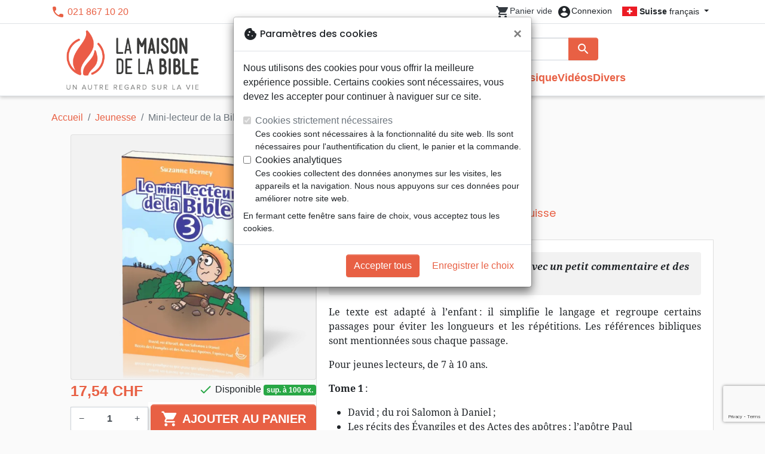

--- FILE ---
content_type: text/html; charset=utf-8
request_url: https://maisonbible.ch/14943-mini-lecteur-de-la-bible-tome-3-9782940565580.html
body_size: 28272
content:
<!doctype html>
<html lang="fr">

  <head>
    
      
  <meta charset="utf-8">


  <meta http-equiv="x-ua-compatible" content="ie=edge">



  <title>Mini-lecteur de la Bible - Tome 3 - Berney Suzanne :: La Maison de la Bible Suisse</title>
  <meta name="description" content="Offrir le texte biblique chaque jour avec un petit commentaire et des jeux

Le texte est adapté à l&#039;enfant: il simplifie le langage et regroupe certains passages pour éviter les longueurs et les répétitions. Les références bibliques sont mentionnées sous chaque passage.

Pour jeunes lecteurs, de 7 à 10 ans.

**Tome 1**: 
- David; du roi Salo">
        
      <link rel="canonical" href="https://maisonbible.ch/14943-mini-lecteur-de-la-bible-tome-3-9782940565580.html">
    
        
  
<meta property="og:title" content="Mini-lecteur de la Bible - Tome 3 - Berney Suzanne :: La Maison de la Bible Suisse"/>
<meta property="og:description" content="Offrir le texte biblique chaque jour avec un petit commentaire et des jeux

Le texte est adapté à l&#039;enfant: il simplifie le langage et regroupe certains passages pour éviter les longueurs et les répétitions. Les références bibliques sont mentionnées sous chaque passage.

Pour jeunes lecteurs, de 7 à 10 ans.

**Tome 1**: 
- David; du roi Salo"/>
<meta property="og:url" content="https://maisonbible.ch/14943-mini-lecteur-de-la-bible-tome-3-9782940565580.html"/>
<meta property="og:site_name" content="La Maison de la Bible Suisse"/>

  <meta property="og:type" content="product"/>
  <meta property="gtin" content="9782940565580"/>
            <meta property="og:image" content=""/63287-mini-lecteur-de-la-bible-tome-3:800.webp""/>
      <meta property="og:image:height" content="800"/>
      <meta property="og:image:width" content="800"/>
      <meta property="og:image:alt" content="Mini-lecteur de la Bible - Tome 3 - Berney Suzanne :: La Maison de la Bible Suisse"/>
            <meta property="product:price:amount" content="17.54" />
    <meta property="product:price:currency" content="CHF" />
            <meta property="og:brand" content="Ligue pour la Lecture de la Bible Suisse" />
    <meta property="product:brand" content="Ligue pour la Lecture de la Bible Suisse" />
        <meta property="og:rating" content="5"/>
    <meta property="og:rating_scale" content="5"/>
    <meta property="og:rating_count" content="1"/>
    <meta property="og:availability" content="instock" />
<script type="application/ld+json">
{
    "@context" : "http://schema.org",
    "@type" : "Organization",
    "name" : "La Maison de la Bible Suisse",
    "url" : "https://maisonbible.ch/",
    "logo" : {
        "@type":"ImageObject",
        "url":"https://maisonbible.ch/img/maisondelabible.png"
    }
}

</script>

<script type="application/ld+json">
{
    "@context":"http://schema.org",
    "@type":"WebPage",
    "isPartOf": {
        "@type":"WebSite",
        "url":  "https://maisonbible.ch/",
        "name": "La Maison de la Bible Suisse"
    },
    "name": "Mini-lecteur de la Bible - Tome 3 - Berney Suzanne :: La Maison de la Bible Suisse",
    "url":  "https://maisonbible.ch/14943-mini-lecteur-de-la-bible-tome-3-9782940565580.html"
}


</script>
    <script type="application/ld+json">
    {
    "@context": "http://schema.org/",
    "@type": "Product",
    "name": "Mini-lecteur de la Bible - Tome 3",
    "description": "Offrir le texte biblique chaque jour avec un petit commentaire et des jeux

Le texte est adapté à l&#039;enfant: il simplifie le langage et regroupe certains passages pour éviter les longueurs et les répétitions. Les références bibliques sont mentionnées sous chaque passage.

Pour jeunes lecteurs, de 7 à 10 ans.

**Tome 1**: 
- David; du roi Salo",
    "category": "Jeunesse",
    "image" :"/63287-mini-lecteur-de-la-bible-tome-3:800.webp",    "sku": "LLBCH6558",          "gtin13": "9782940565580",
        "brand": {
        "@type": "Brand",
        "name": "Ligue pour la Lecture de la Bible Suisse"
    },        "aggregateRating": {
        "@type": "AggregateRating",
        "ratingValue": "5",
        "reviewCount": "1"
    },    "review": [        {
            "@type": "Review",
            "author": {
              "@type": "Person",
              "name": "Mary-Eve Flueckiger"
            },
            "datePublished": "2024-02-10 21:52:47",
            "reviewBody": "Super sympa la tome 3, ma fille l&#039;aime beaucoup.",
            "name": "Tome 3",
            "reviewRating": {
              "@type": "Rating",
              "ratingValue": "5"
            }
        }    ],        "weight": {
        "@context": "https://schema.org",
        "@type": "QuantitativeValue",
        "value": "0.318000",
        "unitCode": "kg"
    },          "offers": {
        "@type": "Offer",
        "priceCurrency": "CHF",
        "name": "Mini-lecteur de la Bible - Tome 3",
        "price": "17.54",
        "url": "https://maisonbible.ch/14943-mini-lecteur-de-la-bible-tome-3-9782940565580.html",
        "priceValidUntil": "2026-02-09",
                "image": ["/63287-mini-lecteur-de-la-bible-tome-3:800.webp"],
                        "gtin13": "9782940565580",
                "sku": "LLBCH6558",
                                                "availability": "http://schema.org/InStock",
        "seller": {
            "@type": "Organization",
            "name": "La Maison de la Bible Suisse"
        }
    }
    }


    </script>
<script type="application/ld+json">
    {
    "@context": "https://schema.org",
    "@type": "BreadcrumbList",
    "itemListElement": [
        {
    "@type": "ListItem",
    "position": 1,
    "name": "Accueil",
    "item": "https://maisonbible.ch/"
    },        {
    "@type": "ListItem",
    "position": 2,
    "name": "Jeunesse",
    "item": "https://maisonbible.ch/561-jeunesse"
    },        {
    "@type": "ListItem",
    "position": 3,
    "name": "Mini-lecteur de la Bible - Tome 3",
    "item": "https://maisonbible.ch/14943-mini-lecteur-de-la-bible-tome-3-9782940565580.html"
    }    ]
    }
    </script>

  



  <meta name="viewport" content="width=device-width, initial-scale=1, minimum-scale=1">



  <link rel="icon" type="image/vnd.microsoft.icon" href="https://maisonbible.ch/img/favicon-2.ico?20260115130432">
  <link rel="shortcut icon" type="image/x-icon" href="https://maisonbible.ch/img/favicon-2.ico?20260115130432">



    <link rel="stylesheet" href="https://maisonbible.ch/themes/classic-rocket/assets/css/theme-mb.css?20260115130432" type="text/css" media="all">
  <link rel="stylesheet" href="https://maisonbible.ch/modules/ps_socialfollow/views/css/ps_socialfollow.css?20260115130432" type="text/css" media="all">
  <link rel="stylesheet" href="https://maisonbible.ch/themes/classic-rocket/modules/productcomments/views/css/productcomments.css?20260115130432" type="text/css" media="all">
  <link rel="stylesheet" href="https://maisonbible.ch/modules/twintcw/css/style.css?20260115130432" type="text/css" media="all">
  <link rel="stylesheet" href="https://maisonbible.ch/modules/blockwishlist/public/wishlist.css?20260115130432" type="text/css" media="all">



  

  <script type="text/javascript">
        var blockwishlistController = "https:\/\/maisonbible.ch\/module\/blockwishlist\/action";
        var prestashop = {"cart":{"products":[],"totals":{"total":{"type":"total","label":"Total","amount":0,"value":"0,00\u00a0CHF"},"total_including_tax":{"type":"total","label":"Total TTC\u00a0:","amount":0,"value":"0,00\u00a0CHF"},"total_excluding_tax":{"type":"total","label":"Total HT\u00a0:","amount":0,"value":"0,00\u00a0CHF"}},"subtotals":{"products":{"type":"products","label":"Sous-total","amount":0,"value":"0,00\u00a0CHF"},"discounts":null,"shipping":{"type":"shipping","label":"Livraison","amount":0,"value":""},"tax":null},"products_count":0,"summary_string":"0 articles","vouchers":{"allowed":1,"added":[]},"discounts":[],"minimalPurchase":0,"minimalPurchaseRequired":""},"currency":{"id":2,"name":"Franc suisse","iso_code":"CHF","iso_code_num":"756","sign":"CHF"},"customer":{"lastname":null,"firstname":null,"email":null,"birthday":null,"newsletter":null,"newsletter_date_add":null,"optin":null,"website":null,"company":null,"siret":null,"ape":null,"is_logged":false,"gender":{"type":null,"name":null},"addresses":[]},"country":{"id_zone":"17","id_currency":"0","call_prefix":"1","iso_code":"US","active":"1","contains_states":"1","need_identification_number":"0","need_zip_code":"1","zip_code_format":"NNNNN","display_tax_label":"0","name":{"1":"\u00c9tats-Unis","2":"Vereinigte Staaten"},"id":21},"language":{"name":"Fran\u00e7ais (French)","iso_code":"fr","locale":"fr-FR","language_code":"fr","active":"1","is_rtl":"0","date_format_lite":"d\/m\/Y","date_format_full":"d\/m\/Y H:i:s","id":1},"page":{"title":"","canonical":"https:\/\/maisonbible.ch\/14943-mini-lecteur-de-la-bible-tome-3-9782940565580.html","meta":{"title":"Mini-lecteur de la Bible - Tome 3 - Berney Suzanne :: La Maison de la Bible Suisse","description":"Offrir le texte biblique chaque jour avec un petit commentaire et des jeux\r\n\r\nLe texte est adapt\u00e9 \u00e0 l'enfant: il simplifie le langage et regroupe certains passages pour \u00e9viter les longueurs et les r\u00e9p\u00e9titions. Les r\u00e9f\u00e9rences bibliques sont mentionn\u00e9es sous chaque passage.\r\n\r\nPour jeunes lecteurs, de 7 \u00e0 10 ans.\r\n\r\n**Tome 1**: \r\n- David; du roi Salo","keywords":"","robots":"index"},"page_name":"product","body_classes":{"lang-fr":true,"lang-rtl":false,"country-US":true,"currency-CHF":true,"layout-full-width":true,"page-product":true,"tax-display-disabled":true,"page-customer-account":false,"product-id-14943":true,"product-Mini-lecteur de la Bible - Tome 3":true,"product-id-category-561":true,"product-id-manufacturer-8283":true,"product-id-supplier-2":true,"product-available-for-order":true},"admin_notifications":[],"password-policy":{"feedbacks":{"0":"Tr\u00e8s faible","1":"Faible","2":"Moyenne","3":"Fort","4":"Tr\u00e8s fort","Straight rows of keys are easy to guess":"Les suites de touches sur le clavier sont faciles \u00e0 deviner","Short keyboard patterns are easy to guess":"Les mod\u00e8les courts sur le clavier sont faciles \u00e0 deviner.","Use a longer keyboard pattern with more turns":"Utilisez une combinaison de touches plus longue et plus complexe.","Repeats like \"aaa\" are easy to guess":"Les r\u00e9p\u00e9titions (ex. : \"aaa\") sont faciles \u00e0 deviner.","Repeats like \"abcabcabc\" are only slightly harder to guess than \"abc\"":"Les r\u00e9p\u00e9titions (ex. : \"abcabcabc\") sont seulement un peu plus difficiles \u00e0 deviner que \"abc\".","Sequences like abc or 6543 are easy to guess":"Les s\u00e9quences (ex. : abc ou 6543) sont faciles \u00e0 deviner.","Recent years are easy to guess":"Les ann\u00e9es r\u00e9centes sont faciles \u00e0 deviner.","Dates are often easy to guess":"Les dates sont souvent faciles \u00e0 deviner.","This is a top-10 common password":"Ce mot de passe figure parmi les 10 mots de passe les plus courants.","This is a top-100 common password":"Ce mot de passe figure parmi les 100 mots de passe les plus courants.","This is a very common password":"Ceci est un mot de passe tr\u00e8s courant.","This is similar to a commonly used password":"Ce mot de passe est similaire \u00e0 un mot de passe couramment utilis\u00e9.","A word by itself is easy to guess":"Un mot seul est facile \u00e0 deviner.","Names and surnames by themselves are easy to guess":"Les noms et les surnoms seuls sont faciles \u00e0 deviner.","Common names and surnames are easy to guess":"Les noms et les pr\u00e9noms courants sont faciles \u00e0 deviner.","Use a few words, avoid common phrases":"Utilisez quelques mots, \u00e9vitez les phrases courantes.","No need for symbols, digits, or uppercase letters":"Pas besoin de symboles, de chiffres ou de majuscules.","Avoid repeated words and characters":"\u00c9viter de r\u00e9p\u00e9ter les mots et les caract\u00e8res.","Avoid sequences":"\u00c9viter les s\u00e9quences.","Avoid recent years":"\u00c9vitez les ann\u00e9es r\u00e9centes.","Avoid years that are associated with you":"\u00c9vitez les ann\u00e9es qui vous sont associ\u00e9es.","Avoid dates and years that are associated with you":"\u00c9vitez les dates et les ann\u00e9es qui vous sont associ\u00e9es.","Capitalization doesn't help very much":"Les majuscules ne sont pas tr\u00e8s utiles.","All-uppercase is almost as easy to guess as all-lowercase":"Un mot de passe tout en majuscules est presque aussi facile \u00e0 deviner qu'un mot de passe tout en minuscules.","Reversed words aren't much harder to guess":"Les mots invers\u00e9s ne sont pas beaucoup plus difficiles \u00e0 deviner.","Predictable substitutions like '@' instead of 'a' don't help very much":"Les substitutions pr\u00e9visibles comme '\"@\" au lieu de \"a\" n'aident pas beaucoup.","Add another word or two. Uncommon words are better.":"Ajoutez un autre mot ou deux. Pr\u00e9f\u00e9rez les mots peu courants."}}},"shop":{"name":"La Maison de la Bible Suisse","logo":"https:\/\/maisonbible.ch\/img\/maisondelabible.png","stores_icon":"https:\/\/maisonbible.ch\/img\/logo_stores.png","favicon":"https:\/\/maisonbible.ch\/img\/favicon-2.ico"},"core_js_public_path":"\/themes\/","urls":{"base_url":"https:\/\/maisonbible.ch\/","current_url":"https:\/\/maisonbible.ch\/14943-mini-lecteur-de-la-bible-tome-3-9782940565580.html","shop_domain_url":"https:\/\/maisonbible.ch","img_ps_url":"https:\/\/maisonbible.ch\/img\/","img_cat_url":"https:\/\/maisonbible.ch\/img\/c\/","img_lang_url":"https:\/\/maisonbible.ch\/img\/l\/","img_prod_url":"https:\/\/maisonbible.ch\/img\/p\/","img_manu_url":"https:\/\/maisonbible.ch\/img\/m\/","img_sup_url":"https:\/\/maisonbible.ch\/img\/su\/","img_ship_url":"https:\/\/maisonbible.ch\/img\/s\/","img_store_url":"https:\/\/maisonbible.ch\/img\/st\/","img_col_url":"https:\/\/maisonbible.ch\/img\/co\/","img_url":"https:\/\/maisonbible.ch\/themes\/classic-rocket\/assets\/img\/","css_url":"https:\/\/maisonbible.ch\/themes\/classic-rocket\/assets\/css\/","js_url":"https:\/\/maisonbible.ch\/themes\/classic-rocket\/assets\/js\/","pic_url":"https:\/\/maisonbible.ch\/upload\/","theme_assets":"https:\/\/maisonbible.ch\/themes\/classic-rocket\/assets\/","theme_dir":"https:\/\/maisonbible.ch\/themes\/classic-rocket\/","pages":{"address":"https:\/\/maisonbible.ch\/adresse","addresses":"https:\/\/maisonbible.ch\/adresses","authentication":"https:\/\/maisonbible.ch\/connexion","manufacturer":"https:\/\/maisonbible.ch\/editeurs","cart":"https:\/\/maisonbible.ch\/panier","category":"https:\/\/maisonbible.ch\/index.php?controller=category","cms":"https:\/\/maisonbible.ch\/index.php?controller=cms","contact":"https:\/\/maisonbible.ch\/nous-contacter","discount":"https:\/\/maisonbible.ch\/reduction","guest_tracking":"https:\/\/maisonbible.ch\/suivi-commande-invite","history":"https:\/\/maisonbible.ch\/historique-commandes","identity":"https:\/\/maisonbible.ch\/identite","index":"https:\/\/maisonbible.ch\/","my_account":"https:\/\/maisonbible.ch\/mon-compte","order_confirmation":"https:\/\/maisonbible.ch\/confirmation-commande","order_detail":"https:\/\/maisonbible.ch\/index.php?controller=order-detail","order_follow":"https:\/\/maisonbible.ch\/suivi-commande","order":"https:\/\/maisonbible.ch\/commande","order_return":"https:\/\/maisonbible.ch\/index.php?controller=order-return","order_slip":"https:\/\/maisonbible.ch\/avoirs","pagenotfound":"https:\/\/maisonbible.ch\/page-introuvable","password":"https:\/\/maisonbible.ch\/recuperation-mot-de-passe","pdf_invoice":"https:\/\/maisonbible.ch\/index.php?controller=pdf-invoice","pdf_order_return":"https:\/\/maisonbible.ch\/index.php?controller=pdf-order-return","pdf_order_slip":"https:\/\/maisonbible.ch\/index.php?controller=pdf-order-slip","prices_drop":"https:\/\/maisonbible.ch\/promotions","product":"https:\/\/maisonbible.ch\/index.php?controller=product","registration":"https:\/\/maisonbible.ch\/index.php?controller=registration","search":"https:\/\/maisonbible.ch\/recherche","sitemap":"https:\/\/maisonbible.ch\/plan-du-site","stores":"https:\/\/maisonbible.ch\/librairies","supplier":"https:\/\/maisonbible.ch\/index.php?controller=supplier","new_products":"https:\/\/maisonbible.ch\/nouveaux-produits","brands":"https:\/\/maisonbible.ch\/editeurs","register":"https:\/\/maisonbible.ch\/index.php?controller=registration","order_login":"https:\/\/maisonbible.ch\/commande?login=1"},"alternative_langs":[],"actions":{"logout":"https:\/\/maisonbible.ch\/?mylogout="},"no_picture_image":{"url":"\/home\/www-data\/ps\/production\/releases\/20260115130432\/img\/p\/2fr","bySize":{"home_default":{"url":"\/home\/www-data\/ps\/production\/releases\/20260115130432\/img\/p\/2fr"}}}},"configuration":{"display_taxes_label":false,"display_prices_tax_incl":true,"is_catalog":false,"show_prices":true,"opt_in":{"partner":false},"quantity_discount":{"type":"discount","label":"Remise"},"voucher_enabled":1,"return_enabled":1},"field_required":[],"breadcrumb":{"links":[{"title":"Accueil","url":"https:\/\/maisonbible.ch\/"},{"title":"Jeunesse","url":"https:\/\/maisonbible.ch\/561-jeunesse"},{"title":"Mini-lecteur de la Bible - Tome 3","url":"https:\/\/maisonbible.ch\/14943-mini-lecteur-de-la-bible-tome-3-9782940565580.html"}],"count":3},"link":{"protocol_link":"https:\/\/","protocol_content":"https:\/\/"},"time":1769323706,"static_token":"aca5f2e55ec6b965b472e733c61a8045","token":"9e39cbdaaf341365d656fb52c663a649","debug":false};
        var productsAlreadyTagged = [];
        var removeFromWishlistUrl = "https:\/\/maisonbible.ch\/module\/blockwishlist\/action?action=deleteProductFromWishlist";
        var wishlistAddProductToCartUrl = "https:\/\/maisonbible.ch\/module\/blockwishlist\/action?action=addProductToCart";
        var wishlistUrl = "https:\/\/maisonbible.ch\/module\/blockwishlist\/view";
      </script>
    <script defer type="text/javascript" src="https://maisonbible.ch/themes/core.js?20260115130432" ></script>
  <script defer type="text/javascript" src="https://maisonbible.ch/themes/classic-rocket/assets/js/theme.js?20260115130432" ></script>
  <script defer type="text/javascript" src="https://maisonbible.ch/themes/classic-rocket/modules/ps_emailalerts/js/mailalerts.js?20260115130432" ></script>
  <script defer type="text/javascript" src="https://maisonbible.ch/modules/sbgmail/js/sbgmail.js?20260115130432" ></script>
  <script defer type="text/javascript" src="https://maisonbible.ch/themes/classic-rocket/modules/productcomments/views/js/jquery.rating.plugin.js?20260115130432" ></script>
  <script defer type="text/javascript" src="https://maisonbible.ch/themes/classic-rocket/modules/productcomments/views/js/productListingComments.js?20260115130432" ></script>
  <script defer type="text/javascript" src="https://maisonbible.ch/themes/classic-rocket/modules/productcomments/views/js/post-comment.js?20260115130432" ></script>
  <script defer type="text/javascript" src="https://maisonbible.ch/themes/classic-rocket/modules/productcomments/views/js/list-comments.js?20260115130432" ></script>
  <script defer type="text/javascript" src="https://maisonbible.ch/modules/twintcw/js/frontend.js?20260115130432" ></script>
  <script defer type="text/javascript" src="https://maisonbible.ch/modules/blockwishlist/public/product.bundle.js?20260115130432" ></script>
  <script defer type="text/javascript" src="https://maisonbible.ch/modules/sbgslider/js/sbgslider.js?20260115130432" ></script>
  <script defer type="text/javascript" src="https://maisonbible.ch/modules/sbgdownload/views/js/sbgdownload.js?20260115130432" ></script>
  <script defer type="text/javascript" src="https://maisonbible.ch/modules/ps_shoppingcart/ps_shoppingcart.js?20260115130432" ></script>
  <script defer type="text/javascript" src="https://maisonbible.ch/modules/sbgsearch/views/js/searchbar.js?20260115130432" ></script>
  <script defer type="text/javascript" src="https://maisonbible.ch/modules/blockwishlist/public/graphql.js?20260115130432" ></script>
  <script defer type="text/javascript" src="https://maisonbible.ch/modules/blockwishlist/public/vendors.js?20260115130432" ></script>





  <script defer src="https://www.googletagmanager.com/gtag/js?id=G-J35YPCEZDW"></script>
<script>
  window.dataLayer = window.dataLayer || [];
  function gtag(){dataLayer.push(arguments);}
  if(localStorage.getItem('consentMode') === null){
    gtag('consent', 'default', {
      'ad_storage': 'denied',
      'analytics_storage': 'denied',
      'functionality_storage': 'granted',
    });
  } else {
    gtag('consent', 'default', JSON.parse(localStorage.getItem('consentMode')));
  }
  gtag('js', new Date());
  gtag(
    'config',
    'G-J35YPCEZDW',
    {
      'debug_mode':false
      , 'anonymize_ip': true                }
  );
</script>

<script
  id="sentry-script"
  defer
  src="https://browser.sentry-cdn.com/7.32.0/bundle.tracing.debug.min.js"
  integrity="sha384-C2gbC4mzuVYgAlQuAt+ZjQH4Be5r7u+Y4T+jnK+tV//kSb3CjPUeNo69D5BfN1ou"
  crossorigin="anonymous"
></script>
<script type="text/javascript">
  document.getElementById("sentry-script").addEventListener("load", () => {
    Sentry.init({
      dsn: "https://020b0f5f57f34dd883e87cf9b0cafb22@o48818.ingest.sentry.io/5533473",
      release: '20260115130432',
      sampleRate: 0.25,
      integrations: [new Sentry.BrowserTracing()],
      tracesSampleRate: 0.1,
    })
    Sentry.setUser({ id: '', email: '' });
  })
</script>




    
  </head>

  <body id="product" class="lang-fr country-us currency-chf layout-full-width page-product tax-display-disabled product-id-14943 product-mini-lecteur-de-la-bible-tome-3 product-id-category-561 product-id-manufacturer-8283 product-id-supplier-2 product-available-for-order">

    
      
    

    <main>
      
              

      <header id="header" class="l-header">
        
          
    <div class="header-banner">
        <div id="browser-alert" style="display:none;">
  <div class="alert alert-danger" role="alert">
                <h4 class="alert-heading">
      <i class="material-icons">warning</i> Veuillez mettre à jour votre navigateur !
    </h4>
    <p>Vous utilisez un navigateur obsolète. Malheureusement, ce site web pourrait ne pas fonctionner comme prévu.</p>
    <p>Nous vous recommandons de mettre à jour votre navigateur ou d&#039;utiliser une autre application.</p>
  </div>
</div>
<script type="application/javascript">
  
  var str = 'class ಠ_ಠ extends Array {constructor(j = "a", ...c) {const q = (({u: e}) => {return { [`s${c}`]: Symbol(j) };})({});super(j, q, ...c);}}' +
    'new Promise((f) => {const a = function* (){return "\\{u20BB7}".match(/./u)[0].length === 2 || true;};for (let vre of a()) {' +
    'const [uw, as, he, re] = [new Set(), new WeakSet(), new Map(), new WeakMap()];break;}f(new Proxy({}, {get: (han, h) => h in han ? han[h] ' +
    ': "42".repeat(0o10)}));}).then(bi => new ಠ_ಠ(bi.rd));';
  
  try {
    eval(str);
  } catch(e) {
    alert("Veuillez mettre à jour votre navigateur !\nVous utilisez un navigateur obsolète. Malheureusement, ce site web pourrait ne pas fonctionner comme prévu.\nNous vous recommandons de mettre à jour votre navigateur ou d&#039;utiliser une autre application.")
    document.getElementById('browser-alert').setAttribute('class', 'd-block')
    Sentry.captureMessage('Browser does not support ES6')
    Sentry.close()
  }
</script>

    </div>

<div class="header-nav border-bottom">
  <div class="container">
    
      <div class="border-bottom shrunk-contents">
          <div class="container align-items-center justify-content-between shrunk-contents">
              <button class="visible--mobile btn mobile-menu-button" id="menu-icon" data-toggle="modal" data-target="#mobile_top_menu_wrapper">
                <i class="material-icons">&#xE5D2;</i>
              </button>
              <div class="header-nav__left">
                  <div id="_desktop_contact_link">
  <div id="contact-link">
          <i class="material-icons">phone</i> 021 867 10 20
      </div>
</div>

              </div>
              <div class="header-nav__right my-1">
                  <div class="header__rightitem">
  <div class="blockcart cart-preview inactive" data-refresh-url="//maisonbible.ch/module/ps_shoppingcart/ajax">
    <div class="shopping-cart">
        <a href="#" class="btn-link disabled text-dark">
          <span class="header-nav__icon">
            <i class="material-icons">shopping_cart</i>
            <span class="cart-products-count blockcart__count small active">0</span>
          </span>
          <span class="visible--desktop blockcart__label small text-nowrap active">article(s)</span>
          <span class="visible--desktop blockcart__label small text-nowrap inactive">Panier vide</span>
        </a>
    </div>
  </div>
</div>
<div class="user-info header__rightitem">
      <a
      class="inactive"
      href="https://maisonbible.ch/connexion?back=https://maisonbible.ch/14943-mini-lecteur-de-la-bible-tome-3-9782940565580.html"
      title="Identifiez-vous"
      rel="nofollow"
    >
      <span class="header-nav__icon"><i class="material-icons">account_circle</i></span>
      <span class="visible--desktop small">Connexion</span>
    </a>
  </div>
<div id="_desktop_language_selector">
  <div class="language-selector-wrapper">
    <span id="language-selector-label" class="d-inline-block d-md-none">Langue :</span>
    <div class="language-selector dropdown js-dropdown">
      <button data-toggle="dropdown" class="btn btn-sm dropdown-toggle" aria-haspopup="true" aria-expanded="false" aria-label="Sélecteur de langue">
        <div class="flag flag-ch"></div> <strong>Suisse</strong> français
      </button>
      <div class="dropdown-menu" aria-labelledby="language-selector-label">
                  <a href="https://maisonbible.fr/fr/" class="dropdown-item small" data-iso-code="fr">
            <div class="flag flag-fr"></div> <strong>France</strong> français
          </a>
                  <a href="https://maisonbible.fr/de/" class="dropdown-item small" data-iso-code="de">
            <div class="flag flag-eu"></div> <strong>Europa</strong> Deutsch
          </a>
                  <a href="https://maisonbible.ch/" class="dropdown-item small active" data-iso-code="fr">
            <div class="flag flag-ch"></div> <strong>Suisse</strong> français
          </a>
                  <a href="https://hausderbibel.ch/" class="dropdown-item small" data-iso-code="de">
            <div class="flag flag-ch"></div> <strong>Schweiz</strong> Deutsch
          </a>
              </div>
    </div>
  </div>
</div>

              </div>
          </div>
      </div>
    

    
      <div class="container header-top justify-content-center align-items-end shrunk-contents">
          <a href="https://maisonbible.ch/" class="header__logo">
              <img class="logo img-fluid" src="https://maisonbible.ch/img/maisondelabible.png?20260115130432" height="120" alt="La Maison de la Bible Suisse">
          </a>
          <div class="header__search">
            <form method="get" action="//maisonbible.ch/recherche" class="search-widget js-search-form" data-search-widget data-search-controller-url="https://maisonbible.ch/module/sbgsearch/search">
    <div class="input-group">
        <input class="form-control js-search-input" type="text" name="s" value="" placeholder="Rechercher" aria-label="Rechercher"
               enterkeyhint="search" autocorrect="off" autocomplete="off">
        <div class="input-group-append">
          <button type="submit" class="btn btn-primary">
            <i class="material-icons search">search</i>
            <span class="sr-only">Rechercher</span>
          </button>
        </div>
    </div>
</form>
<button class="btn btn-outline-primary">
  <i class="material-icons search">close</i>
  <span class="sr-only">Close</span>
</button>

            

<nav class="menu visible--desktop" id="_desktop_top_menu">
  
      <ul class="menu-top" id="top-menu" role="navigation" data-depth="0">
                      <li class="menu__item--0"
          id="lnk-nouveautes" >
          
                      <a
              class="menu__item-link--top menu__item-link--nosubmenu"
              href="/nouveaux-produits" data-depth="0"
                          >
              Nouveautés
            </a>
                              </li>
                                        <li class="menu__item--0"
          id="category-550" aria-haspopup="true" aria-expanded="false"
          aria-owns="top_sub_menu_53780" aria-controls="top_sub_menu_53780">
          
                    <div class="menu__item-header">
                      <a
              class="menu__item-link--top "
              href="https://maisonbible.ch/550-bibles" data-depth="0"
                          >
              Bibles
            </a>
                                                <span class="visible--mobile">
                <span data-target="#top_sub_menu_26520" data-toggle="collapse"
                      class="d-block navbar-toggler icon-collapse">
                  <i class="material-icons menu__collapseicon">&#xE313;</i>
                </span>
              </span>
          </div>
                                <div class="menu-sub clearfix collapse show" data-collapse-hide-mobile
                 id="top_sub_menu_26520" role="group" aria-labelledby="category-550"
                 aria-expanded="false" aria-hidden="true">
              <div class="menu-sub__content">
                
      <ul  class="menu-sub__list--1" data-depth="1">
                      <li class="menu__item--1"
          id="category-773" >
          
                      <a
              class="menu__item-link--1 menu__item-link--nosubmenu"
              href="https://maisonbible.ch/773-bibles-standards" data-depth="1"
                          >
              Bibles standards
            </a>
                              </li>
                      <li class="menu__item--1"
          id="category-1797" >
          
                      <a
              class="menu__item-link--1 menu__item-link--nosubmenu"
              href="https://maisonbible.ch/1797-nuova-traduzione-vivente" data-depth="1"
                          >
              Nuova Traduzione Vivente
            </a>
                              </li>
                      <li class="menu__item--1"
          id="category-775" >
          
                      <a
              class="menu__item-link--1 menu__item-link--nosubmenu"
              href="https://maisonbible.ch/775-bibles-d-etude" data-depth="1"
                          >
              Bibles d&#039;étude
            </a>
                              </li>
                      <li class="menu__item--1"
          id="category-1071" >
          
                      <a
              class="menu__item-link--1 menu__item-link--nosubmenu"
              href="https://maisonbible.ch/1071-bibles-petit-format" data-depth="1"
                          >
              Bibles petit format
            </a>
                              </li>
                      <li class="menu__item--1"
          id="category-695" >
          
                      <a
              class="menu__item-link--1 menu__item-link--nosubmenu"
              href="https://maisonbible.ch/695-bibles-grand-format" data-depth="1"
                          >
              Bibles grand format
            </a>
                              </li>
                      <li class="menu__item--1"
          id="category-810" >
          
                      <a
              class="menu__item-link--1 menu__item-link--nosubmenu"
              href="https://maisonbible.ch/810-nouveaux-testaments" data-depth="1"
                          >
              Nouveaux Testaments
            </a>
                              </li>
                      <li class="menu__item--1"
          id="category-821" >
          
                      <a
              class="menu__item-link--1 menu__item-link--nosubmenu"
              href="https://maisonbible.ch/821-portions" data-depth="1"
                          >
              Portions
            </a>
                              </li>
                      <li class="menu__item--1"
          id="category-816" >
          
                      <a
              class="menu__item-link--1 menu__item-link--nosubmenu"
              href="https://maisonbible.ch/816-evangiles" data-depth="1"
                          >
              Evangiles
            </a>
                              </li>
                      <li class="menu__item--1"
          id="category-1080" >
          
                      <a
              class="menu__item-link--1 menu__item-link--nosubmenu"
              href="https://maisonbible.ch/1080-ebook" data-depth="1"
                          >
              eBook
            </a>
                              </li>
                      <li class="menu__item--1"
          id="category-1092" >
          
                      <a
              class="menu__item-link--1 menu__item-link--nosubmenu"
              href="https://maisonbible.ch/1092-applications" data-depth="1"
                          >
              Applications
            </a>
                              </li>
                      <li class="menu__item--1"
          id="category-765" >
          
                      <a
              class="menu__item-link--1 menu__item-link--nosubmenu"
              href="https://maisonbible.ch/765-etude-biblique" data-depth="1"
                          >
              Etude biblique
            </a>
                              </li>
                      <li class="menu__item--1"
          id="category-781" >
          
                      <a
              class="menu__item-link--1 menu__item-link--nosubmenu"
              href="https://maisonbible.ch/781-segond-21" data-depth="1"
                          >
              Segond 21
            </a>
                              </li>
                      <li class="menu__item--1"
          id="category-786" >
          
                      <a
              class="menu__item-link--1 menu__item-link--nosubmenu"
              href="https://maisonbible.ch/786-segond" data-depth="1"
                          >
              Segond
            </a>
                              </li>
                      <li class="menu__item--1"
          id="category-822" >
          
                      <a
              class="menu__item-link--1 menu__item-link--nosubmenu"
              href="https://maisonbible.ch/822-neg" data-depth="1"
                          >
              NEG
            </a>
                              </li>
                      <li class="menu__item--1"
          id="category-827" >
          
                      <a
              class="menu__item-link--1 menu__item-link--nosubmenu"
              href="https://maisonbible.ch/827-darby" data-depth="1"
                          >
              Darby
            </a>
                              </li>
                      <li class="menu__item--1"
          id="category-832" >
          
                      <a
              class="menu__item-link--1 menu__item-link--nosubmenu"
              href="https://maisonbible.ch/832-francais-courant" data-depth="1"
                          >
              Français courant
            </a>
                              </li>
                      <li class="menu__item--1"
          id="category-837" >
          
                      <a
              class="menu__item-link--1 menu__item-link--nosubmenu"
              href="https://maisonbible.ch/837-nbs" data-depth="1"
                          >
              NBS
            </a>
                              </li>
                      <li class="menu__item--1"
          id="category-791" >
          
                      <a
              class="menu__item-link--1 menu__item-link--nosubmenu"
              href="https://maisonbible.ch/791-semeur" data-depth="1"
                          >
              Semeur
            </a>
                              </li>
                      <li class="menu__item--1"
          id="category-586" >
          
                      <a
              class="menu__item-link--1 menu__item-link--nosubmenu"
              href="https://maisonbible.ch/586-audio-bibles" data-depth="1"
                          >
              Audio-Bibles
            </a>
                              </li>
                </ul>
  
              </div>
            </div>
                  </li>
                                        <li class="menu__item--0"
          id="category-556" aria-haspopup="true" aria-expanded="false"
          aria-owns="top_sub_menu_63876" aria-controls="top_sub_menu_63876">
          
                    <div class="menu__item-header">
                      <a
              class="menu__item-link--top "
              href="https://maisonbible.ch/556-livres" data-depth="0"
                          >
              Livres
            </a>
                                                <span class="visible--mobile">
                <span data-target="#top_sub_menu_53427" data-toggle="collapse"
                      class="d-block navbar-toggler icon-collapse">
                  <i class="material-icons menu__collapseicon">&#xE313;</i>
                </span>
              </span>
          </div>
                                <div class="menu-sub clearfix collapse show" data-collapse-hide-mobile
                 id="top_sub_menu_53427" role="group" aria-labelledby="category-556"
                 aria-expanded="false" aria-hidden="true">
              <div class="menu-sub__content">
                
      <ul  class="menu-sub__list--1" data-depth="1">
                                        <li class="menu__item--1"
          id="category-751" aria-haspopup="true" aria-expanded="false"
          aria-owns="top_sub_menu_13277" aria-controls="top_sub_menu_13277">
          
                    <div class="menu__item-header">
                      <a
              class="menu__item-link--1 "
              href="https://maisonbible.ch/751-meditations" data-depth="1"
                          >
              Méditations
            </a>
                                                <span class="visible--mobile">
                <span data-target="#top_sub_menu_99107" data-toggle="collapse"
                      class="d-block navbar-toggler icon-collapse">
                  <i class="material-icons menu__collapseicon">&#xE313;</i>
                </span>
              </span>
          </div>
                            </li>
                                        <li class="menu__item--1"
          id="category-800" aria-haspopup="true" aria-expanded="false"
          aria-owns="top_sub_menu_39369" aria-controls="top_sub_menu_39369">
          
                    <div class="menu__item-header">
                      <a
              class="menu__item-link--1 "
              href="https://maisonbible.ch/800-temoignages-biographies" data-depth="1"
                          >
              Témoignages, biographies
            </a>
                                                <span class="visible--mobile">
                <span data-target="#top_sub_menu_57534" data-toggle="collapse"
                      class="d-block navbar-toggler icon-collapse">
                  <i class="material-icons menu__collapseicon">&#xE313;</i>
                </span>
              </span>
          </div>
                            </li>
                      <li class="menu__item--1"
          id="category-977" >
          
                      <a
              class="menu__item-link--1 menu__item-link--nosubmenu"
              href="https://maisonbible.ch/977-romans" data-depth="1"
                          >
              Romans
            </a>
                              </li>
                                        <li class="menu__item--1"
          id="category-713" aria-haspopup="true" aria-expanded="false"
          aria-owns="top_sub_menu_95728" aria-controls="top_sub_menu_95728">
          
                    <div class="menu__item-header">
                      <a
              class="menu__item-link--1 "
              href="https://maisonbible.ch/713-commentaires" data-depth="1"
                          >
              Commentaires
            </a>
                                                <span class="visible--mobile">
                <span data-target="#top_sub_menu_65951" data-toggle="collapse"
                      class="d-block navbar-toggler icon-collapse">
                  <i class="material-icons menu__collapseicon">&#xE313;</i>
                </span>
              </span>
          </div>
                            </li>
                                        <li class="menu__item--1"
          id="category-729" aria-haspopup="true" aria-expanded="false"
          aria-owns="top_sub_menu_34793" aria-controls="top_sub_menu_34793">
          
                    <div class="menu__item-header">
                      <a
              class="menu__item-link--1 "
              href="https://maisonbible.ch/729-erudition" data-depth="1"
                          >
              Erudition
            </a>
                                                <span class="visible--mobile">
                <span data-target="#top_sub_menu_72404" data-toggle="collapse"
                      class="d-block navbar-toggler icon-collapse">
                  <i class="material-icons menu__collapseicon">&#xE313;</i>
                </span>
              </span>
          </div>
                            </li>
                                        <li class="menu__item--1"
          id="category-649" aria-haspopup="true" aria-expanded="false"
          aria-owns="top_sub_menu_53019" aria-controls="top_sub_menu_53019">
          
                    <div class="menu__item-header">
                      <a
              class="menu__item-link--1 "
              href="https://maisonbible.ch/649-apologetique" data-depth="1"
                          >
              Apologétique
            </a>
                                                <span class="visible--mobile">
                <span data-target="#top_sub_menu_59980" data-toggle="collapse"
                      class="d-block navbar-toggler icon-collapse">
                  <i class="material-icons menu__collapseicon">&#xE313;</i>
                </span>
              </span>
          </div>
                            </li>
                                        <li class="menu__item--1"
          id="category-714" aria-haspopup="true" aria-expanded="false"
          aria-owns="top_sub_menu_97412" aria-controls="top_sub_menu_97412">
          
                    <div class="menu__item-header">
                      <a
              class="menu__item-link--1 "
              href="https://maisonbible.ch/714-doctrine" data-depth="1"
                          >
              Doctrine
            </a>
                                                <span class="visible--mobile">
                <span data-target="#top_sub_menu_13586" data-toggle="collapse"
                      class="d-block navbar-toggler icon-collapse">
                  <i class="material-icons menu__collapseicon">&#xE313;</i>
                </span>
              </span>
          </div>
                            </li>
                                        <li class="menu__item--1"
          id="category-719" aria-haspopup="true" aria-expanded="false"
          aria-owns="top_sub_menu_56097" aria-controls="top_sub_menu_56097">
          
                    <div class="menu__item-header">
                      <a
              class="menu__item-link--1 "
              href="https://maisonbible.ch/719-edification" data-depth="1"
                          >
              Edification
            </a>
                                                <span class="visible--mobile">
                <span data-target="#top_sub_menu_24568" data-toggle="collapse"
                      class="d-block navbar-toggler icon-collapse">
                  <i class="material-icons menu__collapseicon">&#xE313;</i>
                </span>
              </span>
          </div>
                            </li>
                                        <li class="menu__item--1"
          id="category-723" aria-haspopup="true" aria-expanded="false"
          aria-owns="top_sub_menu_78475" aria-controls="top_sub_menu_78475">
          
                    <div class="menu__item-header">
                      <a
              class="menu__item-link--1 "
              href="https://maisonbible.ch/723-eglise" data-depth="1"
                          >
              Eglise
            </a>
                                                <span class="visible--mobile">
                <span data-target="#top_sub_menu_10963" data-toggle="collapse"
                      class="d-block navbar-toggler icon-collapse">
                  <i class="material-icons menu__collapseicon">&#xE313;</i>
                </span>
              </span>
          </div>
                            </li>
                                        <li class="menu__item--1"
          id="category-732" aria-haspopup="true" aria-expanded="false"
          aria-owns="top_sub_menu_62680" aria-controls="top_sub_menu_62680">
          
                    <div class="menu__item-header">
                      <a
              class="menu__item-link--1 "
              href="https://maisonbible.ch/732-evangelisation" data-depth="1"
                          >
              Evangelisation
            </a>
                                                <span class="visible--mobile">
                <span data-target="#top_sub_menu_15748" data-toggle="collapse"
                      class="d-block navbar-toggler icon-collapse">
                  <i class="material-icons menu__collapseicon">&#xE313;</i>
                </span>
              </span>
          </div>
                            </li>
                                        <li class="menu__item--1"
          id="category-705" aria-haspopup="true" aria-expanded="false"
          aria-owns="top_sub_menu_94598" aria-controls="top_sub_menu_94598">
          
                    <div class="menu__item-header">
                      <a
              class="menu__item-link--1 "
              href="https://maisonbible.ch/705-enfants" data-depth="1"
                          >
              Enfants
            </a>
                                                <span class="visible--mobile">
                <span data-target="#top_sub_menu_45207" data-toggle="collapse"
                      class="d-block navbar-toggler icon-collapse">
                  <i class="material-icons menu__collapseicon">&#xE313;</i>
                </span>
              </span>
          </div>
                            </li>
                                        <li class="menu__item--1"
          id="category-877" aria-haspopup="true" aria-expanded="false"
          aria-owns="top_sub_menu_60845" aria-controls="top_sub_menu_60845">
          
                    <div class="menu__item-header">
                      <a
              class="menu__item-link--1 "
              href="https://maisonbible.ch/877-formation" data-depth="1"
                          >
              Formation
            </a>
                                                <span class="visible--mobile">
                <span data-target="#top_sub_menu_45526" data-toggle="collapse"
                      class="d-block navbar-toggler icon-collapse">
                  <i class="material-icons menu__collapseicon">&#xE313;</i>
                </span>
              </span>
          </div>
                            </li>
                      <li class="menu__item--1"
          id="category-700" >
          
                      <a
              class="menu__item-link--1 menu__item-link--nosubmenu"
              href="https://maisonbible.ch/700-bandes-dessinees" data-depth="1"
                          >
              Bandes dessinées
            </a>
                              </li>
                                        <li class="menu__item--1"
          id="category-741" aria-haspopup="true" aria-expanded="false"
          aria-owns="top_sub_menu_86059" aria-controls="top_sub_menu_86059">
          
                    <div class="menu__item-header">
                      <a
              class="menu__item-link--1 "
              href="https://maisonbible.ch/741-famille-couple" data-depth="1"
                          >
              Famille, couple
            </a>
                                                <span class="visible--mobile">
                <span data-target="#top_sub_menu_21138" data-toggle="collapse"
                      class="d-block navbar-toggler icon-collapse">
                  <i class="material-icons menu__collapseicon">&#xE313;</i>
                </span>
              </span>
          </div>
                            </li>
                                        <li class="menu__item--1"
          id="category-756" aria-haspopup="true" aria-expanded="false"
          aria-owns="top_sub_menu_38635" aria-controls="top_sub_menu_38635">
          
                    <div class="menu__item-header">
                      <a
              class="menu__item-link--1 "
              href="https://maisonbible.ch/756-souffrance-relation-d-aide" data-depth="1"
                          >
              Souffrance, Relation d&#039;aide
            </a>
                                                <span class="visible--mobile">
                <span data-target="#top_sub_menu_50164" data-toggle="collapse"
                      class="d-block navbar-toggler icon-collapse">
                  <i class="material-icons menu__collapseicon">&#xE313;</i>
                </span>
              </span>
          </div>
                            </li>
                                        <li class="menu__item--1"
          id="category-983" aria-haspopup="true" aria-expanded="false"
          aria-owns="top_sub_menu_77023" aria-controls="top_sub_menu_77023">
          
                    <div class="menu__item-header">
                      <a
              class="menu__item-link--1 "
              href="https://maisonbible.ch/983-sante" data-depth="1"
                          >
              Santé
            </a>
                                                <span class="visible--mobile">
                <span data-target="#top_sub_menu_74655" data-toggle="collapse"
                      class="d-block navbar-toggler icon-collapse">
                  <i class="material-icons menu__collapseicon">&#xE313;</i>
                </span>
              </span>
          </div>
                            </li>
                                        <li class="menu__item--1"
          id="category-736" aria-haspopup="true" aria-expanded="false"
          aria-owns="top_sub_menu_69625" aria-controls="top_sub_menu_69625">
          
                    <div class="menu__item-header">
                      <a
              class="menu__item-link--1 "
              href="https://maisonbible.ch/736-ethique-societe-politique" data-depth="1"
                          >
              Ethique, société, politique
            </a>
                                                <span class="visible--mobile">
                <span data-target="#top_sub_menu_65271" data-toggle="collapse"
                      class="d-block navbar-toggler icon-collapse">
                  <i class="material-icons menu__collapseicon">&#xE313;</i>
                </span>
              </span>
          </div>
                            </li>
                                        <li class="menu__item--1"
          id="category-647" aria-haspopup="true" aria-expanded="false"
          aria-owns="top_sub_menu_36753" aria-controls="top_sub_menu_36753">
          
                    <div class="menu__item-header">
                      <a
              class="menu__item-link--1 "
              href="https://maisonbible.ch/647-evenements-actuels" data-depth="1"
                          >
              Événements actuels
            </a>
                                                <span class="visible--mobile">
                <span data-target="#top_sub_menu_65707" data-toggle="collapse"
                      class="d-block navbar-toggler icon-collapse">
                  <i class="material-icons menu__collapseicon">&#xE313;</i>
                </span>
              </span>
          </div>
                            </li>
                                        <li class="menu__item--1"
          id="category-746" aria-haspopup="true" aria-expanded="false"
          aria-owns="top_sub_menu_28066" aria-controls="top_sub_menu_28066">
          
                    <div class="menu__item-header">
                      <a
              class="menu__item-link--1 "
              href="https://maisonbible.ch/746-fetes-chretiennes" data-depth="1"
                          >
              Fêtes chrétiennes
            </a>
                                                <span class="visible--mobile">
                <span data-target="#top_sub_menu_33088" data-toggle="collapse"
                      class="d-block navbar-toggler icon-collapse">
                  <i class="material-icons menu__collapseicon">&#xE313;</i>
                </span>
              </span>
          </div>
                            </li>
                                        <li class="menu__item--1"
          id="category-707" aria-haspopup="true" aria-expanded="false"
          aria-owns="top_sub_menu_77391" aria-controls="top_sub_menu_77391">
          
                    <div class="menu__item-header">
                      <a
              class="menu__item-link--1 "
              href="https://maisonbible.ch/707-livres-cadeaux" data-depth="1"
                          >
              Livres cadeaux
            </a>
                                                <span class="visible--mobile">
                <span data-target="#top_sub_menu_64162" data-toggle="collapse"
                      class="d-block navbar-toggler icon-collapse">
                  <i class="material-icons menu__collapseicon">&#xE313;</i>
                </span>
              </span>
          </div>
                            </li>
                                        <li class="menu__item--1"
          id="category-754" aria-haspopup="true" aria-expanded="false"
          aria-owns="top_sub_menu_13871" aria-controls="top_sub_menu_13871">
          
                    <div class="menu__item-header">
                      <a
              class="menu__item-link--1 "
              href="https://maisonbible.ch/754-recueils-de-chants" data-depth="1"
                          >
              Recueils de chants
            </a>
                                                <span class="visible--mobile">
                <span data-target="#top_sub_menu_14178" data-toggle="collapse"
                      class="d-block navbar-toggler icon-collapse">
                  <i class="material-icons menu__collapseicon">&#xE313;</i>
                </span>
              </span>
          </div>
                            </li>
                                        <li class="menu__item--1"
          id="category-584" aria-haspopup="true" aria-expanded="false"
          aria-owns="top_sub_menu_54003" aria-controls="top_sub_menu_54003">
          
                    <div class="menu__item-header">
                      <a
              class="menu__item-link--1 "
              href="https://maisonbible.ch/584-audio" data-depth="1"
                          >
              Audio
            </a>
                                                <span class="visible--mobile">
                <span data-target="#top_sub_menu_46592" data-toggle="collapse"
                      class="d-block navbar-toggler icon-collapse">
                  <i class="material-icons menu__collapseicon">&#xE313;</i>
                </span>
              </span>
          </div>
                            </li>
                </ul>
  
              </div>
            </div>
                  </li>
                                        <li class="menu__item--0"
          id="category-560" aria-haspopup="true" aria-expanded="false"
          aria-owns="top_sub_menu_4886" aria-controls="top_sub_menu_4886">
          
                    <div class="menu__item-header">
                      <a
              class="menu__item-link--top "
              href="https://maisonbible.ch/560-ebooks" data-depth="0"
                          >
              eBooks
            </a>
                                                <span class="visible--mobile">
                <span data-target="#top_sub_menu_70264" data-toggle="collapse"
                      class="d-block navbar-toggler icon-collapse">
                  <i class="material-icons menu__collapseicon">&#xE313;</i>
                </span>
              </span>
          </div>
                                <div class="menu-sub clearfix collapse show" data-collapse-hide-mobile
                 id="top_sub_menu_70264" role="group" aria-labelledby="category-560"
                 aria-expanded="false" aria-hidden="true">
              <div class="menu-sub__content">
                
      <ul  class="menu-sub__list--1" data-depth="1">
                      <li class="menu__item--1"
          id="category-1110" >
          
                      <a
              class="menu__item-link--1 menu__item-link--nosubmenu"
              href="https://maisonbible.ch/1110-romans-histoires" data-depth="1"
                          >
              Romans, Histoires
            </a>
                              </li>
                      <li class="menu__item--1"
          id="category-845" >
          
                      <a
              class="menu__item-link--1 menu__item-link--nosubmenu"
              href="https://maisonbible.ch/845-biographies" data-depth="1"
                          >
              Biographies
            </a>
                              </li>
                      <li class="menu__item--1"
          id="category-1112" >
          
                      <a
              class="menu__item-link--1 menu__item-link--nosubmenu"
              href="https://maisonbible.ch/1112-erudition" data-depth="1"
                          >
              Erudition
            </a>
                              </li>
                      <li class="menu__item--1"
          id="category-874" >
          
                      <a
              class="menu__item-link--1 menu__item-link--nosubmenu"
              href="https://maisonbible.ch/874-doctrine" data-depth="1"
                          >
              Doctrine
            </a>
                              </li>
                      <li class="menu__item--1"
          id="category-1096" >
          
                      <a
              class="menu__item-link--1 menu__item-link--nosubmenu"
              href="https://maisonbible.ch/1096-edification" data-depth="1"
                          >
              Edification
            </a>
                              </li>
                      <li class="menu__item--1"
          id="category-1094" >
          
                      <a
              class="menu__item-link--1 menu__item-link--nosubmenu"
              href="https://maisonbible.ch/1094-actualite" data-depth="1"
                          >
              Actualité
            </a>
                              </li>
                      <li class="menu__item--1"
          id="category-1097" >
          
                      <a
              class="menu__item-link--1 menu__item-link--nosubmenu"
              href="https://maisonbible.ch/1097-eglise" data-depth="1"
                          >
              Eglise
            </a>
                              </li>
                      <li class="menu__item--1"
          id="category-1098" >
          
                      <a
              class="menu__item-link--1 menu__item-link--nosubmenu"
              href="https://maisonbible.ch/1098-jeunesse" data-depth="1"
                          >
              Jeunesse
            </a>
                              </li>
                      <li class="menu__item--1"
          id="category-1100" >
          
                      <a
              class="menu__item-link--1 menu__item-link--nosubmenu"
              href="https://maisonbible.ch/1100-ethique" data-depth="1"
                          >
              Éthique
            </a>
                              </li>
                      <li class="menu__item--1"
          id="category-1102" >
          
                      <a
              class="menu__item-link--1 menu__item-link--nosubmenu"
              href="https://maisonbible.ch/1102-famille-couple" data-depth="1"
                          >
              Famille, Couple
            </a>
                              </li>
                      <li class="menu__item--1"
          id="category-1103" >
          
                      <a
              class="menu__item-link--1 menu__item-link--nosubmenu"
              href="https://maisonbible.ch/1103-decouverte-de-la-foi" data-depth="1"
                          >
              Découverte de la foi
            </a>
                              </li>
                      <li class="menu__item--1"
          id="category-1105" >
          
                      <a
              class="menu__item-link--1 menu__item-link--nosubmenu"
              href="https://maisonbible.ch/1105-meditations" data-depth="1"
                          >
              Méditations
            </a>
                              </li>
                      <li class="menu__item--1"
          id="category-1107" >
          
                      <a
              class="menu__item-link--1 menu__item-link--nosubmenu"
              href="https://maisonbible.ch/1107-souffrance-relation-d-aide" data-depth="1"
                          >
              Souffrance, Relation d&#039;aide
            </a>
                              </li>
                      <li class="menu__item--1"
          id="category-1109" >
          
                      <a
              class="menu__item-link--1 menu__item-link--nosubmenu"
              href="https://maisonbible.ch/1109-psychologie" data-depth="1"
                          >
              Psychologie
            </a>
                              </li>
                      <li class="menu__item--1"
          id="category-758" >
          
                      <a
              class="menu__item-link--1 menu__item-link--nosubmenu"
              href="https://maisonbible.ch/758-apologetique" data-depth="1"
                          >
              Apologétique
            </a>
                              </li>
                      <li class="menu__item--1"
          id="category-1079" >
          
                      <a
              class="menu__item-link--1 menu__item-link--nosubmenu"
              href="https://maisonbible.ch/1079-bibles" data-depth="1"
                          >
              Bibles
            </a>
                              </li>
                      <li class="menu__item--1"
          id="category-1077" >
          
                      <a
              class="menu__item-link--1 menu__item-link--nosubmenu"
              href="https://maisonbible.ch/1077-commentaires" data-depth="1"
                          >
              Commentaires
            </a>
                              </li>
                      <li class="menu__item--1"
          id="category-878" >
          
                      <a
              class="menu__item-link--1 menu__item-link--nosubmenu"
              href="https://maisonbible.ch/878-formation" data-depth="1"
                          >
              Formation
            </a>
                              </li>
                      <li class="menu__item--1"
          id="category-844" >
          
                      <a
              class="menu__item-link--1 menu__item-link--nosubmenu"
              href="https://maisonbible.ch/844-nouvel-age-esoterisme" data-depth="1"
                          >
              Nouvel Age, Esoterisme
            </a>
                              </li>
                      <li class="menu__item--1"
          id="category-1078" >
          
                      <a
              class="menu__item-link--1 menu__item-link--nosubmenu"
              href="https://maisonbible.ch/1078-divers" data-depth="1"
                          >
              Divers
            </a>
                              </li>
                </ul>
  
              </div>
            </div>
                  </li>
                                        <li class="menu__item--0"
          id="category-561" aria-haspopup="true" aria-expanded="false"
          aria-owns="top_sub_menu_27774" aria-controls="top_sub_menu_27774">
          
                    <div class="menu__item-header">
                      <a
              class="menu__item-link--top "
              href="https://maisonbible.ch/561-jeunesse" data-depth="0"
                          >
              Jeunesse
            </a>
                                                <span class="visible--mobile">
                <span data-target="#top_sub_menu_6693" data-toggle="collapse"
                      class="d-block navbar-toggler icon-collapse">
                  <i class="material-icons menu__collapseicon">&#xE313;</i>
                </span>
              </span>
          </div>
                                <div class="menu-sub clearfix collapse show" data-collapse-hide-mobile
                 id="top_sub_menu_6693" role="group" aria-labelledby="category-561"
                 aria-expanded="false" aria-hidden="true">
              <div class="menu-sub__content">
                
      <ul  class="menu-sub__list--1" data-depth="1">
                      <li class="menu__item--1"
          id="category-843" >
          
                      <a
              class="menu__item-link--1 menu__item-link--nosubmenu"
              href="https://maisonbible.ch/843-0-4-ans" data-depth="1"
                          >
              0 - 4 ans
            </a>
                              </li>
                      <li class="menu__item--1"
          id="category-1073" >
          
                      <a
              class="menu__item-link--1 menu__item-link--nosubmenu"
              href="https://maisonbible.ch/1073-4-6-ans" data-depth="1"
                          >
              4 - 6 ans
            </a>
                              </li>
                      <li class="menu__item--1"
          id="category-702" >
          
                      <a
              class="menu__item-link--1 menu__item-link--nosubmenu"
              href="https://maisonbible.ch/702-6-9-ans" data-depth="1"
                          >
              6 - 9 ans
            </a>
                              </li>
                      <li class="menu__item--1"
          id="category-839" >
          
                      <a
              class="menu__item-link--1 menu__item-link--nosubmenu"
              href="https://maisonbible.ch/839-9-12-ans" data-depth="1"
                          >
              9 - 12 ans
            </a>
                              </li>
                      <li class="menu__item--1"
          id="category-1086" >
          
                      <a
              class="menu__item-link--1 menu__item-link--nosubmenu"
              href="https://maisonbible.ch/1086-adolescents-jeunes" data-depth="1"
                          >
              Adolescents, jeunes
            </a>
                              </li>
                      <li class="menu__item--1"
          id="category-1081" >
          
                      <a
              class="menu__item-link--1 menu__item-link--nosubmenu"
              href="https://maisonbible.ch/1081-bibles-jeunesse" data-depth="1"
                          >
              Bibles jeunesse
            </a>
                              </li>
                      <li class="menu__item--1"
          id="category-838" >
          
                      <a
              class="menu__item-link--1 menu__item-link--nosubmenu"
              href="https://maisonbible.ch/838-recueil-enfants" data-depth="1"
                          >
              Recueil enfants
            </a>
                              </li>
                </ul>
  
              </div>
            </div>
                  </li>
                                        <li class="menu__item--0"
          id="category-565" aria-haspopup="true" aria-expanded="false"
          aria-owns="top_sub_menu_260" aria-controls="top_sub_menu_260">
          
                    <div class="menu__item-header">
                      <a
              class="menu__item-link--top "
              href="https://maisonbible.ch/565-musique" data-depth="0"
                          >
              Musique
            </a>
                                                <span class="visible--mobile">
                <span data-target="#top_sub_menu_46424" data-toggle="collapse"
                      class="d-block navbar-toggler icon-collapse">
                  <i class="material-icons menu__collapseicon">&#xE313;</i>
                </span>
              </span>
          </div>
                                <div class="menu-sub clearfix collapse show" data-collapse-hide-mobile
                 id="top_sub_menu_46424" role="group" aria-labelledby="category-565"
                 aria-expanded="false" aria-hidden="true">
              <div class="menu-sub__content">
                
      <ul  class="menu-sub__list--1" data-depth="1">
                      <li class="menu__item--1"
          id="category-688" >
          
                      <a
              class="menu__item-link--1 menu__item-link--nosubmenu"
              href="https://maisonbible.ch/688-alternatif-punk-ska" data-depth="1"
                          >
              Alternatif, Punk, Ska
            </a>
                              </li>
                      <li class="menu__item--1"
          id="category-1121" >
          
                      <a
              class="menu__item-link--1 menu__item-link--nosubmenu"
              href="https://maisonbible.ch/1121-mp3" data-depth="1"
                          >
              MP3
            </a>
                              </li>
                      <li class="menu__item--1"
          id="category-690" >
          
                      <a
              class="menu__item-link--1 menu__item-link--nosubmenu"
              href="https://maisonbible.ch/690-blues-jazz-rnb" data-depth="1"
                          >
              Blues, Jazz, RnB
            </a>
                              </li>
                      <li class="menu__item--1"
          id="category-670" >
          
                      <a
              class="menu__item-link--1 menu__item-link--nosubmenu"
              href="https://maisonbible.ch/670-noel-musique-de-fete" data-depth="1"
                          >
              Noël, Musique de fête
            </a>
                              </li>
                      <li class="menu__item--1"
          id="category-675" >
          
                      <a
              class="menu__item-link--1 menu__item-link--nosubmenu"
              href="https://maisonbible.ch/675-classique" data-depth="1"
                          >
              Classique
            </a>
                              </li>
                      <li class="menu__item--1"
          id="category-676" >
          
                      <a
              class="menu__item-link--1 menu__item-link--nosubmenu"
              href="https://maisonbible.ch/676-compilations" data-depth="1"
                          >
              Compilations
            </a>
                              </li>
                      <li class="menu__item--1"
          id="category-689" >
          
                      <a
              class="menu__item-link--1 menu__item-link--nosubmenu"
              href="https://maisonbible.ch/689-country-latino-folk" data-depth="1"
                          >
              Country, Latino, Folk
            </a>
                              </li>
                      <li class="menu__item--1"
          id="category-693" >
          
                      <a
              class="menu__item-link--1 menu__item-link--nosubmenu"
              href="https://maisonbible.ch/693-electro" data-depth="1"
                          >
              Electro
            </a>
                              </li>
                      <li class="menu__item--1"
          id="category-658" >
          
                      <a
              class="menu__item-link--1 menu__item-link--nosubmenu"
              href="https://maisonbible.ch/658-jeunesse" data-depth="1"
                          >
              Jeunesse
            </a>
                              </li>
                      <li class="menu__item--1"
          id="category-666" >
          
                      <a
              class="menu__item-link--1 menu__item-link--nosubmenu"
              href="https://maisonbible.ch/666-gospel-soul" data-depth="1"
                          >
              Gospel, Soul
            </a>
                              </li>
                      <li class="menu__item--1"
          id="category-684" >
          
                      <a
              class="menu__item-link--1 menu__item-link--nosubmenu"
              href="https://maisonbible.ch/684-rap-hip-hop" data-depth="1"
                          >
              Rap, Hip-hop
            </a>
                              </li>
                      <li class="menu__item--1"
          id="category-680" >
          
                      <a
              class="menu__item-link--1 menu__item-link--nosubmenu"
              href="https://maisonbible.ch/680-instrumental" data-depth="1"
                          >
              Instrumental
            </a>
                              </li>
                      <li class="menu__item--1"
          id="category-654" >
          
                      <a
              class="menu__item-link--1 menu__item-link--nosubmenu"
              href="https://maisonbible.ch/654-louange-adoration" data-depth="1"
                          >
              Louange, Adoration
            </a>
                              </li>
                      <li class="menu__item--1"
          id="category-691" >
          
                      <a
              class="menu__item-link--1 menu__item-link--nosubmenu"
              href="https://maisonbible.ch/691-hardrock-metal" data-depth="1"
                          >
              Hardrock, Métal
            </a>
                              </li>
                      <li class="menu__item--1"
          id="category-662" >
          
                      <a
              class="menu__item-link--1 menu__item-link--nosubmenu"
              href="https://maisonbible.ch/662-pop-rock" data-depth="1"
                          >
              Pop, Rock
            </a>
                              </li>
                      <li class="menu__item--1"
          id="category-879" >
          
                      <a
              class="menu__item-link--1 menu__item-link--nosubmenu"
              href="https://maisonbible.ch/879-recueils-de-chants" data-depth="1"
                          >
              Recueils de chants
            </a>
                              </li>
                      <li class="menu__item--1"
          id="category-692" >
          
                      <a
              class="menu__item-link--1 menu__item-link--nosubmenu"
              href="https://maisonbible.ch/692-reggae" data-depth="1"
                          >
              Reggae
            </a>
                              </li>
                </ul>
  
              </div>
            </div>
                  </li>
                                        <li class="menu__item--0"
          id="category-570" aria-haspopup="true" aria-expanded="false"
          aria-owns="top_sub_menu_18545" aria-controls="top_sub_menu_18545">
          
                    <div class="menu__item-header">
                      <a
              class="menu__item-link--top "
              href="https://maisonbible.ch/570-videos" data-depth="0"
                          >
              Vidéos
            </a>
                                                <span class="visible--mobile">
                <span data-target="#top_sub_menu_20442" data-toggle="collapse"
                      class="d-block navbar-toggler icon-collapse">
                  <i class="material-icons menu__collapseicon">&#xE313;</i>
                </span>
              </span>
          </div>
                                <div class="menu-sub clearfix collapse show" data-collapse-hide-mobile
                 id="top_sub_menu_20442" role="group" aria-labelledby="category-570"
                 aria-expanded="false" aria-hidden="true">
              <div class="menu-sub__content">
                
      <ul  class="menu-sub__list--1" data-depth="1">
                      <li class="menu__item--1"
          id="category-612" >
          
                      <a
              class="menu__item-link--1 menu__item-link--nosubmenu"
              href="https://maisonbible.ch/612-concerts-spectacles" data-depth="1"
                          >
              Concerts, spectacles
            </a>
                              </li>
                      <li class="menu__item--1"
          id="category-1281" >
          
                      <a
              class="menu__item-link--1 menu__item-link--nosubmenu"
              href="https://maisonbible.ch/1281-epoque-biblique" data-depth="1"
                          >
              Epoque Biblique
            </a>
                              </li>
                      <li class="menu__item--1"
          id="category-624" >
          
                      <a
              class="menu__item-link--1 menu__item-link--nosubmenu"
              href="https://maisonbible.ch/624-dessins-animes" data-depth="1"
                          >
              Dessins animés
            </a>
                              </li>
                      <li class="menu__item--1"
          id="category-618" >
          
                      <a
              class="menu__item-link--1 menu__item-link--nosubmenu"
              href="https://maisonbible.ch/618-enseignement-conferences" data-depth="1"
                          >
              Enseignement, conférences
            </a>
                              </li>
                      <li class="menu__item--1"
          id="category-629" >
          
                      <a
              class="menu__item-link--1 menu__item-link--nosubmenu"
              href="https://maisonbible.ch/629-films-fiction" data-depth="1"
                          >
              Films, fiction
            </a>
                              </li>
                      <li class="menu__item--1"
          id="category-641" >
          
                      <a
              class="menu__item-link--1 menu__item-link--nosubmenu"
              href="https://maisonbible.ch/641-documentaires-reportages" data-depth="1"
                          >
              Documentaires, reportages
            </a>
                              </li>
                      <li class="menu__item--1"
          id="category-635" >
          
                      <a
              class="menu__item-link--1 menu__item-link--nosubmenu"
              href="https://maisonbible.ch/635-histoires-vraies-temoignages" data-depth="1"
                          >
              Histoires vraies, témoignages
            </a>
                              </li>
                </ul>
  
              </div>
            </div>
                  </li>
                                        <li class="menu__item--0"
          id="category-576" aria-haspopup="true" aria-expanded="false"
          aria-owns="top_sub_menu_50046" aria-controls="top_sub_menu_50046">
          
                    <div class="menu__item-header">
                      <a
              class="menu__item-link--top "
              href="https://maisonbible.ch/576-divers" data-depth="0"
                          >
              Divers
            </a>
                                                <span class="visible--mobile">
                <span data-target="#top_sub_menu_82740" data-toggle="collapse"
                      class="d-block navbar-toggler icon-collapse">
                  <i class="material-icons menu__collapseicon">&#xE313;</i>
                </span>
              </span>
          </div>
                                <div class="menu-sub clearfix collapse show" data-collapse-hide-mobile
                 id="top_sub_menu_82740" role="group" aria-labelledby="category-576"
                 aria-expanded="false" aria-hidden="true">
              <div class="menu-sub__content">
                
      <ul  class="menu-sub__list--1" data-depth="1">
                                        <li class="menu__item--1"
          id="category-592" aria-haspopup="true" aria-expanded="false"
          aria-owns="top_sub_menu_58561" aria-controls="top_sub_menu_58561">
          
                    <div class="menu__item-header">
                      <a
              class="menu__item-link--1 "
              href="https://maisonbible.ch/592-calendriers-agendas" data-depth="1"
                          >
              Calendriers, agendas
            </a>
                                                <span class="visible--mobile">
                <span data-target="#top_sub_menu_40393" data-toggle="collapse"
                      class="d-block navbar-toggler icon-collapse">
                  <i class="material-icons menu__collapseicon">&#xE313;</i>
                </span>
              </span>
          </div>
                            </li>
                      <li class="menu__item--1"
          id="category-650" >
          
                      <a
              class="menu__item-link--1 menu__item-link--nosubmenu"
              href="https://maisonbible.ch/650-objets-cadeaux" data-depth="1"
                          >
              Objets cadeaux
            </a>
                              </li>
                      <li class="menu__item--1"
          id="category-1093" >
          
                      <a
              class="menu__item-link--1 menu__item-link--nosubmenu"
              href="https://maisonbible.ch/1093-cartes" data-depth="1"
                          >
              Cartes
            </a>
                              </li>
                      <li class="menu__item--1"
          id="category-1091" >
          
                      <a
              class="menu__item-link--1 menu__item-link--nosubmenu"
              href="https://maisonbible.ch/1091-habits" data-depth="1"
                          >
              Habits
            </a>
                              </li>
                      <li class="menu__item--1"
          id="category-760" >
          
                      <a
              class="menu__item-link--1 menu__item-link--nosubmenu"
              href="https://maisonbible.ch/760-evangelisation" data-depth="1"
                          >
              Evangelisation
            </a>
                              </li>
                      <li class="menu__item--1"
          id="category-759" >
          
                      <a
              class="menu__item-link--1 menu__item-link--nosubmenu"
              href="https://maisonbible.ch/759-logiciels" data-depth="1"
                          >
              Logiciels
            </a>
                              </li>
                      <li class="menu__item--1"
          id="category-761" >
          
                      <a
              class="menu__item-link--1 menu__item-link--nosubmenu"
              href="https://maisonbible.ch/761-jeux" data-depth="1"
                          >
              Jeux
            </a>
                              </li>
                      <li class="menu__item--1"
          id="category-992" >
          
                      <a
              class="menu__item-link--1 menu__item-link--nosubmenu"
              href="https://maisonbible.ch/992-accessoires-de-bible" data-depth="1"
                          >
              Accessoires de Bible
            </a>
                              </li>
                      <li class="menu__item--1"
          id="category-769" >
          
                      <a
              class="menu__item-link--1 menu__item-link--nosubmenu"
              href="https://maisonbible.ch/769-papeterie" data-depth="1"
                          >
              Papeterie
            </a>
                              </li>
                      <li class="menu__item--1"
          id="category-797" >
          
                      <a
              class="menu__item-link--1 menu__item-link--nosubmenu"
              href="https://maisonbible.ch/797-tableaux-et-posters" data-depth="1"
                          >
              Tableaux et posters
            </a>
                              </li>
                      <li class="menu__item--1"
          id="category-796" >
          
                      <a
              class="menu__item-link--1 menu__item-link--nosubmenu"
              href="https://maisonbible.ch/796-traites-brochures-16-p" data-depth="1"
                          >
              Traités, Brochures (&lt;16 p.)
            </a>
                              </li>
                </ul>
  
              </div>
            </div>
                  </li>
                </ul>
  
</nav>

          </div>
      </div>
    
  </div>
</div>
<div class="header-nav-placeholder"></div>


    <div class="container header-fullwidth">
        
    </div>

        
      </header>

      
        
<aside id="notifications" class="notifications-container container-lg">
    
    
    
    </aside>
      
        
        <section id="wrapper" class="container-lg">
        
          
            <nav data-depth="3" class="row">
  <ol class="breadcrumb px-3 py-0">
            
                            <li class="breadcrumb-item">
                <a href="https://maisonbible.ch/">
                        Accueil
                            </a>
                        </li>
        
            
                            <li class="breadcrumb-item">
                <a href="https://maisonbible.ch/561-jeunesse">
                        Jeunesse
                            </a>
                        </li>
        
            
                            <li class="breadcrumb-item active">
                                Mini-lecteur de la Bible - Tome 3
                        </li>
        
      </ol>
</nav>
          
            <div class="row">
          

          
  <div id="content-wrapper" class="col-12 px-0 px-lg-3">
    
    
  <section id="main">
    <div class="product-top border-bottom pb-3">
      <div class="lg-right">
        <section class="px-3 px-lg-0">
            
                
                  <h1>                          Mini-lecteur de la Bible
                      
                                          <div class="product-subtitle">Tome 3</div>
                    </h1>
                                          <h2>                                    Auteur&#x202F;:                   <a href="https://maisonbible.ch/author/1042-berney-suzanne">          Suzanne
    Berney</a>  </h2>
                                        <ul class="product-refs mb-0">
  <li><strong>Référence</strong> LLBCH6558 </li>
  <li><strong>EAN</strong> 9782940565580 </li>
      <li>
      <strong>Editeur</strong>
                            <h3 class="d-inline-block"><a href="https://maisonbible.ch/brand/8283-ligue-pour-la-lecture-de-la-bible-suisse">Ligue pour la Lecture de la Bible Suisse</a></h3>
                        </li>
    </ul>
                
            
        </section>
        <section class="order-1">
            
                <div class="accordion product-tabs" id="product-tabs">
  <div class="d-flex flex-wrap-reverse">
    <ul class="nav nav-tabs align-items-end flex-wrap" role="tablist">
                    <li class="nav-item">
          <a
                class="nav-link"
                data-toggle="collapse"
                data-target="#description"
                role="tab"
                aria-controls="description"
                aria-expanded="true">Description</a>
        </li>
            <li class="nav-item">
        <a
              class="nav-link collapsed"
              data-toggle="collapse"
              data-target="#product-details"
              role="tab"
              aria-controls="product-details"
              aria-expanded="false">Détails du produit</a>
      </li>
                      </ul>
      </div>
  <div class="card">
    <h2 class="card-header btn btn-link btn-block text-left" data-toggle="collapse" data-target="#description">
      Description
    </h2>
    <div class="card-body narrative-content collapse  show" id="description" data-parent="#product-tabs">
      
        <div class="product-description" data-raw="&gt; Offrir le texte biblique chaque jour avec un petit commentaire et des jeux\r\n\r\nLe texte est adapté à l&#039;enfant: il simplifie le langage et regroupe certains passages pour éviter les longueurs et les répétitions. Les références bibliques sont mentionnées sous chaque passage.\r\n\r\nPour jeunes lecteurs, de 7 à 10 ans.\r\n\r\n**Tome 1**: \r\n- David; du roi Salomon à Daniel;   \r\n- Les récits des Évangiles et des Actes des apôtres; l&#039;apôtre Paul\r\n\r\nPoints forts :\r\n+ la Bible à la portée de l’enfant dès le moment où il lit couramment\r\n+ une proposition de lecture sur l&#039;Ancien et le Nouveau Testament\r\n+ un commentaire adapté et une proposition ludique\r\n\r\nThèmes:\r\n* Les récits bibliques\r\n* Les personnages bibliques\r\n* Les valeurs de la vie chrétienne">
          <blockquote>
<p>Offrir le texte biblique chaque jour avec un petit commentaire et des jeux</p>
</blockquote>
<p>Le texte est adapté à l’enfant : il simplifie le langage et regroupe certains passages pour éviter les longueurs et les répétitions. Les références bibliques sont mentionnées sous chaque passage.</p>
<p>Pour jeunes lecteurs, de 7 à 10 ans.</p>
<p><strong>Tome 1</strong> : </p>
<ul>
<li>David ; du roi Salomon à Daniel ;   </li>
<li>Les récits des Évangiles et des Actes des apôtres ; l’apôtre Paul</li>
</ul>
<div class="plus"><p>Points forts :</p>
<ul class="plus">
<li>la Bible à la portée de l’enfant dès le moment où il lit couramment</li>
<li>une proposition de lecture sur l’Ancien et le Nouveau Testament</li>
<li>un commentaire adapté et une proposition ludique</li>
</ul></div>
<div class="star"><p>Thèmes :</p>
<ul class="star">
<li>Les récits bibliques</li>
<li>Les personnages bibliques</li>
<li>Les valeurs de la vie chrétienne</li>
</ul></div>
        </div>
        <script type="text/javascript">
          var resumeDiv = document.getElementsByClassName('product-description')[0], specialCopy = false;
          resumeDiv.addEventListener('copy', function (e) {
            if (specialCopy) return
            var resume = window.getSelection(),
              str = $(resume.anchorNode).closest('.product-description').data('raw').replace(/\\r/g, '\r').replace(/\\n/g, '\n')
            e.clipboardData.setData('text/plain', str)
            e.preventDefault()
          })
          resumeDiv.addEventListener('click', function (e) {
            if (e.ctrlKey === true) {
              specialCopy = true
              e.preventDefault()
              document.execCommand('copy')
            }
          })
        </script>
      
                        <div class="author d-flex align-items-center gap-3 py-3 position-relative">
            <div class="author-img flex-shrink-0">
              <div class="embed-responsive embed-responsive-1by1">
                <img src="/img/a/1042:200.webp" srcset="/img/a/1042:98.webp 98w, /img/a/1042:140.webp 140w, /img/a/1042:200.webp 200w" sizes="80px" alt="Berney Suzanne" class="embed-responsive-item rounded-circle"/>
              </div>
            </div>
            <div class="border-left align-self-stretch"></div>
            <div class="author-text overflow-hidden">
              <h2>L&#039;auteur</h2>
              <p class="font-italic"> Mon année de naissance 
  1933  
  Mes lieux de naissance et de résidence  
  Je suis née et j&#039;ai toujours résidé en Suisse romande, à l&#039;exception d&#039;un an au Québec.  
  Quelques éléments de mon parcours  
  Institutrice primaire de formation, j&#039;ai enseigné pendant trente-cinq ans. Parallèlement, j&#039;ai collaboré avec la Ligue pour la lecture de la Bible dans plusieurs domaines: camps, rédaction d&#039;un guide de lecture biblique pour enfants, notes bibliques pour adultes, membre du comité de direction... J&#039;ai suivi des cours de perfectionnement pour ma profession et pour l&#039;expression écrite.  
  Quelques-uns de mes hobbys  
  La lecture, et actuellement, le soutien scolaire à des enfants en difficulté d&#039;apprentissage (oui, c&#039;est un hobby!)  
  Pourquoi j&#039;écris  
  J&#039;aime écrire et j&#039;ai à cœur de mettre la Parole de Dieu à la portée des enfants.  
  Mes textes publiés  
    Le Mini-Lecteur de la Bible       (Ligue pour la lecture de la Bible, 1976, 2005)      
    Nouvelles vieilles histoires       (Maison de la Bible, 2011)      
  Parmi mes lectures favorites  
  La plupart des livres qui m&#039;ont marquée sont épuisés depuis longtemps. Ceux qui concernent le thème Création/évolution m&#039;ont toujours passionnée, les questions des enfants - face à ce qui leur est enseigné à l&#039;école - m&#039;ayant amenée à m&#039;y intéresser. Le dernier en date est   La science face à la Bible            (Roger Vercellino-Aris, éd. Foi et Victoire, 2010) .  
  Un texte biblique qui m&#039;interpelle  
  «Jésus fut rempli de joie par le Saint-Esprit et il dit : ‘Je te suis reconnaissant, Père, Seigneur du ciel et de la terre, de ce que tu as caché ces choses aux sages et aux intelligents et les as révélées aux enfants. Oui, Père, je te suis reconnaissant car c&#039;est ce que tu as voulu&#039;» ( Luc 10.21, Segond 21 ). Un autre verset m&#039;a toujours stimulée pour annoncer l&#039;Evangile aux enfants et les enseigner: «La semence, c&#039;est la parole de Dieu» ( Lc 8.11b ), parce qu&#039;une semence peut rester longtemps dans la terre avant de germer; il peut en être ainsi de la Parole semée dans le cœur des enfants.  </p>
            </div>
            <div class="author-link position-absolute pl-5 mb-2">
              <a class="btn btn-sm btn-outline-primary" href="https://maisonbible.ch/author/1042-berney-suzanne">
                <i class="mb-icons">book_open</i> Voir plus
              </a>
            </div>
          </div>
                  </div>
  </div>
  
    <div class="card">
      <h2 class="card-header btn btn-link btn-block text-left" data-toggle="collapse" data-target="#product-details">
        Détails du produit
      </h2>
      <div class="card-body collapse list-group list-group-flush"
     id="product-details"
     data-parent="#product-tabs"
     data-product="{&quot;id_shop_default&quot;:&quot;1&quot;,&quot;id_manufacturer&quot;:&quot;8283&quot;,&quot;id_supplier&quot;:&quot;2&quot;,&quot;is_virtual&quot;:&quot;0&quot;,&quot;delivery_in_stock&quot;:&quot;&quot;,&quot;delivery_out_stock&quot;:&quot;&quot;,&quot;id_category_default&quot;:&quot;561&quot;,&quot;on_sale&quot;:&quot;0&quot;,&quot;online_only&quot;:&quot;0&quot;,&quot;ecotax&quot;:0,&quot;minimal_quantity&quot;:&quot;1&quot;,&quot;low_stock_threshold&quot;:&quot;0&quot;,&quot;low_stock_alert&quot;:&quot;0&quot;,&quot;price&quot;:&quot;17,54\u00a0CHF&quot;,&quot;unity&quot;:&quot;&quot;,&quot;unit_price&quot;:&quot;&quot;,&quot;unit_price_ratio&quot;:0,&quot;additional_shipping_cost&quot;:&quot;0.000000&quot;,&quot;customizable&quot;:&quot;0&quot;,&quot;text_fields&quot;:&quot;0&quot;,&quot;uploadable_files&quot;:&quot;0&quot;,&quot;active&quot;:&quot;1&quot;,&quot;redirect_type&quot;:&quot;default&quot;,&quot;id_type_redirected&quot;:&quot;0&quot;,&quot;available_for_order&quot;:&quot;1&quot;,&quot;available_date&quot;:&quot;0000-00-00&quot;,&quot;show_condition&quot;:&quot;1&quot;,&quot;condition&quot;:&quot;new&quot;,&quot;show_price&quot;:&quot;1&quot;,&quot;visibility&quot;:&quot;both&quot;,&quot;cache_default_attribute&quot;:&quot;0&quot;,&quot;advanced_stock_management&quot;:&quot;0&quot;,&quot;date_add&quot;:&quot;2018-06-23 07:11:45&quot;,&quot;date_upd&quot;:&quot;2024-01-25 00:44:33&quot;,&quot;pack_stock_type&quot;:&quot;3&quot;,&quot;reference&quot;:&quot;LLBCH6558&quot;,&quot;meta_description&quot;:&quot;Offrir le texte biblique chaque jour avec un petit commentaire et des jeux\r\n\r\nLe texte est adapt\u00e9 \u00e0 l&#039;enfant: il simplifie le langage et regroupe certains passages pour \u00e9viter les longueurs et les r\u00e9p\u00e9titions. Les r\u00e9f\u00e9rences bibliques sont mentionn\u00e9es sous chaque passage.\r\n\r\nPour jeunes lecteurs, de 7 \u00e0 10 ans.\r\n\r\n**Tome 1**: \r\n- David; du roi Salo&quot;,&quot;meta_keywords&quot;:&quot;&quot;,&quot;meta_title&quot;:&quot;Mini-lecteur de la Bible - Tome 3 - Berney Suzanne :: La Maison de la Bible Suisse&quot;,&quot;link_rewrite&quot;:&quot;mini-lecteur-de-la-bible-tome-3&quot;,&quot;name&quot;:&quot;Mini-lecteur de la Bible - Tome 3&quot;,&quot;description&quot;:&quot;&gt; Offrir le texte biblique chaque jour avec un petit commentaire et des jeux\r\n\r\nLe texte est adapt\u00e9 \u00e0 l&#039;enfant: il simplifie le langage et regroupe certains passages pour \u00e9viter les longueurs et les r\u00e9p\u00e9titions. Les r\u00e9f\u00e9rences bibliques sont mentionn\u00e9es sous chaque passage.\r\n\r\nPour jeunes lecteurs, de 7 \u00e0 10 ans.\r\n\r\n**Tome 1**: \r\n- David; du roi Salomon \u00e0 Daniel;   \r\n- Les r\u00e9cits des \u00c9vangiles et des Actes des ap\u00f4tres; l&#039;ap\u00f4tre Paul\r\n\r\nPoints forts :\r\n+ la Bible \u00e0 la port\u00e9e de l\u2019enfant d\u00e8s le moment o\u00f9 il lit couramment\r\n+ une proposition de lecture sur l&#039;Ancien et le Nouveau Testament\r\n+ un commentaire adapt\u00e9 et une proposition ludique\r\n\r\nTh\u00e8mes:\r\n* Les r\u00e9cits bibliques\r\n* Les personnages bibliques\r\n* Les valeurs de la vie chr\u00e9tienne&quot;,&quot;description_short&quot;:&quot;&quot;,&quot;available_now&quot;:&quot;Disponible&quot;,&quot;available_later&quot;:&quot;Avec d\u00e9lai&quot;,&quot;indexed&quot;:&quot;1&quot;,&quot;id&quot;:14943,&quot;id_product&quot;:14943,&quot;out_of_stock&quot;:1,&quot;new&quot;:0,&quot;id_product_attribute&quot;:&quot;0&quot;,&quot;quantity_wanted&quot;:1,&quot;extraContent&quot;:[],&quot;allow_oosp&quot;:1,&quot;category&quot;:&quot;jeunesse&quot;,&quot;category_name&quot;:&quot;Jeunesse&quot;,&quot;link&quot;:&quot;https:\/\/maisonbible.ch\/14943-mini-lecteur-de-la-bible-tome-3-9782940565580.html&quot;,&quot;manufacturer_name&quot;:&quot;Ligue pour la Lecture de la Bible Suisse&quot;,&quot;attribute_price&quot;:0,&quot;price_tax_exc&quot;:17.54386,&quot;price_without_reduction&quot;:17.54386,&quot;reduction&quot;:0,&quot;specific_prices&quot;:false,&quot;quantity&quot;:749,&quot;quantity_all_versions&quot;:749,&quot;id_image&quot;:&quot;63287&quot;,&quot;features&quot;:[{&quot;name&quot;:&quot;Langue&quot;,&quot;value&quot;:&quot;Fran\u00e7ais&quot;,&quot;id_feature&quot;:&quot;1&quot;,&quot;position&quot;:&quot;0&quot;,&quot;id_feature_value&quot;:&quot;1&quot;},{&quot;name&quot;:&quot;Fa\u00e7onnage&quot;,&quot;value&quot;:&quot;Broch\u00e9&quot;,&quot;id_feature&quot;:&quot;18&quot;,&quot;position&quot;:&quot;1&quot;,&quot;id_feature_value&quot;:&quot;166&quot;}],&quot;attachments&quot;:[],&quot;virtual&quot;:0,&quot;pack&quot;:0,&quot;packItems&quot;:[],&quot;nopackprice&quot;:0,&quot;customization_required&quot;:false,&quot;rate&quot;:0,&quot;tax_name&quot;:&quot;&quot;,&quot;ecotax_rate&quot;:0,&quot;customizations&quot;:{&quot;fields&quot;:[]},&quot;id_customization&quot;:0,&quot;is_customizable&quot;:false,&quot;show_quantities&quot;:true,&quot;quantity_label&quot;:&quot;Produits&quot;,&quot;quantity_discounts&quot;:[],&quot;customer_group_discount&quot;:0,&quot;images&quot;:[{&quot;cover&quot;:&quot;1&quot;,&quot;id_image&quot;:&quot;63287&quot;,&quot;legend&quot;:&quot;&quot;,&quot;position&quot;:&quot;1&quot;,&quot;associatedVariants&quot;:[]}],&quot;has_discount&quot;:false,&quot;discount_type&quot;:null,&quot;discount_percentage&quot;:null,&quot;discount_percentage_absolute&quot;:null,&quot;discount_amount&quot;:null,&quot;discount_amount_to_display&quot;:null,&quot;price_amount&quot;:17.54,&quot;unit_price_full&quot;:&quot;&quot;,&quot;show_availability&quot;:true,&quot;availability_message&quot;:&quot;Disponible&quot;,&quot;availability_date&quot;:null,&quot;availability&quot;:&quot;available&quot;}">
  <div class="list-group-item">
    
              <div class="row product-reference">
          <label class="col-sm-3">Référence</label>
          <span class="col-sm-9">LLBCH6558</span>
        </div>
            <div class="row">
        <label class="col-sm-3">EAN / ISBN</label>
        <span class="col-sm-9">9782940565580</span>
      </div>
              <div class="row product-manufacturer">
          <label class="col-sm-3">Editeur</label>
          <span class="col-sm-9">
                                        <a href="https://maisonbible.ch/brand/8283-ligue-pour-la-lecture-de-la-bible-suisse">Ligue pour la Lecture de la Bible Suisse</a>
                                        </span>
        </div>
                          <div class="row">
          <label class="col-sm-3">Pages</label>
          <span class="col-sm-9">191</span>
        </div>
                    <div class="row">
          <label class="col-sm-3">Format</label>
          <span class="col-sm-9">15.0&Cross;22.0&Cross;1.5cm</span>
        </div>
                    <div class="row">
          <label class="col-sm-3">Poids</label>
          <span class="col-sm-9">318 g</span>
        </div>
                    <div class="row">
          <label class="col-sm-3">Date de parution</label>
          <span class="col-sm-9">2018</span>
        </div>
                

    
              <div class="row product-quantities">
          <label class="col-sm-3">En stock</label>
          <span class="col-sm-9" data-stock="749"
                data-allow-oosp="1">749 ex.</span>
        </div>
          

    
          

    
      <div class="product-out-of-stock">
        
      </div>
    
  </div>
  
          <dl class="list-group-item product-features">
                  <dt class="col-sm-3">Langue</dt>
          <dd class="col-sm-9">Français</dd>
                  <dt class="col-sm-3">Façonnage</dt>
          <dd class="col-sm-9">Broché</dd>
              </dl>
      
</div>
    </div>
  

  
      
  </div>
<script>
  document.addEventListener("DOMContentLoaded", function () {
    $('.collapse').on('show.bs.collapse', function (e) {
      if (e.currentTarget.id !== 'product-details') return
      $('html,body').animate({
        scrollTop: $($(this).data('parent')).offset().top - 5 - $('#header').height()
      }, 500)
    })
    if (location.hash === '#mp3') $('#extra-mp3').collapse('show')
  })
</script>
            
        </section>
                      </div>
      <div class="lg-left">
        <section class="page-content--product position-relative" id="content">
          
              
                  
  <ul class="product-flags">
      </ul>

              
              
                  <div class="card images-container">
  
      <div class="position-relative">
  <div class="products-imagescover card-img-top" data-slick='{"asNavFor":"[data-slick].product-thumbs, #js-slick-product","rows": 0,"slidesToShow": 1,"arrows":false}' data-count="1">
    <div class="product-img">
      <div class="embed-responsive embed-responsive-1by1">
         <img class="embed-responsive-item" src="/63287-mini-lecteur-de-la-bible-tome-3:1000.webp" srcset="/63287-mini-lecteur-de-la-bible-tome-3:400.webp 400w, /63287-mini-lecteur-de-la-bible-tome-3:500.webp 500w, /63287-mini-lecteur-de-la-bible-tome-3:640.webp 640w, /63287-mini-lecteur-de-la-bible-tome-3:800.webp 800w, /63287-mini-lecteur-de-la-bible-tome-3:1000.webp 1000w"
              sizes="(max-width: 576px) 95vw, (max-width: 768px) 508px, (max-width: 992px) 688px, (max-width: 1200px) 352px, 420px"
              alt="Mini-lecteur de la Bible - Tome 3" title="Mini-lecteur de la Bible - Tome 3" loading="lazy">
      </div>
    </div>

                  </div>
            <button type="button" class="btn btn-link btn-zoom visible-desktop product-layer-zoom" data-toggle="modal" data-target="#product-modal">
          <i class="material-icons zoom-in">&#xE8FF;</i>
      </button>
        </div>
  

  
        

</div>
              
          
        </section>
        <section class="px-3 px-lg-0">
          <div class="product-actions">
            <div class="d-flex justify-content-between gap-3">
              
                  <div class="product-prices mb-1">


    
      <div class="product__product-price product-price ">
      
                

        <div class="current-price">
          <span class="current-price-display price">17,54 CHF            <small>
                          </small>
                    </span>
        </div>
                
                  
      </div>
    

    
            

    
          

    
          
  </div>
              
              
                  <div id="product-availability" class="pt-1">
                      <i class="material-icons rtl-no-flip product-available text-success">check</i>
                Disponible <span class="badge badge-success">sup. à 100 ex.</span>          </div>
              
            </div>
            
              <form action="https://maisonbible.ch/panier" method="post" id="add-to-cart-or-refresh">
                <input type="hidden" name="token" value="aca5f2e55ec6b965b472e733c61a8045">
                <input type="hidden" name="id_product" value="14943" id="product_page_product_id">
                <input type="hidden" name="id_customization" value="0" id="product_customization_id">
                  
                                        

                  
                      <div class="product-add-to-cart">
      
            <div class="product-quantity d-flex justify-content-between gap-3 align-items-center flex-wrap">
        <div class="qty">
          <input
            type="number"
            name="qty"
            id="quantity_wanted"
            value="1"
            class="input-group"
            min="1"
            aria-label="Quantité"
                      >
        </div>

        <div class="add">
          <button
            class="btn btn-primary add-to-cart btn-lg btn-block btn-add-to-cart js-add-to-cart"
            data-button-action="add-to-cart"
            type="submit"
                      >
            <i class="material-icons shopping-cart btn-add-to-cart__icon">&#xE547;</i><span class="btn-add-to-cart__spinner" role="status" aria-hidden="true"></span>
            Ajouter au panier
          </button>
        </div>
      </div>
          
    
          
  </div>
                  

                  
                                        

                  
                      <div class="product-additional-info">
  <style>
    .wishlist-button-product:before {
      content: 'Ajouter à ma liste';
      margin-right: 0.25rem;
    }
  </style>
  <div class="product-comments-additional-info">
        <div class="comments-note">
    <span>Note</span>
    <div class="grade-stars">
                <div class="star"><i class="material-icons">&#xE838;</i></div>
                <div class="star"><i class="material-icons">&#xE838;</i></div>
                <div class="star"><i class="material-icons">&#xE838;</i></div>
                <div class="star"><i class="material-icons">&#xE838;</i></div>
                <div class="star"><i class="material-icons">&#xE838;</i></div>
          </div>
  </div>
    <div class="d-flex justify-content-between gap-3">
      <a class="btn btn-sm btn-outline-primary" href="#product-comments-list-header">
        <i class="material-icons shopping-cart">chat</i>
        Lire les avis utilisateurs (1)
      </a>
              <a class="post-product-comment btn btn-sm btn-primary" href="#product-comments-list-header">
          <i class="material-icons shopping-cart">edit</i>
          Donnez votre avis
        </a>
          </div>
  </div>
<div class="card w-100 display-libraries">
  <div class="card-header alert alert-success mb-0 collapse-chevron collapsed" data-toggle="collapse" data-target="#available-lib" aria-expanded="false">
    Commandez auprès de votre librairie locale
  </div>
  <div class="list-group list-group-flush collapse" id="available-lib">
          <a class="list-group-item list-group-item-action px-3" href="https://geneve.maisonbible.ch/14943-mini-lecteur-de-la-bible-tome-3-9782940565580.html" target="_blank" title="Commander à La Maison de la Bible Genève" >
                  <span class="badge badge-primary float-right">1 ex.</span>
                <i class="material-icons">launch</i>
                  <span class="badge badge-success">Click & Collect</span>
                La Maison de la Bible Genève
      </a>
          <a class="list-group-item list-group-item-action px-3" href="https://lelocle.maisonbible.ch/14943-mini-lecteur-de-la-bible-le-tome-3-9782940565580.html" target="_blank" title="Commander à La Maison de la Bible Le Locle" >
                  <span class="badge badge-primary float-right">1 ex.</span>
                <i class="material-icons">launch</i>
                La Maison de la Bible Le Locle
      </a>
      </div>
  <script>
    document.addEventListener("DOMContentLoaded", function() {
      if ($(window).width() >= 768) {
        $('#available-lib').collapse('show')
      }
    })
  </script>
</div>


      <div class="social-sharing social-sharing--product">
              <a href="https://www.facebook.com/sharer.php?u=https%3A%2F%2Fmaisonbible.ch%2F14943-mini-lecteur-de-la-bible-tome-3-9782940565580.html" class="social-share-btn social-share-btn--product" title="Partager" target="_blank" rel="nofollow noopener">
          <i class="mb-icons">facebook</i>
        </a>
              <a href="https://twitter.com/intent/tweet?text=Mini-lecteur+de+la+Bible+-+Tome+3 https%3A%2F%2Fmaisonbible.ch%2F14943-mini-lecteur-de-la-bible-tome-3-9782940565580.html" class="social-share-btn social-share-btn--product" title="Tweet" target="_blank" rel="nofollow noopener">
          <i class="mb-icons">twitter</i>
        </a>
              <a href="https://www.pinterest.com/pin/create/button/?media=https%3A%2F%2Fmaisonbible.ch%2F63287%2Fmini-lecteur-de-la-bible-tome-3.jpg&amp;url=https%3A%2F%2Fmaisonbible.ch%2F14943-mini-lecteur-de-la-bible-tome-3-9782940565580.html" class="social-share-btn social-share-btn--product" title="Pinterest" target="_blank" rel="nofollow noopener">
          <i class="mb-icons">pinterest</i>
        </a>
          </div>
  

  <div
  class="wishlist-button"
  data-url="https://maisonbible.ch/module/blockwishlist/action?action=deleteProductFromWishlist"
  data-product-id="14943"
  data-product-attribute-id="0"
  data-is-logged=""
  data-list-id="1"
  data-checked="true"
  data-is-product="true"
></div>


</div>
                  
              </form>
            
          </div>
        </section>
      </div>
    </div>
    
          

    
      <script type="text/javascript">
  var productCommentUpdatePostErrorMessage = 'Désolé, votre avis ne peut pas être envoyé.';
  var productCommentAbuseReportErrorMessage = 'Désolé, votre rapport d\'abus ne peut pas être envoyé.';
</script>
<div class="product-comments py-3">
  <a id="product-comments-list-header"></a>
<div class="comments__header px-3 px-lg-0">
    <div class="comments-nb products-section-title">
      <i class="material-icons shopping-cart">chat</i>
      Commentaires (1)
    </div>
      <div class="comments-note">
    <span>Note</span>
    <div class="grade-stars">
                <div class="star"><i class="material-icons">&#xE838;</i></div>
                <div class="star"><i class="material-icons">&#xE838;</i></div>
                <div class="star"><i class="material-icons">&#xE838;</i></div>
                <div class="star"><i class="material-icons">&#xE838;</i></div>
                <div class="star"><i class="material-icons">&#xE838;</i></div>
          </div>
  </div>
</div>

<div id="empty-product-comment" class="product-comment-list-item">
      <button class="btn btn-primary btn-lg post-product-comment">
      <i class="material-icons shopping-cart">edit</i>
      Soyez le premier à donner votre avis
    </button>
  </div>
<div class="row">
  <div class="col-12"
       id="product-comments-list"
       data-list-comments-url="https://maisonbible.ch/module/productcomments/ListComments?id_product=14943"
       data-update-comment-usefulness-url="https://maisonbible.ch/module/productcomments/UpdateCommentUsefulness"
       data-report-comment-url="https://maisonbible.ch/module/productcomments/ReportComment"
       data-comment-item-prototype="&lt;div class=&quot;product-comment-list-item&quot; data-product-comment-id=&quot;@COMMENT_ID@&quot; data-product-id=&quot;@PRODUCT_ID@&quot;&gt;
  &lt;div class=&quot;row&quot;&gt;
  &lt;div class=&quot;col-sm-3 comment-infos&quot;&gt;
    &lt;div class=&quot;grade-stars&quot;&gt;&lt;/div&gt;
    &lt;div class=&quot;comment-date&quot;&gt;
      @COMMENT_DATE@
    &lt;/div&gt;
    &lt;div class=&quot;comment-author&quot;&gt;
      Par @CUSTOMER_NAME@
    &lt;/div&gt;
  &lt;/div&gt;

  &lt;div class=&quot;col-sm-9 comment-content&quot;&gt;
    &lt;p class=&quot;h4 comment__title&quot;&gt;@COMMENT_TITLE@&lt;/p&gt;
    &lt;p&gt;@COMMENT_COMMENT@&lt;/p&gt;
    &lt;div class=&quot;comment-buttons btn-group btn-group-sm&quot;&gt;
              &lt;button role=&quot;button&quot; class=&quot;useful-review btn btn-link&quot;&gt;
          &lt;i class=&quot;material-icons thumb_up&quot;&gt;thumb_up&lt;/i&gt;
          &lt;span class=&quot;useful-review-value&quot;&gt;@COMMENT_USEFUL_ADVICES@&lt;/span&gt;
        &lt;/button&gt;
        &lt;button role=&quot;button&quot; class=&quot;not-useful-review btn btn-link&quot;&gt;
          &lt;i class=&quot;material-icons thumb_down&quot;&gt;thumb_down&lt;/i&gt;
          &lt;span class=&quot;not-useful-review-value&quot;&gt;@COMMENT_NOT_USEFUL_ADVICES@&lt;/span&gt;
        &lt;/button&gt;
            &lt;button role=&quot;button&quot; class=&quot;report-abuse btn btn-link&quot; title=&quot;Signaler un abus&quot;&gt;
        &lt;i class=&quot;material-icons outlined_flag&quot;&gt;flag&lt;/i&gt;
      &lt;/button&gt;
    &lt;/div&gt;
  &lt;/div&gt;
  &lt;/div&gt;
&lt;/div&gt;
">
  </div>
</div>
  <div class="text--center" id="product-comments-list-footer">
    <div id="product-comments-list-pagination" class="product-comments__pagination"></div>
          <button class="btn btn-lg btn-primary post-product-comment">
        <i class="material-icons shopping-cart">edit</i>
        Donnez votre avis
      </button>
      </div>
</div>

<script type="text/javascript">
  document.addEventListener("DOMContentLoaded", function() {
    const alertModal = $('#update-comment-usefulness-post-error');
    alertModal.on('hidden.bs.modal', function () {
      alertModal.modal('hide');
    });
  });
</script>

<div id="update-comment-usefulness-post-error" class="modal fade product-comment-modal modal--update-comment-usefulness-post-error" role="dialog" aria-hidden="true">
  <div class="modal-dialog" role="document">
    <div class="modal-content">
      <div class="modal-header">
        <p class="h2">
          <i class="material-icons error">error</i>
          Votre avis ne peut pas être envoyé
        </p>
      </div>
      <div class="modal-body">
        <div id="update-comment-usefulness-post-error-message">
          
        </div>
        <div class="modal-footer">
          <button type="button" class="btn btn-primary" data-dismiss="modal" aria-label="Ok">
              Ok
          </button>
        </div>
      </div>

    </div>
  </div>
</div>


<script type="text/javascript">
  document.addEventListener("DOMContentLoaded", function() {
    const confirmModal = $('#report-comment-confirmation');
    confirmModal.on('hidden.bs.modal', function () {
      confirmModal.modal('hide');
      confirmModal.trigger('modal:confirm', false);
    });

    $('.confirm-button', confirmModal).on('click', function() {
      confirmModal.trigger('modal:confirm', true);
    });
    $('.refuse-button', confirmModal).on('click', function() {
      confirmModal.trigger('modal:confirm', false);
    });
  });
</script>

<div id="report-comment-confirmation" class="modal fade product-comment-modal" role="dialog" aria-hidden="true">
  <div class="modal-dialog" role="document">
    <div class="modal-content">
      <div class="modal-header modal-header--feedback">
        <p class="h2">
          <i class="material-icons feedback">feedback</i>
          Signaler le commentaire
        </p>
      </div>
      <div class="modal-body">
          <div id="report-comment-confirmation-message">
            Êtes-vous certain de vouloir signaler ce commentaire ?
          </div>
        <div class="modal-footer">
          <button type="button" class="btn refuse-button btn-outline-primary" data-dismiss="modal" aria-label="Non">
              Non
          </button>
          <button type="button" class="btn confirm-button btn-primary" data-dismiss="modal" aria-label="Oui">
              Oui
          </button>
        </div>
      </div>
    </div>
  </div>
</div>


<script type="text/javascript">
  document.addEventListener("DOMContentLoaded", function() {
    const alertModal = $('#report-comment-posted');
    alertModal.on('hidden.bs.modal', function () {
      alertModal.modal('hide');
    });
  });
</script>

<div id="report-comment-posted" class="modal fade product-comment-modal modal--report-comment-posted" role="dialog" aria-hidden="true">
  <div class="modal-dialog" role="document">
    <div class="modal-content">
      <div class="modal-header">
        <p class="h2">
          <i class="material-icons check_circle">check_circle</i>
          Signalement envoyé
        </p>
      </div>
      <div class="modal-body">
        <div id="report-comment-posted-message">
          Votre signalement a bien été soumis et sera examiné par un modérateur.
        </div>
        <div class="modal-footer">
          <button type="button" class="btn btn-primary" data-dismiss="modal" aria-label="Ok">
              Ok
          </button>
        </div>
      </div>

    </div>
  </div>
</div>


<script type="text/javascript">
  document.addEventListener("DOMContentLoaded", function() {
    const alertModal = $('#report-comment-post-error');
    alertModal.on('hidden.bs.modal', function () {
      alertModal.modal('hide');
    });
  });
</script>

<div id="report-comment-post-error" class="modal fade product-comment-modal modal--report-comment-post-error" role="dialog" aria-hidden="true">
  <div class="modal-dialog" role="document">
    <div class="modal-content">
      <div class="modal-header">
        <p class="h2">
          <i class="material-icons error">error</i>
          Votre signalement ne peut pas être envoyé.
        </p>
      </div>
      <div class="modal-body">
        <div id="report-comment-post-error-message">
          
        </div>
        <div class="modal-footer">
          <button type="button" class="btn btn-primary" data-dismiss="modal" aria-label="Ok">
              Ok
          </button>
        </div>
      </div>

    </div>
  </div>
</div>

<script type="text/javascript">
    var productCommentPostErrorMessage = 'Désolé, votre avis ne peut être posté.';
</script>

<div id="post-product-comment-modal" class="modal fade product-comment-modal" role="dialog" aria-hidden="true">
    <div class="modal-dialog" role="document">
        <div class="modal-content">
            <div class="modal-header">
                <p class="h1">Donnez votre avis</p>
                <button type="button" class="close" data-dismiss="modal" aria-label="Close">
                    <span aria-hidden="true">&times;</span>
                </button>
            </div>
            <div class="modal-body">
                <form id="post-product-comment-form" action="https://maisonbible.ch/module/productcomments/PostComment?id_product=14943" method="POST">
                    <div class="row">
                        <div class="col-sm-2">
                                                            
                                    <ul class="product-flags">
                                                                            </ul>
                                

                                
                                    <div class="product-cover embed-responsive embed-responsive-1by1">
                                      <img class="js-qv-product-cover embed-responsive-item"src="/63287-mini-lecteur-de-la-bible-tome-3:500.webp" srcset="/63287-mini-lecteur-de-la-bible-tome-3:98.webp 98w, /63287-mini-lecteur-de-la-bible-tome-3:140.webp 140w, /63287-mini-lecteur-de-la-bible-tome-3:200.webp 200w, /63287-mini-lecteur-de-la-bible-tome-3:250.webp 250w, /63287-mini-lecteur-de-la-bible-tome-3:320.webp 320w, /63287-mini-lecteur-de-la-bible-tome-3:400.webp 400w, /63287-mini-lecteur-de-la-bible-tome-3:500.webp 500w"
                                           sizes="(max-width: 576px) 95vw, (max-width: 992px) 53px, 98px"
                                           alt="Mini-lecteur de la Bible - Tome 3" title="Mini-lecteur de la Bible - Tome 3" loading="lazy">
                                    </div>
                                
                                                    </div>
                        <div class="col-sm-4">
                            <p class="h3">Mini-lecteur de la Bible - Tome 3</p>
                        </div>
                        <div class="col-sm-6">
                                                            <div id="criterions_list">
                                                                            <fieldset style="float: right; width: auto;">
                                            <div class="product-criterion">
                                                <legend class="product-criterion__name">Qualité
                                                    :
                                                </legend>
                                                <div class="starability-basic">
                                                                                                            <input type="radio"
                                                               id="c1-rate1"
                                                               name="criterion[1]"
                                                               value="1" />
                                                        <label for="c1-rate1"
                                                               title="1/5">1</label>
                                                                                                            <input type="radio"
                                                               id="c1-rate2"
                                                               name="criterion[1]"
                                                               value="2" />
                                                        <label for="c1-rate2"
                                                               title="2/5">2</label>
                                                                                                            <input type="radio"
                                                               id="c1-rate3"
                                                               name="criterion[1]"
                                                               value="3" />
                                                        <label for="c1-rate3"
                                                               title="3/5">3</label>
                                                                                                            <input type="radio"
                                                               id="c1-rate4"
                                                               name="criterion[1]"
                                                               value="4" />
                                                        <label for="c1-rate4"
                                                               title="4/5">4</label>
                                                                                                            <input type="radio"
                                                               id="c1-rate5"
                                                               name="criterion[1]"
                                                               value="5"  checked="checked"/>
                                                        <label for="c1-rate5"
                                                               title="5/5">5</label>
                                                                                                    </div>
                                            </div>
                                        </fieldset>
                                                                    </div>
                                                    </div>
                    </div>
                    <hr>
                                            <div class="form-row">
                            <div class="form-group col">
                                <label for="comment_title">Titre<sup class="required">*</sup></label>
                                <input name="comment_title" class="form-control" type="text" value=""/>
                            </div>
                            <div class="form-group col">
                                <label for="customer_name">Votre nom<sup class="required">*</sup></label>
                                <input name="customer_name" class="form-control" type="text" value=""/>
                            </div>
                        </div>
                    
                    <div class="form-group">
                        <label for="comment_content">Avis<sup
                                    class="required">*</sup></label>
                        <textarea name="comment_content" class="form-control"></textarea>
                    </div>
                    <div>
                    </div>
                    <p class="required small"><sup>*</sup> Champs requis</p>
                    <div class="modal-footer post-comment-buttons">
                        <button type="button" class="btn btn-outline-primary" data-dismiss="modal"
                                aria-label="Annuler">
                            Annuler
                        </button>
                        <button type="submit" class="btn btn-primary" onclick="mdevrecaptcha_submitWidget(event, $(this))">
                            Envoyer
                        </button>
                    </div>
                                        <input type="hidden" name="mdevrecaptcha_gtoken" value="">

<script src="https://www.google.com/recaptcha/api.js?render=6LeqmpMiAAAAAJQcyHUtcTuZo0c-gvyJjT14jxPO"></script>
<script>

function mdevrecaptcha_submitWidget(e, obj) {
  e.preventDefault();
  grecaptcha.ready(function() {
    let field = $('input[name="mdevrecaptcha_gtoken"]'),
      form = field.closest('form')
      action = form.attr('id') || 'widget';
    action = action.replace('-', '_').replace(/[^a-z0-9_\/]/gi, '')
    form.data('action', action)
    grecaptcha.execute('6LeqmpMiAAAAAJQcyHUtcTuZo0c-gvyJjT14jxPO', {action: action}).then(function(token) {
      field.val(token);
      obj.trigger('submit');
    });
  });
}
</script>

                </form>
            </div>

        </div>
    </div>
</div>

    
<script type="text/javascript">
  document.addEventListener("DOMContentLoaded", function() {
    const alertModal = $('#product-comment-posted-modal');
    alertModal.on('hidden.bs.modal', function () {
      alertModal.modal('hide');
    });
  });
</script>

<div id="product-comment-posted-modal" class="modal fade product-comment-modal modal--product-comment-posted-modal" role="dialog" aria-hidden="true">
  <div class="modal-dialog" role="document">
    <div class="modal-content">
      <div class="modal-header">
        <p class="h2">
          <i class="material-icons check_circle">check_circle</i>
          Avis envoyé
        </p>
      </div>
      <div class="modal-body">
        <div id="product-comment-posted-modal-message">
          Votre commentaire a été ajouté !
        </div>
        <div class="modal-footer">
          <button type="button" class="btn btn-primary" data-dismiss="modal" aria-label="Ok">
              Ok
          </button>
        </div>
      </div>

    </div>
  </div>
</div>


<script type="text/javascript">
  document.addEventListener("DOMContentLoaded", function() {
    const alertModal = $('#product-comment-post-error');
    alertModal.on('hidden.bs.modal', function () {
      alertModal.modal('hide');
    });
  });
</script>

<div id="product-comment-post-error" class="modal fade product-comment-modal modal--product-comment-post-error" role="dialog" aria-hidden="true">
  <div class="modal-dialog" role="document">
    <div class="modal-content">
      <div class="modal-header">
        <p class="h2">
          <i class="material-icons error">error</i>
          Votre avis ne peut être envoyé
        </p>
      </div>
      <div class="modal-body">
        <div id="product-comment-post-error-message">
          
        </div>
        <div class="modal-footer">
          <button type="button" class="btn btn-primary" data-dismiss="modal" aria-label="Ok">
              Ok
          </button>
        </div>
      </div>

    </div>
  </div>
</div>
<section class="featured-products clearfix pt-3 border-top">
  <p class="featured-products h2 px-3 px-lg-0">Les clients qui ont acheté ce produit ont également acheté...</p>
  <div class="products row">
          
    <article class="col-12 col-sm-6 col-md-4 col-lg-3 js-product-miniature mb-3 px-2 px-lg-3" data-id-product="14942" data-id-product-attribute="0">
        <div class="card card-product js-thumbnail-container">
            <div class="card-img-top product__card-img thumbnail-container">
                <div>
                  
                    <a href="https://maisonbible.ch/14942-mini-lecteur-de-la-bible-tome-2-9782940565573.html" class="thumbnail product-thumbnail embed-responsive embed-responsive-1by1">
                      <img class="embed-responsive-item" src="/63285-mini-lecteur-de-la-bible-tome-2:1000.webp" srcset="/63285-mini-lecteur-de-la-bible-tome-2:250.webp 250w, /63285-mini-lecteur-de-la-bible-tome-2:320.webp 320w, /63285-mini-lecteur-de-la-bible-tome-2:400.webp 400w, /63285-mini-lecteur-de-la-bible-tome-2:500.webp 500w, /63285-mini-lecteur-de-la-bible-tome-2:640.webp 640w, /63285-mini-lecteur-de-la-bible-tome-2:800.webp 800w, /63285-mini-lecteur-de-la-bible-tome-2:1000.webp 1000w"
                           sizes="(max-width: 576px) 95vw, (max-width: 768px) 252px, (max-width: 992px) 222px, (max-width: 1200px) 206px, 251px"
                           alt="Mini-lecteur de la Bible - Tome 2" title="Mini-lecteur de la Bible - Tome 2" loading="lazy">
                    </a>
                  
                  <div class="highlighted-informations text-center p-1 visible--desktop">
                      
                        <span class="quick-view" data-link-action="quickview">
                        <i class="material-icons search">&#xE8B6;</i> Aperçu rapide
                      </span>
                      
                  </div>
                </div>
                
  <ul class="product-flags">
      </ul>

            </div>
            
            <div class="card-body">
                <div class="product-description product__card-desc">
                    
                      <a href="https://maisonbible.ch/14942-mini-lecteur-de-la-bible-tome-2-9782940565573.html" class="flex-grow-1">
                                                  <h2 class="product-title">Mini-lecteur de la Bible</h2>
                            <h3 class="product-title">Tome 2</h3>                                              </a>
                    
                                          <div class="flex-grow">                                                                Suzanne
    Berney  </div>
                                        
                        <div class="product-price-and-shipping">
    
    

  <span class="sr-only">Prix</span>
  <span class="price flex-fill">17,54 CHF</span>

    

    
          <form action="//maisonbible.ch/panier" method="post">
        <input type="hidden" name="token" value="aca5f2e55ec6b965b472e733c61a8045">
        <input type="hidden" name="id_product" value="14942" id="product_page_product_id">
        <input type="hidden" name="id_customization" value="0" id="product_customization_id">
        <input type="hidden" name="qty" id="" value="1">
        <button class="btn js-add-to-cart" data-button-action="add-to-cart" type="submit"><i class="material-icons text-primary">shopping_cart</i></button>
      </form>
      </div>
                    
                </div>
            </div>
                    </div>
            </article>

          
    <article class="col-12 col-sm-6 col-md-4 col-lg-3 js-product-miniature mb-3 px-2 px-lg-3" data-id-product="14941" data-id-product-attribute="0">
        <div class="card card-product js-thumbnail-container">
            <div class="card-img-top product__card-img thumbnail-container">
                <div>
                  
                    <a href="https://maisonbible.ch/14941-mini-lecteur-de-la-bible-tome-1-9782940565566.html" class="thumbnail product-thumbnail embed-responsive embed-responsive-1by1">
                      <img class="embed-responsive-item" src="/63283-mini-lecteur-de-la-bible-tome-1:1000.webp" srcset="/63283-mini-lecteur-de-la-bible-tome-1:250.webp 250w, /63283-mini-lecteur-de-la-bible-tome-1:320.webp 320w, /63283-mini-lecteur-de-la-bible-tome-1:400.webp 400w, /63283-mini-lecteur-de-la-bible-tome-1:500.webp 500w, /63283-mini-lecteur-de-la-bible-tome-1:640.webp 640w, /63283-mini-lecteur-de-la-bible-tome-1:800.webp 800w, /63283-mini-lecteur-de-la-bible-tome-1:1000.webp 1000w"
                           sizes="(max-width: 576px) 95vw, (max-width: 768px) 252px, (max-width: 992px) 222px, (max-width: 1200px) 206px, 251px"
                           alt="Mini-lecteur de la Bible - Tome 1" title="Mini-lecteur de la Bible - Tome 1" loading="lazy">
                    </a>
                  
                  <div class="highlighted-informations text-center p-1 visible--desktop">
                      
                        <span class="quick-view" data-link-action="quickview">
                        <i class="material-icons search">&#xE8B6;</i> Aperçu rapide
                      </span>
                      
                  </div>
                </div>
                
  <ul class="product-flags">
      </ul>

            </div>
            
            <div class="card-body">
                <div class="product-description product__card-desc">
                    
                      <a href="https://maisonbible.ch/14941-mini-lecteur-de-la-bible-tome-1-9782940565566.html" class="flex-grow-1">
                                                  <h2 class="product-title">Mini-lecteur de la Bible</h2>
                            <h3 class="product-title">Tome 1</h3>                                              </a>
                    
                                          <div class="flex-grow">                                                                Suzanne
    Berney  </div>
                                        
                        <div class="product-price-and-shipping">
    
    

  <span class="sr-only">Prix</span>
  <span class="price flex-fill">17,54 CHF</span>

    

    
          <form action="//maisonbible.ch/panier" method="post">
        <input type="hidden" name="token" value="aca5f2e55ec6b965b472e733c61a8045">
        <input type="hidden" name="id_product" value="14941" id="product_page_product_id">
        <input type="hidden" name="id_customization" value="0" id="product_customization_id">
        <input type="hidden" name="qty" id="" value="1">
        <button class="btn js-add-to-cart" data-button-action="add-to-cart" type="submit"><i class="material-icons text-primary">shopping_cart</i></button>
      </form>
      </div>
                    
                </div>
            </div>
                    </div>
            </article>

          
    <article class="col-12 col-sm-6 col-md-4 col-lg-3 js-product-miniature mb-3 px-2 px-lg-3" data-id-product="10299" data-id-product-attribute="0">
        <div class="card card-product js-thumbnail-container">
            <div class="card-img-top product__card-img thumbnail-container">
                <div>
                  
                    <a href="https://maisonbible.ch/10299-apocalypse-ou-le-triomphe-de-jesus-christ-l-un-commentaire-au-fil-du-texte-9782940488278.html" class="thumbnail product-thumbnail embed-responsive embed-responsive-1by1">
                      <img class="embed-responsive-item" src="/68306-apocalypse-ou-le-triomphe-de-jesus-christ-l-un-commentaire-au-fil-du-texte:1000.webp" srcset="/68306-apocalypse-ou-le-triomphe-de-jesus-christ-l-un-commentaire-au-fil-du-texte:250.webp 250w, /68306-apocalypse-ou-le-triomphe-de-jesus-christ-l-un-commentaire-au-fil-du-texte:320.webp 320w, /68306-apocalypse-ou-le-triomphe-de-jesus-christ-l-un-commentaire-au-fil-du-texte:400.webp 400w, /68306-apocalypse-ou-le-triomphe-de-jesus-christ-l-un-commentaire-au-fil-du-texte:500.webp 500w, /68306-apocalypse-ou-le-triomphe-de-jesus-christ-l-un-commentaire-au-fil-du-texte:640.webp 640w, /68306-apocalypse-ou-le-triomphe-de-jesus-christ-l-un-commentaire-au-fil-du-texte:800.webp 800w, /68306-apocalypse-ou-le-triomphe-de-jesus-christ-l-un-commentaire-au-fil-du-texte:1000.webp 1000w"
                           sizes="(max-width: 576px) 95vw, (max-width: 768px) 252px, (max-width: 992px) 222px, (max-width: 1200px) 206px, 251px"
                           alt="Apocalypse ou le Triomphe de Jésus-Christ (L&#039;) - Un commentaire au fil du texte" title="Apocalypse ou le Triomphe de Jésus-Christ (L&#039;) - Un commentaire au fil du texte" loading="lazy">
                    </a>
                  
                  <div class="highlighted-informations text-center p-1 visible--desktop">
                      
                        <span class="quick-view" data-link-action="quickview">
                        <i class="material-icons search">&#xE8B6;</i> Aperçu rapide
                      </span>
                      
                  </div>
                </div>
                
  <ul class="product-flags">
      </ul>

            </div>
            
            <div class="card-body">
                <div class="product-description product__card-desc">
                    
                      <a href="https://maisonbible.ch/10299-apocalypse-ou-le-triomphe-de-jesus-christ-l-un-commentaire-au-fil-du-texte-9782940488278.html" class="flex-grow-1">
                                                  <h2 class="product-title">L&#039;Apocalypse ou le Triomphe de Jésus-Christ</h2>
                            <h3 class="product-title">Un commentaire au fil du texte</h3>                                              </a>
                    
                                          <div class="flex-grow">                                                                Maurice
    Hadjadj  </div>
                                        
                        <div class="product-price-and-shipping">
    
    

  <span class="sr-only">Prix</span>
  <span class="price flex-fill">19,49 CHF</span>

    

    
          <form action="//maisonbible.ch/panier" method="post">
        <input type="hidden" name="token" value="aca5f2e55ec6b965b472e733c61a8045">
        <input type="hidden" name="id_product" value="10299" id="product_page_product_id">
        <input type="hidden" name="id_customization" value="0" id="product_customization_id">
        <input type="hidden" name="qty" id="" value="1">
        <button class="btn js-add-to-cart" data-button-action="add-to-cart" type="submit"><i class="material-icons text-primary">shopping_cart</i></button>
      </form>
      </div>
                    
                </div>
            </div>
                    </div>
            </article>

          
    <article class="col-12 col-sm-6 col-md-4 col-lg-3 js-product-miniature mb-3 px-2 px-lg-3" data-id-product="2872" data-id-product-attribute="0">
        <div class="card card-product js-thumbnail-container">
            <div class="card-img-top product__card-img thumbnail-container">
                <div>
                  
                    <a href="https://maisonbible.ch/2872-nouvelles-vieilles-histoires-7-episodes-peu-connus-tires-de-la-bible-9782826035350.html" class="thumbnail product-thumbnail embed-responsive embed-responsive-1by1">
                      <img class="embed-responsive-item" src="/129-nouvelles-vieilles-histoires-7-episodes-peu-connus-tires-de-la-bible:1000.webp" srcset="/129-nouvelles-vieilles-histoires-7-episodes-peu-connus-tires-de-la-bible:250.webp 250w, /129-nouvelles-vieilles-histoires-7-episodes-peu-connus-tires-de-la-bible:320.webp 320w, /129-nouvelles-vieilles-histoires-7-episodes-peu-connus-tires-de-la-bible:400.webp 400w, /129-nouvelles-vieilles-histoires-7-episodes-peu-connus-tires-de-la-bible:500.webp 500w, /129-nouvelles-vieilles-histoires-7-episodes-peu-connus-tires-de-la-bible:640.webp 640w, /129-nouvelles-vieilles-histoires-7-episodes-peu-connus-tires-de-la-bible:800.webp 800w, /129-nouvelles-vieilles-histoires-7-episodes-peu-connus-tires-de-la-bible:1000.webp 1000w"
                           sizes="(max-width: 576px) 95vw, (max-width: 768px) 252px, (max-width: 992px) 222px, (max-width: 1200px) 206px, 251px"
                           alt="Nouvelles vieilles histoires - 7 épisodes peu connus tirés de la Bible" title="Nouvelles vieilles histoires - 7 épisodes peu connus tirés de la Bible" loading="lazy">
                    </a>
                  
                  <div class="highlighted-informations text-center p-1 visible--desktop">
                      
                        <span class="quick-view" data-link-action="quickview">
                        <i class="material-icons search">&#xE8B6;</i> Aperçu rapide
                      </span>
                      
                  </div>
                </div>
                
  <ul class="product-flags">
                  <li class="product-flag discount-percentage discount-product">
          <span>-59%</span>
        </li>
            </ul>

            </div>
            
            <div class="card-body">
                <div class="product-description product__card-desc">
                    
                      <a href="https://maisonbible.ch/2872-nouvelles-vieilles-histoires-7-episodes-peu-connus-tires-de-la-bible-9782826035350.html" class="flex-grow-1">
                                                  <h2 class="product-title">Nouvelles vieilles histoires </h2>
                            <h3 class="product-title">7 épisodes peu connus tirés de la Bible</h3>                                              </a>
                    
                                          <div class="flex-grow">                                                                Suzanne
    Berney  </div>
                                        
                        <div class="product-price-and-shipping">
            

      <span class="sr-only">Prix de base</span>
      <span class="regular-price flex-fill">4,78 CHF</span>

    
    

  <span class="sr-only">Prix</span>
  <span class="price current-price-discount flex-fill">1,95 CHF</span>

    

    
          <form action="//maisonbible.ch/panier" method="post">
        <input type="hidden" name="token" value="aca5f2e55ec6b965b472e733c61a8045">
        <input type="hidden" name="id_product" value="2872" id="product_page_product_id">
        <input type="hidden" name="id_customization" value="0" id="product_customization_id">
        <input type="hidden" name="qty" id="" value="1">
        <button class="btn js-add-to-cart" data-button-action="add-to-cart" type="submit"><i class="material-icons text-primary">shopping_cart</i></button>
      </form>
      </div>
                    
                </div>
            </div>
                    </div>
            </article>

          
    <article class="col-12 col-sm-6 col-md-4 col-lg-3 js-product-miniature mb-3 px-2 px-lg-3" data-id-product="10270" data-id-product-attribute="0">
        <div class="card card-product js-thumbnail-container">
            <div class="card-img-top product__card-img thumbnail-container">
                <div>
                  
                    <a href="https://maisonbible.ch/10270-jonas-et-le-gros-poisson-9782722202030.html" class="thumbnail product-thumbnail embed-responsive embed-responsive-1by1">
                      <img class="embed-responsive-item" src="/37160-jonas-et-le-gros-poisson:1000.webp" srcset="/37160-jonas-et-le-gros-poisson:250.webp 250w, /37160-jonas-et-le-gros-poisson:320.webp 320w, /37160-jonas-et-le-gros-poisson:400.webp 400w, /37160-jonas-et-le-gros-poisson:500.webp 500w, /37160-jonas-et-le-gros-poisson:640.webp 640w, /37160-jonas-et-le-gros-poisson:800.webp 800w, /37160-jonas-et-le-gros-poisson:1000.webp 1000w"
                           sizes="(max-width: 576px) 95vw, (max-width: 768px) 252px, (max-width: 992px) 222px, (max-width: 1200px) 206px, 251px"
                           alt="Jonas et le gros poisson" title="Jonas et le gros poisson" loading="lazy">
                    </a>
                  
                  <div class="highlighted-informations text-center p-1 visible--desktop">
                      
                        <span class="quick-view" data-link-action="quickview">
                        <i class="material-icons search">&#xE8B6;</i> Aperçu rapide
                      </span>
                      
                  </div>
                </div>
                
  <ul class="product-flags">
      </ul>

            </div>
            
            <div class="card-body">
                <div class="product-description product__card-desc">
                    
                      <a href="https://maisonbible.ch/10270-jonas-et-le-gros-poisson-9782722202030.html" class="flex-grow-1">
                                                  <h2 class="product-title">Jonas et le gros poisson</h2>
                                                                          </a>
                    
                                          <div class="flex-grow">                                                                Gill
    Guile  </div>
                                        
                        <div class="product-price-and-shipping">
    
    

  <span class="sr-only">Prix</span>
  <span class="price flex-fill">11,70 CHF</span>

    

    
          <form action="//maisonbible.ch/panier" method="post">
        <input type="hidden" name="token" value="aca5f2e55ec6b965b472e733c61a8045">
        <input type="hidden" name="id_product" value="10270" id="product_page_product_id">
        <input type="hidden" name="id_customization" value="0" id="product_customization_id">
        <input type="hidden" name="qty" id="" value="1">
        <button class="btn js-add-to-cart" data-button-action="add-to-cart" type="submit"><i class="material-icons text-primary">shopping_cart</i></button>
      </form>
      </div>
                    
                </div>
            </div>
                    </div>
            </article>

          
    <article class="col-12 col-sm-6 col-md-4 col-lg-3 js-product-miniature mb-3 px-2 px-lg-3" data-id-product="15458" data-id-product-attribute="0">
        <div class="card card-product js-thumbnail-container">
            <div class="card-img-top product__card-img thumbnail-container">
                <div>
                  
                    <a href="https://maisonbible.ch/15458-trace-efface-livre-d-activites-bibliques-nouveau-testament-9782722202986.html" class="thumbnail product-thumbnail embed-responsive embed-responsive-1by1">
                      <img class="embed-responsive-item" src="/93771-trace-efface-livre-d-activites-bibliques-nouveau-testament:1000.webp" srcset="/93771-trace-efface-livre-d-activites-bibliques-nouveau-testament:250.webp 250w, /93771-trace-efface-livre-d-activites-bibliques-nouveau-testament:320.webp 320w, /93771-trace-efface-livre-d-activites-bibliques-nouveau-testament:400.webp 400w, /93771-trace-efface-livre-d-activites-bibliques-nouveau-testament:500.webp 500w, /93771-trace-efface-livre-d-activites-bibliques-nouveau-testament:640.webp 640w, /93771-trace-efface-livre-d-activites-bibliques-nouveau-testament:800.webp 800w, /93771-trace-efface-livre-d-activites-bibliques-nouveau-testament:1000.webp 1000w"
                           sizes="(max-width: 576px) 95vw, (max-width: 768px) 252px, (max-width: 992px) 222px, (max-width: 1200px) 206px, 251px"
                           alt="Trace &amp; efface - Livre d&#039;activités bibliques - Nouveau Testament" title="Trace &amp; efface - Livre d&#039;activités bibliques - Nouveau Testament" loading="lazy">
                    </a>
                  
                  <div class="highlighted-informations text-center p-1 visible--desktop">
                      
                        <span class="quick-view" data-link-action="quickview">
                        <i class="material-icons search">&#xE8B6;</i> Aperçu rapide
                      </span>
                      
                  </div>
                </div>
                
  <ul class="product-flags">
      </ul>

            </div>
            
            <div class="card-body">
                <div class="product-description product__card-desc">
                    
                      <a href="https://maisonbible.ch/15458-trace-efface-livre-d-activites-bibliques-nouveau-testament-9782722202986.html" class="flex-grow-1">
                                                  <h2 class="product-title">Trace &amp; efface</h2>
                            <h3 class="product-title">Livre d&#039;activités bibliques - Nouveau Testament</h3>                                              </a>
                    
                                          <div class="flex-grow">                                                                Gill
    Guile  </div>
                                        
                        <div class="product-price-and-shipping">
    
    

  <span class="sr-only">Prix</span>
  <span class="price flex-fill">14,62 CHF</span>

    

    
          <form action="//maisonbible.ch/panier" method="post">
        <input type="hidden" name="token" value="aca5f2e55ec6b965b472e733c61a8045">
        <input type="hidden" name="id_product" value="15458" id="product_page_product_id">
        <input type="hidden" name="id_customization" value="0" id="product_customization_id">
        <input type="hidden" name="qty" id="" value="1">
        <button class="btn js-add-to-cart" data-button-action="add-to-cart" type="submit"><i class="material-icons text-primary">shopping_cart</i></button>
      </form>
      </div>
                    
                </div>
            </div>
                    </div>
            </article>

          
    <article class="col-12 col-sm-6 col-md-4 col-lg-3 js-product-miniature mb-3 px-2 px-lg-3" data-id-product="4298" data-id-product-attribute="0">
        <div class="card card-product js-thumbnail-container">
            <div class="card-img-top product__card-img thumbnail-container">
                <div>
                  
                    <a href="https://maisonbible.ch/4298-ils-ont-rencontre-jesus-decouvrir-la-bible-en-coloriant-17-9782880271817.html" class="thumbnail product-thumbnail embed-responsive embed-responsive-1by1">
                      <img class="embed-responsive-item" src="/108458-ils-ont-rencontre-jesus-decouvrir-la-bible-en-coloriant-17:1000.webp" srcset="/108458-ils-ont-rencontre-jesus-decouvrir-la-bible-en-coloriant-17:250.webp 250w, /108458-ils-ont-rencontre-jesus-decouvrir-la-bible-en-coloriant-17:320.webp 320w, /108458-ils-ont-rencontre-jesus-decouvrir-la-bible-en-coloriant-17:400.webp 400w, /108458-ils-ont-rencontre-jesus-decouvrir-la-bible-en-coloriant-17:500.webp 500w, /108458-ils-ont-rencontre-jesus-decouvrir-la-bible-en-coloriant-17:640.webp 640w, /108458-ils-ont-rencontre-jesus-decouvrir-la-bible-en-coloriant-17:800.webp 800w, /108458-ils-ont-rencontre-jesus-decouvrir-la-bible-en-coloriant-17:1000.webp 1000w"
                           sizes="(max-width: 576px) 95vw, (max-width: 768px) 252px, (max-width: 992px) 222px, (max-width: 1200px) 206px, 251px"
                           alt="Ils ont rencontré Jésus - Découvrir la Bible en coloriant 17" title="Ils ont rencontré Jésus - Découvrir la Bible en coloriant 17" loading="lazy">
                    </a>
                  
                  <div class="highlighted-informations text-center p-1 visible--desktop">
                      
                        <span class="quick-view" data-link-action="quickview">
                        <i class="material-icons search">&#xE8B6;</i> Aperçu rapide
                      </span>
                      
                  </div>
                </div>
                
  <ul class="product-flags">
      </ul>

            </div>
            
            <div class="card-body">
                <div class="product-description product__card-desc">
                    
                      <a href="https://maisonbible.ch/4298-ils-ont-rencontre-jesus-decouvrir-la-bible-en-coloriant-17-9782880271817.html" class="flex-grow-1">
                                                  <h2 class="product-title">Ils ont rencontré Jésus </h2>
                            <h3 class="product-title">Découvrir la Bible en coloriant 17</h3>                                              </a>
                    
                                        
                        <div class="product-price-and-shipping">
    
    

  <span class="sr-only">Prix</span>
  <span class="price flex-fill">5,36 CHF</span>

    

    
          <form action="//maisonbible.ch/panier" method="post">
        <input type="hidden" name="token" value="aca5f2e55ec6b965b472e733c61a8045">
        <input type="hidden" name="id_product" value="4298" id="product_page_product_id">
        <input type="hidden" name="id_customization" value="0" id="product_customization_id">
        <input type="hidden" name="qty" id="" value="1">
        <button class="btn js-add-to-cart" data-button-action="add-to-cart" type="submit"><i class="material-icons text-primary">shopping_cart</i></button>
      </form>
      </div>
                    
                </div>
            </div>
                    </div>
            </article>

          
    <article class="col-12 col-sm-6 col-md-4 col-lg-3 js-product-miniature mb-3 px-2 px-lg-3" data-id-product="4296" data-id-product-attribute="0">
        <div class="card card-product js-thumbnail-container">
            <div class="card-img-top product__card-img thumbnail-container">
                <div>
                  
                    <a href="https://maisonbible.ch/4296-paraboles-de-jesus-les-decouvrir-la-bible-en-coloriant-15-9782880271794.html" class="thumbnail product-thumbnail embed-responsive embed-responsive-1by1">
                      <img class="embed-responsive-item" src="/34597-paraboles-de-jesus-les-decouvrir-la-bible-en-coloriant-15:1000.webp" srcset="/34597-paraboles-de-jesus-les-decouvrir-la-bible-en-coloriant-15:250.webp 250w, /34597-paraboles-de-jesus-les-decouvrir-la-bible-en-coloriant-15:320.webp 320w, /34597-paraboles-de-jesus-les-decouvrir-la-bible-en-coloriant-15:400.webp 400w, /34597-paraboles-de-jesus-les-decouvrir-la-bible-en-coloriant-15:500.webp 500w, /34597-paraboles-de-jesus-les-decouvrir-la-bible-en-coloriant-15:640.webp 640w, /34597-paraboles-de-jesus-les-decouvrir-la-bible-en-coloriant-15:800.webp 800w, /34597-paraboles-de-jesus-les-decouvrir-la-bible-en-coloriant-15:1000.webp 1000w"
                           sizes="(max-width: 576px) 95vw, (max-width: 768px) 252px, (max-width: 992px) 222px, (max-width: 1200px) 206px, 251px"
                           alt="Paraboles de Jésus (Les) - Découvrir la Bible en coloriant 15" title="Paraboles de Jésus (Les) - Découvrir la Bible en coloriant 15" loading="lazy">
                    </a>
                  
                  <div class="highlighted-informations text-center p-1 visible--desktop">
                      
                        <span class="quick-view" data-link-action="quickview">
                        <i class="material-icons search">&#xE8B6;</i> Aperçu rapide
                      </span>
                      
                  </div>
                </div>
                
  <ul class="product-flags">
      </ul>

            </div>
            
            <div class="card-body">
                <div class="product-description product__card-desc">
                    
                      <a href="https://maisonbible.ch/4296-paraboles-de-jesus-les-decouvrir-la-bible-en-coloriant-15-9782880271794.html" class="flex-grow-1">
                                                  <h2 class="product-title">Les paraboles de Jésus </h2>
                            <h3 class="product-title">Découvrir la Bible en coloriant 15</h3>                                              </a>
                    
                                        
                        <div class="product-price-and-shipping">
    
    

  <span class="sr-only">Prix</span>
  <span class="price flex-fill">5,36 CHF</span>

    

    
          <form action="//maisonbible.ch/panier" method="post">
        <input type="hidden" name="token" value="aca5f2e55ec6b965b472e733c61a8045">
        <input type="hidden" name="id_product" value="4296" id="product_page_product_id">
        <input type="hidden" name="id_customization" value="0" id="product_customization_id">
        <input type="hidden" name="qty" id="" value="1">
        <button class="btn js-add-to-cart" data-button-action="add-to-cart" type="submit"><i class="material-icons text-primary">shopping_cart</i></button>
      </form>
      </div>
                    
                </div>
            </div>
                    </div>
            </article>

      </div>
</section>
<script type="text/javascript">
      document.addEventListener('DOMContentLoaded', function() {
        gtag("event", "view_item", {"send_to": "G-J35YPCEZDW", "currency": "CHF", "value": 17.54, "items": [{"item_id":14943,"item_name":"Mini-lecteur de la Bible - Tome 3","affiliation":"La Maison de la Bible Suisse","index":0,"price":17.54,"quantity":1,"item_brand":"Ligue pour la Lecture de la Bible Suisse","item_category":"Jeunesse","item_category2":"9 - 12 ans"}]});
      });
</script>

    

    
      <div class="modal fade js-product-images-modal" id="product-modal">
    <div class="modal-dialog modal-lg" role="document">
        <div class="modal-content">
            <div class="modal-body">
                <div data-slick='{"asNavFor":"[data-slick].product-thumbs, [data-slick].products-imagescover"}' id="js-slick-product">
                                            <figure>
                          <div class="embed-responsive embed-responsive-1by1" style="max-width: 95vh; max-height: 90vh; margin: auto">
                            <img class="embed-responsive-item" src="/63287-mini-lecteur-de-la-bible-tome-3:1000.webp" srcset="/63287-mini-lecteur-de-la-bible-tome-3:500.webp 500w, /63287-mini-lecteur-de-la-bible-tome-3:640.webp 640w, /63287-mini-lecteur-de-la-bible-tome-3:800.webp 800w, /63287-mini-lecteur-de-la-bible-tome-3:1000.webp 1000w"
                                 sizes="(max-width: 576px) 95vw, (max-width: 992px) 466px, 956px"
                                 alt="" title="" loading="lazy">
                          </div>
                        </figure>
                                    </div>
            </div>
        </div>
    </div>
</div>
    
    
      <footer class="page-footer"></footer>
    
  </section>

    
  </div>


          
        </div>
        
      </section>
        

      <footer id="footer" class="l-footer">
        
          <div class="container">
  <div class="row justify-content-between gap-3 footer-before">
    
      
    <div class="col-lg-3">
    <div class='footer__title'>
      <i class="material-icons">bookmark</i> Suivez-nous
    </div>
    <div class="social-sharing">
         <a class="social-share-btn social-share-btn--footer facebook" title="Facebook" href="https://facebook.com/lamaisondelabible" target="_blank" rel="nofollow noopener">
       <i class="mb-icons">facebook</i>
     </a>
         <a class="social-share-btn social-share-btn--footer youtube" title="YouTube" href="https://youtube.com/channel/UCDoVF1V65LrtQ2dx5KLReZA" target="_blank" rel="nofollow noopener">
       <i class="mb-icons">youtube</i>
     </a>
         <a class="social-share-btn social-share-btn--footer pinterest" title="Pinterest" href="https://www.pinterest.fr/lamaisondelabible/ " target="_blank" rel="nofollow noopener">
       <i class="mb-icons">pinterest</i>
     </a>
         <a class="social-share-btn social-share-btn--footer instagram" title="Instagram" href="https://instagram.com/lamaisondelabible/" target="_blank" rel="nofollow noopener">
       <i class="mb-icons">instagram</i>
     </a>
         <a class="social-share-btn social-share-btn--footer tiktok" title="TikTok" href="https://www.tiktok.com/@lamaisondelabible" target="_blank" rel="nofollow noopener">
       <i class="mb-icons">tiktok</i>
     </a>
        </div>
  </div>
  
<div class='col-lg-4'>
  <div class='footer__title'>
      <i class="material-icons">mail_outline</i> S'inscrire à la newsletter
  </div>
  <form action="https://maisonbible.ch/module/sbgmail/profile" method="get" id="email-form" class="input-group">
    <input class="form-control" placeholder='E-mail' type='email' name="email">
    <div class="input-group-append">
      <button class="btn btn-primary" type="submit"><i class="material-icons">check</i><span class="sr-only">S'inscrire</span></button>
    </div>
  </form>
</div>

    
  </div>
</div>
<div class="footer-container">
  <div class="container">
    <div class="row">
      
        <div class="block-contact col-lg-3">
  <p class="footer__title footer__title--desktop">Adresse</p>
  <a href="#footer_store_info" class="footer__title--mobile footer__title collapse-chevron" data-toggle="collapse">Contact</a>

  <div id="footer_store_info" class="account-list collapse show" data-collapse-hide-mobile>
    <p>
      La Maison de la Bible Suisse<br />Chemin de Praz-Roussy 4 bis<br />CP 50<br />1032 Romanel-sur-Lausanne<br />Suisse
    </p>
              <i class="material-icons">phone</i> 021 867 10 20
          <br>
        <a class="cms-page-link" href="https://maisonbible.ch/nous-contacter" title="Utiliser le formulaire pour nous contacter">
      <i class="material-icons">mail</i> Contactez-nous
    </a>
  </div>

</div>
      <div class="col-lg-3">
              <p class="footer__title footer__title--desktop">Produits</p>
        <a href="#footer_sub_menu_65513" class="footer__title--mobile footer__title collapse-chevron" data-toggle="collapse">Produits</a>
      <ul id="footer_sub_menu_65513" class="collapse show" data-collapse-hide-mobile>
                  <li>
            <a
                id="link-product-page-prices-drop-1"
                class="cms-page-link"
                href="https://maisonbible.ch/promotions?q=1-Langue-Français"
                title="Nos produits en promotion"
                            >
              Promotions
            </a>
          </li>
                  <li>
            <a
                id="link-product-page-new-products-1"
                class="cms-page-link"
                href="https://maisonbible.ch/nouveaux-produits?q=1-Langue-Français"
                title="Nos nouveaux produits"
                            >
              Nouveaux produits
            </a>
          </li>
                  <li>
            <a
                id="link-product-page-best-sales-1"
                class="cms-page-link"
                href="https://maisonbible.ch/meilleures-ventes?q=1-Langue-Français"
                title="Nos meilleures ventes"
                            >
              Meilleures ventes
            </a>
          </li>
                  <li>
            <a
                id="link-custom-page-editeurs-1"
                class="custom-page-link"
                href="/editeurs"
                title=""
                            >
              Editeurs
            </a>
          </li>
                  <li>
            <a
                id="link-custom-page-auteurs-1"
                class="custom-page-link"
                href="/auteurs"
                title=""
                            >
              Auteurs
            </a>
          </li>
              </ul>
    </div>
      <div class="col-lg-3">
              <p class="footer__title footer__title--desktop">Informations</p>
        <a href="#footer_sub_menu_99669" class="footer__title--mobile footer__title collapse-chevron" data-toggle="collapse">Informations</a>
      <ul id="footer_sub_menu_99669" class="collapse show" data-collapse-hide-mobile>
                  <li>
            <a
                id="link-cms-page-4-8"
                class="cms-page-link"
                href="https://maisonbible.ch/content/4-protection-des-donnees"
                title="Protection des données"
                            >
              Protection des données
            </a>
          </li>
                  <li>
            <a
                id="link-cms-page-3-8"
                class="cms-page-link"
                href="https://maisonbible.ch/content/3-conditions-generales-de-vente-suisse"
                title=""
                            >
              Conditions générales de vente
            </a>
          </li>
                  <li>
            <a
                id="link-cms-page-2-8"
                class="cms-page-link"
                href="https://maisonbible.ch/content/2-mentions-legales"
                title="Mentions légles de la Société Biblique de Genève"
                            >
              Mentions légales
            </a>
          </li>
                  <li>
            <a
                id="link-cms-page-1-8"
                class="cms-page-link"
                href="https://maisonbible.ch/content/1-frais-de-livraison"
                title=""
                            >
              Frais de livraison
            </a>
          </li>
                  <li>
            <a
                id="link-cms-page-45-8"
                class="cms-page-link"
                href="https://maisonbible.ch/content/45-offres-d-emploi"
                title=""
                            >
              Offres d&#039;emploi
            </a>
          </li>
                  <li>
            <a
                id="link-static-page-stores-8"
                class="cms-page-link"
                href="https://maisonbible.ch/librairies"
                title="La Maison de la Bible Suisse, des librairies chrétiennes proches de vous"
                            >
              Nos magasins
            </a>
          </li>
                  <li>
            <a
                id="link-custom-page-questions-frequentes-8"
                class="custom-page-link"
                href="/content/category/3-faq"
                title=""
                            >
              Questions fréquentes
            </a>
          </li>
              </ul>
    </div>
  
<div id="block_myaccount_infos" class="col-lg-3 links wrapper">
  <p class="footer__title footer__title--desktop">Votre compte</p>
  <a href="#footer_account_list" class="footer__title--mobile footer__title collapse-chevron" data-toggle="collapse">Votre compte</a>
  <ul class="account-list collapse show" data-collapse-hide-mobile id="footer_account_list">
                <li>
        <a href="https://maisonbible.ch/identite" title="Informations personnelles" rel="nofollow">
          Informations personnelles
        </a>
      </li>
                <li>
        <a href="https://maisonbible.ch/suivi-commande" title="Retours produit" rel="nofollow">
          Retours produit
        </a>
      </li>
                <li>
        <a href="https://maisonbible.ch/historique-commandes" title="Commandes" rel="nofollow">
          Commandes
        </a>
      </li>
                      <li>
        <a href="https://maisonbible.ch/adresses" title="Adresses" rel="nofollow">
          Adresses
        </a>
      </li>
                <li>
        <a href="https://maisonbible.ch/reduction" title="Bons de réduction" rel="nofollow">
          Bons de réduction
        </a>
      </li>
      </ul>
</div>
  <div
  class="wishlist-add-to"
  data-url="https://maisonbible.ch/module/blockwishlist/action?action=getAllWishlist"
>
  <div
    class="wishlist-modal modal fade"
    
      :class="{show: !isHidden}"
    
    tabindex="-1"
    role="dialog"
    aria-modal="true"
  >
    <div class="modal-dialog modal-dialog-centered" role="document">
      <div class="modal-content">
        <div class="modal-header">
          <h5 class="modal-title">
            Mes listes
          </h5>
          <button
            type="button"
            class="close"
            @click="toggleModal"
            data-dismiss="modal"
            aria-label="Close"
          >
            <span aria-hidden="true">×</span>
          </button>
        </div>

        <div class="modal-body">
          <choose-list
            @hide="toggleModal"
            :product-id="productId"
            :product-attribute-id="productAttributeId"
            :quantity="quantity"
            url="https://maisonbible.ch/module/blockwishlist/action?action=getAllWishlist"
            add-url="https://maisonbible.ch/module/blockwishlist/action?action=addProductToWishlist"
            empty-text="Aucune liste trouvée."
          ></choose-list>
        </div>

        <div class="modal-footer">
          <a @click="openNewWishlistModal" class="wishlist-add-to-new text-primary">
            <i class="material-icons">add_circle_outline</i> Créer une nouvelle liste
          </a>
        </div>
      </div>
    </div>
  </div>

  <div
    class="modal-backdrop fade"
    
      :class="{in: !isHidden}"
    
  >
  </div>
</div>


  <div
  class="wishlist-create"
  data-url="https://maisonbible.ch/module/blockwishlist/action?action=createNewWishlist"
  data-title="Créer une liste d'envies"
  data-label="Nom de la liste d'envies"
  data-placeholder="Ajouter un nom"
  data-cancel-text="Annuler"
  data-create-text="Créer une liste d'envies"
  data-length-text="Le titre de la liste est trop court"
>
  <div
    class="wishlist-modal modal fade"
    
      :class="{show: !isHidden}"
    
    tabindex="-1"
    role="dialog"
    aria-modal="true"
  >
    <div class="modal-dialog modal-dialog-centered" role="document">
      <div class="modal-content">
        <div class="modal-header">
          <h5 class="modal-title">((title))</h5>
          <button
            type="button"
            class="close"
            @click="toggleModal"
            data-dismiss="modal"
            aria-label="Close"
          >
            <span aria-hidden="true">×</span>
          </button>
        </div>
        <div class="modal-body">
          <div class="form-group form-group-lg">
            <label class="form-control-label" for="input2">((label))</label>
            <input
              type="text"
              class="form-control form-control-lg"
              v-model="value"
              id="input2"
              :placeholder="placeholder"
            />
          </div>
        </div>
        <div class="modal-footer">
          <button
            type="button"
            class="modal-cancel btn btn-secondary"
            data-dismiss="modal"
            @click="toggleModal"
          >
            ((cancelText))
          </button>

          <button
            type="button"
            class="btn btn-primary"
            @click="createWishlist"
          >
            ((createText))
          </button>
        </div>
      </div>
    </div>
  </div>

  <div 
    class="modal-backdrop fade"
    
      :class="{in: !isHidden}"
    
  >
  </div>
</div>

  <div
  class="wishlist-login"
  data-login-text="Connexion"
  data-cancel-text="Annuler"
>
  <div
    class="wishlist-modal modal fade"
    
      :class="{show: !isHidden}"
    
    tabindex="-1"
    role="dialog"
    aria-modal="true"
  >
    <div class="modal-dialog modal-dialog-centered" role="document">
      <div class="modal-content">
        <div class="modal-header">
          <h5 class="modal-title">Connexion</h5>
          <button
            type="button"
            class="close"
            @click="toggleModal"
            data-dismiss="modal"
            aria-label="Close"
          >
            <span aria-hidden="true">×</span>
          </button>
        </div>
        <div class="modal-body">
          <p class="modal-text">Vous devez être connecté pour ajouter des produits à votre liste d'envies.</p>
        </div>
        <div class="modal-footer">
          <button
            type="button"
            class="modal-cancel btn btn-secondary"
            data-dismiss="modal"
            @click="toggleModal"
          >
            ((cancelText))
          </button>

          <a
            type="button"
            class="btn btn-primary"
            :href="prestashop.urls.pages.authentication"
          >
            ((loginText))
          </a>
        </div>
      </div>
    </div>
  </div>

  <div
    class="modal-backdrop fade"
    
      :class="{in: !isHidden}"
    
  >
  </div>
</div>

  <div
    class="wishlist-toast"
    data-rename-wishlist-text="Nom de la liste d'envies modifié !"
    data-added-wishlist-text="Produit ajouté à la liste d'envies !"
    data-create-wishlist-text="Liste d'envies créée !"
    data-delete-wishlist-text="Liste d'envies supprimée !"
    data-copy-text="Lien de partage copié !"
    data-delete-product-text="Produit supprimé !"
  ></div>

      
    </div>
    <div class="row footer-after">
      
          <ul class="col footer-payment">
          <li class="mr-3"><img src="/modules/sbgtemplate/img/payments/mastercard.svg" alt="Mastercard" loading="lazy"></li>
          <li class="mr-3"><img src="/modules/sbgtemplate/img/payments/visa.svg" alt="Visa" loading="lazy"></li>
          <li class="mr-3"><img src="/modules/sbgtemplate/img/payments/twint.svg" alt="Twint" loading="lazy"></li>
      </ul>
  <div class="col footer-services">
    <ul class="mx-auto ml-lg-0">
              <li><i class="material-icons text-success">check</i>Ecoute et conseils</li>
              <li><i class="material-icons text-success">check</i>Service de livraison</li>
              <li><i class="material-icons text-success">check</i>Paiement sécurisé</li>
              <li><i class="material-icons text-success">check</i>Satisfait ou remboursé</li>
          </ul>
  </div>
  <ul class="col footer-member text-center text-lg-left">
    <li>Membre du réseau<br>
      <img src="/modules/sbgtemplate/img/livre-et-plus-fr.png" height="40" alt="Livre et plus" loading="lazy">
    </li>
  </ul>
<div class="col footer-copyright text-center text-lg-left">&copy; 2026 SBG-MB</div>

      
    </div>
  </div>
</div>
        
      </footer>

    </main>
    
                <div class="modal fade" id="offcanvas_search_filter" tabindex="-1" role="dialog" data-modal-hide-mobile>
            <div class="modal-dialog modal-dialog__offcanvas modal-dialog__offcanvas--right" role="document">
                <div class="modal-content">
                    <div class="modal-header">
                        <button type="button" class="close" data-dismiss="modal" aria-label="Fermer">
                            <span aria-hidden="true">&times;</span>
                        </button>
                    </div>
                    <div class="modal-body">
                        <div id="_mobile_search_filters_wrapper"></div>
                    </div>
                    <div class="modal-footer">
                    <button class="btn_close-filter btn btn-outline-success btn-block ok" data-dismiss="modal" aria-label="Fermer">
                        <i class="material-icons rtl-no-flip">&#xE876;</i>
                        ok
                    </button>
                    </div>
                </div>
            </div>
        </div>
                        <div class="modal fade" id="mobile_top_menu_wrapper" tabindex="-1" role="dialog" data-modal-hide-mobile>
            <div class="modal-dialog modal-dialog__offcanvas" role="document">
                <div class="modal-content">
                    <div class="modal-header">
                        <button type="button" class="close" data-dismiss="modal" aria-label="Fermer">
                            <span aria-hidden="true">&times;</span>
                        </button>
                    </div>
                    <div class="modal-body">
                        <div class="js-top-menu top-menu-mobile" id="_mobile_top_menu"></div>
                        <div class="js-top-menu-bottom">
                            <div id="_mobile_currency_selector"></div>
                            <div id="_mobile_language_selector"></div>
                            <div id="_mobile_contact_link"></div>
                        </div>
                    </div>
                </div>
            </div>
        </div>
            
    
      
<template id="password-feedback">
  <div
    class="password-strength-feedback mt-3"
    style="display: none;"
  >
    <div class="progress-container">
      <div class="progress mb-1">
        <div class="progress-bar" role="progressbar" value="50" aria-valuemin="0" aria-valuemax="100"></div>
      </div>
    </div>
    <script type="text/javascript" class="js-hint-password">
              {"0":"Tr\u00e8s faible","1":"Faible","2":"Moyenne","3":"Fort","4":"Tr\u00e8s fort","Straight rows of keys are easy to guess":"Les suites de touches sur le clavier sont faciles \u00e0 deviner","Short keyboard patterns are easy to guess":"Les mod\u00e8les courts sur le clavier sont faciles \u00e0 deviner.","Use a longer keyboard pattern with more turns":"Utilisez une combinaison de touches plus longue et plus complexe.","Repeats like \"aaa\" are easy to guess":"Les r\u00e9p\u00e9titions (ex. : \"aaa\") sont faciles \u00e0 deviner.","Repeats like \"abcabcabc\" are only slightly harder to guess than \"abc\"":"Les r\u00e9p\u00e9titions (ex. : \"abcabcabc\") sont seulement un peu plus difficiles \u00e0 deviner que \"abc\".","Sequences like abc or 6543 are easy to guess":"Les s\u00e9quences (ex. : abc ou 6543) sont faciles \u00e0 deviner.","Recent years are easy to guess":"Les ann\u00e9es r\u00e9centes sont faciles \u00e0 deviner.","Dates are often easy to guess":"Les dates sont souvent faciles \u00e0 deviner.","This is a top-10 common password":"Ce mot de passe figure parmi les 10 mots de passe les plus courants.","This is a top-100 common password":"Ce mot de passe figure parmi les 100 mots de passe les plus courants.","This is a very common password":"Ceci est un mot de passe tr\u00e8s courant.","This is similar to a commonly used password":"Ce mot de passe est similaire \u00e0 un mot de passe couramment utilis\u00e9.","A word by itself is easy to guess":"Un mot seul est facile \u00e0 deviner.","Names and surnames by themselves are easy to guess":"Les noms et les surnoms seuls sont faciles \u00e0 deviner.","Common names and surnames are easy to guess":"Les noms et les pr\u00e9noms courants sont faciles \u00e0 deviner.","Use a few words, avoid common phrases":"Utilisez quelques mots, \u00e9vitez les phrases courantes.","No need for symbols, digits, or uppercase letters":"Pas besoin de symboles, de chiffres ou de majuscules.","Avoid repeated words and characters":"\u00c9viter de r\u00e9p\u00e9ter les mots et les caract\u00e8res.","Avoid sequences":"\u00c9viter les s\u00e9quences.","Avoid recent years":"\u00c9vitez les ann\u00e9es r\u00e9centes.","Avoid years that are associated with you":"\u00c9vitez les ann\u00e9es qui vous sont associ\u00e9es.","Avoid dates and years that are associated with you":"\u00c9vitez les dates et les ann\u00e9es qui vous sont associ\u00e9es.","Capitalization doesn't help very much":"Les majuscules ne sont pas tr\u00e8s utiles.","All-uppercase is almost as easy to guess as all-lowercase":"Un mot de passe tout en majuscules est presque aussi facile \u00e0 deviner qu'un mot de passe tout en minuscules.","Reversed words aren't much harder to guess":"Les mots invers\u00e9s ne sont pas beaucoup plus difficiles \u00e0 deviner.","Predictable substitutions like '@' instead of 'a' don't help very much":"Les substitutions pr\u00e9visibles comme '\"@\" au lieu de \"a\" n'aident pas beaucoup.","Add another word or two. Uncommon words are better.":"Ajoutez un autre mot ou deux. Pr\u00e9f\u00e9rez les mots peu courants."}
          </script>

    <div class="password-strength-text"></div>
    <div class="password-requirements">
      <div class="password-requirements-length" data-translation="Entrez un mot de passe entre %s et %s caractères.">
        <i class="material-icons close-icon">close</i><i class="material-icons text-success check-icon">check</i>
        <span></span>
      </div>
      <div class="password-requirements-score" data-translation="Le score minimum doit être: %s.">
        <i class="material-icons close-icon">close</i><i class="material-icons text-success check-icon">check</i>
        <span></span>
      </div>
    </div>
  </div>
</template>
    

    
      <div class="modal" id="cookie-consent" data-backdrop="false">
  <div class="modal-dialog">
    <div class="modal-content">
      <div class="modal-header">
        <h5 class="modal-title"><i class="material-icons">cookie</i> Paramètres des cookies</h5>
        <button type="button" class="close" data-dismiss="modal" aria-label="Fermer">
          <span aria-hidden="true">&times;</span>
        </button>
      </div>
      <div class="modal-body">
        <p>Nous utilisons des cookies pour vous offrir la meilleure expérience possible.
          Certains cookies sont nécessaires, vous devez les accepter pour continuer à naviguer sur ce site.</p>
        <div class="form-check">
          <input id="consent-necessary" class="form-check-input" type="checkbox" value="Necessary" checked disabled>
          <label class="form-check-label" for="consent-necessary">
            Cookies strictement nécessaires
          </label>
          <small class="d-block">Ces cookies sont nécessaires à la fonctionnalité du site web. Ils sont nécessaires pour l'authentification du client, le panier et la commande.</small>
        </div>
        <div class="form-check">
          <input id="consent-analytics" class="form-check-input" type="checkbox" value="Analytics">
          <label class="form-check-label" for="consent-analytics">
            Cookies analytiques
          </label>
          <small class="d-block">Ces cookies collectent des données anonymes sur les visites, les appareils et la navigation. Nous nous appuyons sur ces données pour améliorer notre site web.</small>
        </div>
        <small class="d-block pt-2">En fermant cette fenêtre sans faire de choix, vous acceptez tous les cookies.</small>
      </div>
      <div class="modal-footer">
        <button id="btn-accept-all" type="button" class="btn btn-primary" data-dismiss="modal">Accepter tous</button>
        <button id="btn-accept-some" type="button" class="btn btn-link" data-dismiss="modal">Enregistrer le choix</button>
      </div>
    </div>
  </div>
</div>
<div id="cookie-consent-link" class="btn btn-link" style="position: fixed;bottom: 0"><i class="material-icons">cookie</i></div>

<script defer src="data:text/javascript,
(function(){
  const id_cookie = 'cookie-consent', linkEl = document.getElementById(id_cookie + '-link');
  let consentMode = JSON.parse(localStorage.getItem('consentMode')),
    clickedSome = false;
  linkEl.addEventListener('click', function() {
    document.getElementById('consent-analytics').checked = consentMode.analytics_storage == 'granted';
    $('%23' + id_cookie).modal('show');
  });
  document.getElementById('btn-accept-some').addEventListener('click', function() {
    clickedSome = true;
    setConsent({
      necessary: true,
      analytics: document.getElementById('consent-analytics').checked
    });
  });
  if(consentMode === null) {
    document.getElementById(id_cookie).style.display = 'block';
    $('%23' + id_cookie).modal('show');
    linkEl.style.display = 'none';
  };
  $('%23' + id_cookie).on('hide.bs.modal', function(e) {
    if (clickedSome) {
      clickedSome = false;
      return;
    };
    setConsent({
      necessary: true,
      analytics: true
    });
  });
  function setConsent(consent) {
    consentMode = {
      'functionality_storage': consent.necessary ? 'granted' : 'denied',
      'ad_storage': consent.marketing ? 'granted' : 'denied',
      'analytics_storage': consent.analytics ? 'granted' : 'denied',
    };
    if (typeof gtag !== 'undefined') gtag('consent', 'update', consent);
    localStorage.setItem('consentMode', JSON.stringify(consentMode));
    linkEl.style.display = 'block';
  }
})()
"></script>

    
  </body>

</html>

--- FILE ---
content_type: text/html; charset=utf-8
request_url: https://www.google.com/recaptcha/api2/anchor?ar=1&k=6LeqmpMiAAAAAJQcyHUtcTuZo0c-gvyJjT14jxPO&co=aHR0cHM6Ly9tYWlzb25iaWJsZS5jaDo0NDM.&hl=en&v=PoyoqOPhxBO7pBk68S4YbpHZ&size=invisible&anchor-ms=20000&execute-ms=30000&cb=4nwvqzr5trzq
body_size: 48503
content:
<!DOCTYPE HTML><html dir="ltr" lang="en"><head><meta http-equiv="Content-Type" content="text/html; charset=UTF-8">
<meta http-equiv="X-UA-Compatible" content="IE=edge">
<title>reCAPTCHA</title>
<style type="text/css">
/* cyrillic-ext */
@font-face {
  font-family: 'Roboto';
  font-style: normal;
  font-weight: 400;
  font-stretch: 100%;
  src: url(//fonts.gstatic.com/s/roboto/v48/KFO7CnqEu92Fr1ME7kSn66aGLdTylUAMa3GUBHMdazTgWw.woff2) format('woff2');
  unicode-range: U+0460-052F, U+1C80-1C8A, U+20B4, U+2DE0-2DFF, U+A640-A69F, U+FE2E-FE2F;
}
/* cyrillic */
@font-face {
  font-family: 'Roboto';
  font-style: normal;
  font-weight: 400;
  font-stretch: 100%;
  src: url(//fonts.gstatic.com/s/roboto/v48/KFO7CnqEu92Fr1ME7kSn66aGLdTylUAMa3iUBHMdazTgWw.woff2) format('woff2');
  unicode-range: U+0301, U+0400-045F, U+0490-0491, U+04B0-04B1, U+2116;
}
/* greek-ext */
@font-face {
  font-family: 'Roboto';
  font-style: normal;
  font-weight: 400;
  font-stretch: 100%;
  src: url(//fonts.gstatic.com/s/roboto/v48/KFO7CnqEu92Fr1ME7kSn66aGLdTylUAMa3CUBHMdazTgWw.woff2) format('woff2');
  unicode-range: U+1F00-1FFF;
}
/* greek */
@font-face {
  font-family: 'Roboto';
  font-style: normal;
  font-weight: 400;
  font-stretch: 100%;
  src: url(//fonts.gstatic.com/s/roboto/v48/KFO7CnqEu92Fr1ME7kSn66aGLdTylUAMa3-UBHMdazTgWw.woff2) format('woff2');
  unicode-range: U+0370-0377, U+037A-037F, U+0384-038A, U+038C, U+038E-03A1, U+03A3-03FF;
}
/* math */
@font-face {
  font-family: 'Roboto';
  font-style: normal;
  font-weight: 400;
  font-stretch: 100%;
  src: url(//fonts.gstatic.com/s/roboto/v48/KFO7CnqEu92Fr1ME7kSn66aGLdTylUAMawCUBHMdazTgWw.woff2) format('woff2');
  unicode-range: U+0302-0303, U+0305, U+0307-0308, U+0310, U+0312, U+0315, U+031A, U+0326-0327, U+032C, U+032F-0330, U+0332-0333, U+0338, U+033A, U+0346, U+034D, U+0391-03A1, U+03A3-03A9, U+03B1-03C9, U+03D1, U+03D5-03D6, U+03F0-03F1, U+03F4-03F5, U+2016-2017, U+2034-2038, U+203C, U+2040, U+2043, U+2047, U+2050, U+2057, U+205F, U+2070-2071, U+2074-208E, U+2090-209C, U+20D0-20DC, U+20E1, U+20E5-20EF, U+2100-2112, U+2114-2115, U+2117-2121, U+2123-214F, U+2190, U+2192, U+2194-21AE, U+21B0-21E5, U+21F1-21F2, U+21F4-2211, U+2213-2214, U+2216-22FF, U+2308-230B, U+2310, U+2319, U+231C-2321, U+2336-237A, U+237C, U+2395, U+239B-23B7, U+23D0, U+23DC-23E1, U+2474-2475, U+25AF, U+25B3, U+25B7, U+25BD, U+25C1, U+25CA, U+25CC, U+25FB, U+266D-266F, U+27C0-27FF, U+2900-2AFF, U+2B0E-2B11, U+2B30-2B4C, U+2BFE, U+3030, U+FF5B, U+FF5D, U+1D400-1D7FF, U+1EE00-1EEFF;
}
/* symbols */
@font-face {
  font-family: 'Roboto';
  font-style: normal;
  font-weight: 400;
  font-stretch: 100%;
  src: url(//fonts.gstatic.com/s/roboto/v48/KFO7CnqEu92Fr1ME7kSn66aGLdTylUAMaxKUBHMdazTgWw.woff2) format('woff2');
  unicode-range: U+0001-000C, U+000E-001F, U+007F-009F, U+20DD-20E0, U+20E2-20E4, U+2150-218F, U+2190, U+2192, U+2194-2199, U+21AF, U+21E6-21F0, U+21F3, U+2218-2219, U+2299, U+22C4-22C6, U+2300-243F, U+2440-244A, U+2460-24FF, U+25A0-27BF, U+2800-28FF, U+2921-2922, U+2981, U+29BF, U+29EB, U+2B00-2BFF, U+4DC0-4DFF, U+FFF9-FFFB, U+10140-1018E, U+10190-1019C, U+101A0, U+101D0-101FD, U+102E0-102FB, U+10E60-10E7E, U+1D2C0-1D2D3, U+1D2E0-1D37F, U+1F000-1F0FF, U+1F100-1F1AD, U+1F1E6-1F1FF, U+1F30D-1F30F, U+1F315, U+1F31C, U+1F31E, U+1F320-1F32C, U+1F336, U+1F378, U+1F37D, U+1F382, U+1F393-1F39F, U+1F3A7-1F3A8, U+1F3AC-1F3AF, U+1F3C2, U+1F3C4-1F3C6, U+1F3CA-1F3CE, U+1F3D4-1F3E0, U+1F3ED, U+1F3F1-1F3F3, U+1F3F5-1F3F7, U+1F408, U+1F415, U+1F41F, U+1F426, U+1F43F, U+1F441-1F442, U+1F444, U+1F446-1F449, U+1F44C-1F44E, U+1F453, U+1F46A, U+1F47D, U+1F4A3, U+1F4B0, U+1F4B3, U+1F4B9, U+1F4BB, U+1F4BF, U+1F4C8-1F4CB, U+1F4D6, U+1F4DA, U+1F4DF, U+1F4E3-1F4E6, U+1F4EA-1F4ED, U+1F4F7, U+1F4F9-1F4FB, U+1F4FD-1F4FE, U+1F503, U+1F507-1F50B, U+1F50D, U+1F512-1F513, U+1F53E-1F54A, U+1F54F-1F5FA, U+1F610, U+1F650-1F67F, U+1F687, U+1F68D, U+1F691, U+1F694, U+1F698, U+1F6AD, U+1F6B2, U+1F6B9-1F6BA, U+1F6BC, U+1F6C6-1F6CF, U+1F6D3-1F6D7, U+1F6E0-1F6EA, U+1F6F0-1F6F3, U+1F6F7-1F6FC, U+1F700-1F7FF, U+1F800-1F80B, U+1F810-1F847, U+1F850-1F859, U+1F860-1F887, U+1F890-1F8AD, U+1F8B0-1F8BB, U+1F8C0-1F8C1, U+1F900-1F90B, U+1F93B, U+1F946, U+1F984, U+1F996, U+1F9E9, U+1FA00-1FA6F, U+1FA70-1FA7C, U+1FA80-1FA89, U+1FA8F-1FAC6, U+1FACE-1FADC, U+1FADF-1FAE9, U+1FAF0-1FAF8, U+1FB00-1FBFF;
}
/* vietnamese */
@font-face {
  font-family: 'Roboto';
  font-style: normal;
  font-weight: 400;
  font-stretch: 100%;
  src: url(//fonts.gstatic.com/s/roboto/v48/KFO7CnqEu92Fr1ME7kSn66aGLdTylUAMa3OUBHMdazTgWw.woff2) format('woff2');
  unicode-range: U+0102-0103, U+0110-0111, U+0128-0129, U+0168-0169, U+01A0-01A1, U+01AF-01B0, U+0300-0301, U+0303-0304, U+0308-0309, U+0323, U+0329, U+1EA0-1EF9, U+20AB;
}
/* latin-ext */
@font-face {
  font-family: 'Roboto';
  font-style: normal;
  font-weight: 400;
  font-stretch: 100%;
  src: url(//fonts.gstatic.com/s/roboto/v48/KFO7CnqEu92Fr1ME7kSn66aGLdTylUAMa3KUBHMdazTgWw.woff2) format('woff2');
  unicode-range: U+0100-02BA, U+02BD-02C5, U+02C7-02CC, U+02CE-02D7, U+02DD-02FF, U+0304, U+0308, U+0329, U+1D00-1DBF, U+1E00-1E9F, U+1EF2-1EFF, U+2020, U+20A0-20AB, U+20AD-20C0, U+2113, U+2C60-2C7F, U+A720-A7FF;
}
/* latin */
@font-face {
  font-family: 'Roboto';
  font-style: normal;
  font-weight: 400;
  font-stretch: 100%;
  src: url(//fonts.gstatic.com/s/roboto/v48/KFO7CnqEu92Fr1ME7kSn66aGLdTylUAMa3yUBHMdazQ.woff2) format('woff2');
  unicode-range: U+0000-00FF, U+0131, U+0152-0153, U+02BB-02BC, U+02C6, U+02DA, U+02DC, U+0304, U+0308, U+0329, U+2000-206F, U+20AC, U+2122, U+2191, U+2193, U+2212, U+2215, U+FEFF, U+FFFD;
}
/* cyrillic-ext */
@font-face {
  font-family: 'Roboto';
  font-style: normal;
  font-weight: 500;
  font-stretch: 100%;
  src: url(//fonts.gstatic.com/s/roboto/v48/KFO7CnqEu92Fr1ME7kSn66aGLdTylUAMa3GUBHMdazTgWw.woff2) format('woff2');
  unicode-range: U+0460-052F, U+1C80-1C8A, U+20B4, U+2DE0-2DFF, U+A640-A69F, U+FE2E-FE2F;
}
/* cyrillic */
@font-face {
  font-family: 'Roboto';
  font-style: normal;
  font-weight: 500;
  font-stretch: 100%;
  src: url(//fonts.gstatic.com/s/roboto/v48/KFO7CnqEu92Fr1ME7kSn66aGLdTylUAMa3iUBHMdazTgWw.woff2) format('woff2');
  unicode-range: U+0301, U+0400-045F, U+0490-0491, U+04B0-04B1, U+2116;
}
/* greek-ext */
@font-face {
  font-family: 'Roboto';
  font-style: normal;
  font-weight: 500;
  font-stretch: 100%;
  src: url(//fonts.gstatic.com/s/roboto/v48/KFO7CnqEu92Fr1ME7kSn66aGLdTylUAMa3CUBHMdazTgWw.woff2) format('woff2');
  unicode-range: U+1F00-1FFF;
}
/* greek */
@font-face {
  font-family: 'Roboto';
  font-style: normal;
  font-weight: 500;
  font-stretch: 100%;
  src: url(//fonts.gstatic.com/s/roboto/v48/KFO7CnqEu92Fr1ME7kSn66aGLdTylUAMa3-UBHMdazTgWw.woff2) format('woff2');
  unicode-range: U+0370-0377, U+037A-037F, U+0384-038A, U+038C, U+038E-03A1, U+03A3-03FF;
}
/* math */
@font-face {
  font-family: 'Roboto';
  font-style: normal;
  font-weight: 500;
  font-stretch: 100%;
  src: url(//fonts.gstatic.com/s/roboto/v48/KFO7CnqEu92Fr1ME7kSn66aGLdTylUAMawCUBHMdazTgWw.woff2) format('woff2');
  unicode-range: U+0302-0303, U+0305, U+0307-0308, U+0310, U+0312, U+0315, U+031A, U+0326-0327, U+032C, U+032F-0330, U+0332-0333, U+0338, U+033A, U+0346, U+034D, U+0391-03A1, U+03A3-03A9, U+03B1-03C9, U+03D1, U+03D5-03D6, U+03F0-03F1, U+03F4-03F5, U+2016-2017, U+2034-2038, U+203C, U+2040, U+2043, U+2047, U+2050, U+2057, U+205F, U+2070-2071, U+2074-208E, U+2090-209C, U+20D0-20DC, U+20E1, U+20E5-20EF, U+2100-2112, U+2114-2115, U+2117-2121, U+2123-214F, U+2190, U+2192, U+2194-21AE, U+21B0-21E5, U+21F1-21F2, U+21F4-2211, U+2213-2214, U+2216-22FF, U+2308-230B, U+2310, U+2319, U+231C-2321, U+2336-237A, U+237C, U+2395, U+239B-23B7, U+23D0, U+23DC-23E1, U+2474-2475, U+25AF, U+25B3, U+25B7, U+25BD, U+25C1, U+25CA, U+25CC, U+25FB, U+266D-266F, U+27C0-27FF, U+2900-2AFF, U+2B0E-2B11, U+2B30-2B4C, U+2BFE, U+3030, U+FF5B, U+FF5D, U+1D400-1D7FF, U+1EE00-1EEFF;
}
/* symbols */
@font-face {
  font-family: 'Roboto';
  font-style: normal;
  font-weight: 500;
  font-stretch: 100%;
  src: url(//fonts.gstatic.com/s/roboto/v48/KFO7CnqEu92Fr1ME7kSn66aGLdTylUAMaxKUBHMdazTgWw.woff2) format('woff2');
  unicode-range: U+0001-000C, U+000E-001F, U+007F-009F, U+20DD-20E0, U+20E2-20E4, U+2150-218F, U+2190, U+2192, U+2194-2199, U+21AF, U+21E6-21F0, U+21F3, U+2218-2219, U+2299, U+22C4-22C6, U+2300-243F, U+2440-244A, U+2460-24FF, U+25A0-27BF, U+2800-28FF, U+2921-2922, U+2981, U+29BF, U+29EB, U+2B00-2BFF, U+4DC0-4DFF, U+FFF9-FFFB, U+10140-1018E, U+10190-1019C, U+101A0, U+101D0-101FD, U+102E0-102FB, U+10E60-10E7E, U+1D2C0-1D2D3, U+1D2E0-1D37F, U+1F000-1F0FF, U+1F100-1F1AD, U+1F1E6-1F1FF, U+1F30D-1F30F, U+1F315, U+1F31C, U+1F31E, U+1F320-1F32C, U+1F336, U+1F378, U+1F37D, U+1F382, U+1F393-1F39F, U+1F3A7-1F3A8, U+1F3AC-1F3AF, U+1F3C2, U+1F3C4-1F3C6, U+1F3CA-1F3CE, U+1F3D4-1F3E0, U+1F3ED, U+1F3F1-1F3F3, U+1F3F5-1F3F7, U+1F408, U+1F415, U+1F41F, U+1F426, U+1F43F, U+1F441-1F442, U+1F444, U+1F446-1F449, U+1F44C-1F44E, U+1F453, U+1F46A, U+1F47D, U+1F4A3, U+1F4B0, U+1F4B3, U+1F4B9, U+1F4BB, U+1F4BF, U+1F4C8-1F4CB, U+1F4D6, U+1F4DA, U+1F4DF, U+1F4E3-1F4E6, U+1F4EA-1F4ED, U+1F4F7, U+1F4F9-1F4FB, U+1F4FD-1F4FE, U+1F503, U+1F507-1F50B, U+1F50D, U+1F512-1F513, U+1F53E-1F54A, U+1F54F-1F5FA, U+1F610, U+1F650-1F67F, U+1F687, U+1F68D, U+1F691, U+1F694, U+1F698, U+1F6AD, U+1F6B2, U+1F6B9-1F6BA, U+1F6BC, U+1F6C6-1F6CF, U+1F6D3-1F6D7, U+1F6E0-1F6EA, U+1F6F0-1F6F3, U+1F6F7-1F6FC, U+1F700-1F7FF, U+1F800-1F80B, U+1F810-1F847, U+1F850-1F859, U+1F860-1F887, U+1F890-1F8AD, U+1F8B0-1F8BB, U+1F8C0-1F8C1, U+1F900-1F90B, U+1F93B, U+1F946, U+1F984, U+1F996, U+1F9E9, U+1FA00-1FA6F, U+1FA70-1FA7C, U+1FA80-1FA89, U+1FA8F-1FAC6, U+1FACE-1FADC, U+1FADF-1FAE9, U+1FAF0-1FAF8, U+1FB00-1FBFF;
}
/* vietnamese */
@font-face {
  font-family: 'Roboto';
  font-style: normal;
  font-weight: 500;
  font-stretch: 100%;
  src: url(//fonts.gstatic.com/s/roboto/v48/KFO7CnqEu92Fr1ME7kSn66aGLdTylUAMa3OUBHMdazTgWw.woff2) format('woff2');
  unicode-range: U+0102-0103, U+0110-0111, U+0128-0129, U+0168-0169, U+01A0-01A1, U+01AF-01B0, U+0300-0301, U+0303-0304, U+0308-0309, U+0323, U+0329, U+1EA0-1EF9, U+20AB;
}
/* latin-ext */
@font-face {
  font-family: 'Roboto';
  font-style: normal;
  font-weight: 500;
  font-stretch: 100%;
  src: url(//fonts.gstatic.com/s/roboto/v48/KFO7CnqEu92Fr1ME7kSn66aGLdTylUAMa3KUBHMdazTgWw.woff2) format('woff2');
  unicode-range: U+0100-02BA, U+02BD-02C5, U+02C7-02CC, U+02CE-02D7, U+02DD-02FF, U+0304, U+0308, U+0329, U+1D00-1DBF, U+1E00-1E9F, U+1EF2-1EFF, U+2020, U+20A0-20AB, U+20AD-20C0, U+2113, U+2C60-2C7F, U+A720-A7FF;
}
/* latin */
@font-face {
  font-family: 'Roboto';
  font-style: normal;
  font-weight: 500;
  font-stretch: 100%;
  src: url(//fonts.gstatic.com/s/roboto/v48/KFO7CnqEu92Fr1ME7kSn66aGLdTylUAMa3yUBHMdazQ.woff2) format('woff2');
  unicode-range: U+0000-00FF, U+0131, U+0152-0153, U+02BB-02BC, U+02C6, U+02DA, U+02DC, U+0304, U+0308, U+0329, U+2000-206F, U+20AC, U+2122, U+2191, U+2193, U+2212, U+2215, U+FEFF, U+FFFD;
}
/* cyrillic-ext */
@font-face {
  font-family: 'Roboto';
  font-style: normal;
  font-weight: 900;
  font-stretch: 100%;
  src: url(//fonts.gstatic.com/s/roboto/v48/KFO7CnqEu92Fr1ME7kSn66aGLdTylUAMa3GUBHMdazTgWw.woff2) format('woff2');
  unicode-range: U+0460-052F, U+1C80-1C8A, U+20B4, U+2DE0-2DFF, U+A640-A69F, U+FE2E-FE2F;
}
/* cyrillic */
@font-face {
  font-family: 'Roboto';
  font-style: normal;
  font-weight: 900;
  font-stretch: 100%;
  src: url(//fonts.gstatic.com/s/roboto/v48/KFO7CnqEu92Fr1ME7kSn66aGLdTylUAMa3iUBHMdazTgWw.woff2) format('woff2');
  unicode-range: U+0301, U+0400-045F, U+0490-0491, U+04B0-04B1, U+2116;
}
/* greek-ext */
@font-face {
  font-family: 'Roboto';
  font-style: normal;
  font-weight: 900;
  font-stretch: 100%;
  src: url(//fonts.gstatic.com/s/roboto/v48/KFO7CnqEu92Fr1ME7kSn66aGLdTylUAMa3CUBHMdazTgWw.woff2) format('woff2');
  unicode-range: U+1F00-1FFF;
}
/* greek */
@font-face {
  font-family: 'Roboto';
  font-style: normal;
  font-weight: 900;
  font-stretch: 100%;
  src: url(//fonts.gstatic.com/s/roboto/v48/KFO7CnqEu92Fr1ME7kSn66aGLdTylUAMa3-UBHMdazTgWw.woff2) format('woff2');
  unicode-range: U+0370-0377, U+037A-037F, U+0384-038A, U+038C, U+038E-03A1, U+03A3-03FF;
}
/* math */
@font-face {
  font-family: 'Roboto';
  font-style: normal;
  font-weight: 900;
  font-stretch: 100%;
  src: url(//fonts.gstatic.com/s/roboto/v48/KFO7CnqEu92Fr1ME7kSn66aGLdTylUAMawCUBHMdazTgWw.woff2) format('woff2');
  unicode-range: U+0302-0303, U+0305, U+0307-0308, U+0310, U+0312, U+0315, U+031A, U+0326-0327, U+032C, U+032F-0330, U+0332-0333, U+0338, U+033A, U+0346, U+034D, U+0391-03A1, U+03A3-03A9, U+03B1-03C9, U+03D1, U+03D5-03D6, U+03F0-03F1, U+03F4-03F5, U+2016-2017, U+2034-2038, U+203C, U+2040, U+2043, U+2047, U+2050, U+2057, U+205F, U+2070-2071, U+2074-208E, U+2090-209C, U+20D0-20DC, U+20E1, U+20E5-20EF, U+2100-2112, U+2114-2115, U+2117-2121, U+2123-214F, U+2190, U+2192, U+2194-21AE, U+21B0-21E5, U+21F1-21F2, U+21F4-2211, U+2213-2214, U+2216-22FF, U+2308-230B, U+2310, U+2319, U+231C-2321, U+2336-237A, U+237C, U+2395, U+239B-23B7, U+23D0, U+23DC-23E1, U+2474-2475, U+25AF, U+25B3, U+25B7, U+25BD, U+25C1, U+25CA, U+25CC, U+25FB, U+266D-266F, U+27C0-27FF, U+2900-2AFF, U+2B0E-2B11, U+2B30-2B4C, U+2BFE, U+3030, U+FF5B, U+FF5D, U+1D400-1D7FF, U+1EE00-1EEFF;
}
/* symbols */
@font-face {
  font-family: 'Roboto';
  font-style: normal;
  font-weight: 900;
  font-stretch: 100%;
  src: url(//fonts.gstatic.com/s/roboto/v48/KFO7CnqEu92Fr1ME7kSn66aGLdTylUAMaxKUBHMdazTgWw.woff2) format('woff2');
  unicode-range: U+0001-000C, U+000E-001F, U+007F-009F, U+20DD-20E0, U+20E2-20E4, U+2150-218F, U+2190, U+2192, U+2194-2199, U+21AF, U+21E6-21F0, U+21F3, U+2218-2219, U+2299, U+22C4-22C6, U+2300-243F, U+2440-244A, U+2460-24FF, U+25A0-27BF, U+2800-28FF, U+2921-2922, U+2981, U+29BF, U+29EB, U+2B00-2BFF, U+4DC0-4DFF, U+FFF9-FFFB, U+10140-1018E, U+10190-1019C, U+101A0, U+101D0-101FD, U+102E0-102FB, U+10E60-10E7E, U+1D2C0-1D2D3, U+1D2E0-1D37F, U+1F000-1F0FF, U+1F100-1F1AD, U+1F1E6-1F1FF, U+1F30D-1F30F, U+1F315, U+1F31C, U+1F31E, U+1F320-1F32C, U+1F336, U+1F378, U+1F37D, U+1F382, U+1F393-1F39F, U+1F3A7-1F3A8, U+1F3AC-1F3AF, U+1F3C2, U+1F3C4-1F3C6, U+1F3CA-1F3CE, U+1F3D4-1F3E0, U+1F3ED, U+1F3F1-1F3F3, U+1F3F5-1F3F7, U+1F408, U+1F415, U+1F41F, U+1F426, U+1F43F, U+1F441-1F442, U+1F444, U+1F446-1F449, U+1F44C-1F44E, U+1F453, U+1F46A, U+1F47D, U+1F4A3, U+1F4B0, U+1F4B3, U+1F4B9, U+1F4BB, U+1F4BF, U+1F4C8-1F4CB, U+1F4D6, U+1F4DA, U+1F4DF, U+1F4E3-1F4E6, U+1F4EA-1F4ED, U+1F4F7, U+1F4F9-1F4FB, U+1F4FD-1F4FE, U+1F503, U+1F507-1F50B, U+1F50D, U+1F512-1F513, U+1F53E-1F54A, U+1F54F-1F5FA, U+1F610, U+1F650-1F67F, U+1F687, U+1F68D, U+1F691, U+1F694, U+1F698, U+1F6AD, U+1F6B2, U+1F6B9-1F6BA, U+1F6BC, U+1F6C6-1F6CF, U+1F6D3-1F6D7, U+1F6E0-1F6EA, U+1F6F0-1F6F3, U+1F6F7-1F6FC, U+1F700-1F7FF, U+1F800-1F80B, U+1F810-1F847, U+1F850-1F859, U+1F860-1F887, U+1F890-1F8AD, U+1F8B0-1F8BB, U+1F8C0-1F8C1, U+1F900-1F90B, U+1F93B, U+1F946, U+1F984, U+1F996, U+1F9E9, U+1FA00-1FA6F, U+1FA70-1FA7C, U+1FA80-1FA89, U+1FA8F-1FAC6, U+1FACE-1FADC, U+1FADF-1FAE9, U+1FAF0-1FAF8, U+1FB00-1FBFF;
}
/* vietnamese */
@font-face {
  font-family: 'Roboto';
  font-style: normal;
  font-weight: 900;
  font-stretch: 100%;
  src: url(//fonts.gstatic.com/s/roboto/v48/KFO7CnqEu92Fr1ME7kSn66aGLdTylUAMa3OUBHMdazTgWw.woff2) format('woff2');
  unicode-range: U+0102-0103, U+0110-0111, U+0128-0129, U+0168-0169, U+01A0-01A1, U+01AF-01B0, U+0300-0301, U+0303-0304, U+0308-0309, U+0323, U+0329, U+1EA0-1EF9, U+20AB;
}
/* latin-ext */
@font-face {
  font-family: 'Roboto';
  font-style: normal;
  font-weight: 900;
  font-stretch: 100%;
  src: url(//fonts.gstatic.com/s/roboto/v48/KFO7CnqEu92Fr1ME7kSn66aGLdTylUAMa3KUBHMdazTgWw.woff2) format('woff2');
  unicode-range: U+0100-02BA, U+02BD-02C5, U+02C7-02CC, U+02CE-02D7, U+02DD-02FF, U+0304, U+0308, U+0329, U+1D00-1DBF, U+1E00-1E9F, U+1EF2-1EFF, U+2020, U+20A0-20AB, U+20AD-20C0, U+2113, U+2C60-2C7F, U+A720-A7FF;
}
/* latin */
@font-face {
  font-family: 'Roboto';
  font-style: normal;
  font-weight: 900;
  font-stretch: 100%;
  src: url(//fonts.gstatic.com/s/roboto/v48/KFO7CnqEu92Fr1ME7kSn66aGLdTylUAMa3yUBHMdazQ.woff2) format('woff2');
  unicode-range: U+0000-00FF, U+0131, U+0152-0153, U+02BB-02BC, U+02C6, U+02DA, U+02DC, U+0304, U+0308, U+0329, U+2000-206F, U+20AC, U+2122, U+2191, U+2193, U+2212, U+2215, U+FEFF, U+FFFD;
}

</style>
<link rel="stylesheet" type="text/css" href="https://www.gstatic.com/recaptcha/releases/PoyoqOPhxBO7pBk68S4YbpHZ/styles__ltr.css">
<script nonce="W4iP3Hr13R98U5g0kMIJ7g" type="text/javascript">window['__recaptcha_api'] = 'https://www.google.com/recaptcha/api2/';</script>
<script type="text/javascript" src="https://www.gstatic.com/recaptcha/releases/PoyoqOPhxBO7pBk68S4YbpHZ/recaptcha__en.js" nonce="W4iP3Hr13R98U5g0kMIJ7g">
      
    </script></head>
<body><div id="rc-anchor-alert" class="rc-anchor-alert"></div>
<input type="hidden" id="recaptcha-token" value="[base64]">
<script type="text/javascript" nonce="W4iP3Hr13R98U5g0kMIJ7g">
      recaptcha.anchor.Main.init("[\x22ainput\x22,[\x22bgdata\x22,\x22\x22,\[base64]/[base64]/[base64]/[base64]/[base64]/[base64]/KGcoTywyNTMsTy5PKSxVRyhPLEMpKTpnKE8sMjUzLEMpLE8pKSxsKSksTykpfSxieT1mdW5jdGlvbihDLE8sdSxsKXtmb3IobD0odT1SKEMpLDApO08+MDtPLS0pbD1sPDw4fFooQyk7ZyhDLHUsbCl9LFVHPWZ1bmN0aW9uKEMsTyl7Qy5pLmxlbmd0aD4xMDQ/[base64]/[base64]/[base64]/[base64]/[base64]/[base64]/[base64]\\u003d\x22,\[base64]\\u003d\\u003d\x22,\x22w6HCkmvDgMOpe8K5wqV2wp/Dn8KfwrU7wp/Cn8Kww6hAw5hUwqLDiMOQw6PCjSLDlyvCv8OmfQrCgsKdBMOhwq/ColjDgsKsw5JdScKIw7EZAMOta8Krwq4GM8KAw6fDhcOuVBDCtm/DsXwiwrUAXkV+JSnDjWPCs8OIBT9Bw4cCwo17w4/DpcKkw5k/FsKYw7pMwroHwrnChhHDu33CgcKMw6XDv2LCkMOawp7Cmi3ChsOjRMK4Lw7Clw7CkVfDm8OMNFRPwq/DqcO6w6BCSAN5wp3Dq3fDvMKtZTTChMOIw7DCtsKgwqXCnsKrwokGwrvCrE7Csj3CrWbDo8K+OC3DtsK9CsO/ZMOgG11rw4LCnXnDtBMBw4rCnMOmwpVoM8K8LxNLHMK8w6AKwqfClsOpJsKXcTN7wr/Du0bDiko4IAPDjMOIwpxhw4Bcwr3CkmnCucOAccOSwq4ENsOnDMKbw5TDpWExEMODQ3LCnhHDpQ0kXMOiw4zDiH8iU8Kkwr9AGMOMXBjCh8KQIsKnRsOeCyjChsOTC8OsEEcQaFrDjMKML8KQwpNpA1how5UNeMKdw7/DpcOWDMKdwqZXeU/DokXCiUtdDMKkMcOdw6zDhDvDpsK3AcOACFnCl8ODCUgueDDCohXCisOgw5fDuTbDl09hw4x6QiI9AmBoacK7wpXDgA/CggLDnsOGw6cHwpBvwp4wX8K7YcOKw49/DR85fF7DnVQFbsOowqZDwr/CnsONSsKdwr3Co8ORwoPCtsOPPsKJwoxATMOJwrjCjsOwwrDDjMOnw6s2M8KAbsOEw7XDocKPw5l/wrjDgMO7YD48Ezhiw7Z/cmwNw7g8w50US0rCnMKzw7JOwrVBSg/[base64]/Ct8KAHgvCrWvDq8ORNlTCvMK+Qg3CusOiQnoWw5/CiXrDocOeXMK2Xx/Ch8KJw7/DvsKRwoLDpFQ5WWZSecK8CFlvwoF9csO8wp1/J1Blw5vCqRQlOTB/w4jDnsO/[base64]/Cr8KfXkkqw5wXwrZhRsKaVyguSsOMf8OKw5HCuUBPwp1Uwp/DsVIDw50vw4bDmcKfUsKjw5bDmg1Mw6V3BzJ1w4nCucKSw6/[base64]/DnsO5HsKZGirDpsKzOWY6SS5desOuISNKw4ZVV8KJw5hDw7TCslMVwq/CpMKAw5/CrsK0OMKBegYBIVAJdTzDgMOLIVxaLsOqb0fCvsKxw6zCtHkTw77CpMOzRzQwwoMdMsKyfMKVWG3CtMKbwq5uJUnDm8KUacK/w5EmwpbDmg7CsDjDlwZ0w54cwrrDtMKswpwScErDmMOYwrrCpi5wwqDDh8KxB8Kgw7bCvQ3DgMOEwp7CtMO/[base64]/Ck0PDsC/Cn0pdw4F+Tz00HsKXasKADSphGDF1DMOFwp/Dsw3DosOiw6LDs0DChcKawpkWAVDCn8KWIcKDSUBow7lywq3CmsKswrPCgMKbw5Vof8Okw5BwccOLH1JJeUbCkVnCsjrDt8K1wqzCg8Kvwq/CoCV4HsOYayPDtcKgwpVnGUPDo2PDkXbDlMK3wqzDhcOdw75HNGHCjx3CjmpcIcKWworDky3Ci0bCv096NMOWwpgWbTgCOcKewokyw43CisO2w7dbwpTDr3oawo7CrDbCvcKHwot6SGnCmAfDqVPCrhLDiMOYwpB9wqnCpkRXNsKMczXDhj1jPS/ClxXDl8OBw4vCmMOjwrLDjAjDh108G8OMwo7CjcOqTMK4w79gwqLDosKcwrV5wrwXw7Z4KcOmwq1tVMOCw6sww4NqecKLw6R0w6TDtEREwrvDlcKCX1XCixZONTjCnsOObsODw6/DrsOjwqUSXEHDnMO1wpjCpMKMZ8OnClLCjS5uw49DwovCgsOLwoXCp8KtZsK6w6dqwocnwpXDvMOvXVlzaHtAwrBcwq0vwo/DvsKuw73DgTzDoEbCqcK1ChzCm8KibsOnW8ODZMKWZXTDvcOhwoAdwoXCnUlHMibCgcOMw5twS8OZRhbChjLDjiYCw4F5TTVowrovQsOXOmPCrCfDk8O+w6pzwrAQw4LCiU/DmcK/wr1twohTwr1Nwr0ReR7Ch8KtwqwOHMKZb8OmwpxVfF90ODgbA8KOw59mw4LDlXYJwqXDnXwoIcKMDcKpWMK5UsKLw6l6GcO0w6g1wqHDh3kYwogiTsKGwqA7ehtjwqMjJUvDi2hBwrJUA8Ovw57ClsK1Nm0EwrFeGjPCuQ3DgMKKw4M6wqVxw5fDunDDi8OXw5/Dj8OgeQcvwqjCoEjCncOEXTbDocOMIMK4wqfCoiLCt8O1CMO2J0PCgndowo/[base64]/w7DDucO+TgItRn95XcKbTMOFFS3CpDoTYcK5fMOLX0Mnw5zCrsOCdsOew4MbKHnDpX4gO0fDp8O3w7/[base64]/CvHfDvMK7w75xTwzDqcO/[base64]/DsQ7Co3TDgHrClHDCq8OCwqzDn8OObycawro9wqTCnnzClMKBw6PCjzleflTDiMK+G3s5MsKqXSgowp/DjQfCmcKnFFXCr8K/[base64]/DlcKvwrPCocKOZMOiw4HCn2zCnBfCsWtZwp7CjVbCq8OJBSdbHcOlw5LCiQpbFyfDg8O+KsKSwpLDswnDvsK2PsO0Jj9SFMOdDsONRykoWcOBLcKIw4PCp8KCwpPDuitGw71pw7LDrsOMYsKzbsKFH8OmMcO+dcKfw7DDsyfComHDrlZONMKKw47Cv8OTwr/DucKcXcOYwoHDm3ckEm7CmDrDpjBHGcKpw5fDuSzDr3MMF8OnwottwrlOfj3CskkRYcKfwo7DgcOIwpxPKsKOFMKGw617woMBwp7DhsKCw5claFXCo8KEwqYJw5k+D8O5d8Kdwo/CuS8EY8OaNMOyw7HDh8OXGwpGw7bDqR/[base64]/DssOvC2luwpnCkMOYwo07w7XCuwXDscK8OgfDjDVBwr3CusKSw51kw7dafsKTQxNsbEIUesK2XsKzw65rRBvDpMOMYkrDocOcwozDrcKSw4sudsKAEcOrP8ORbXs0w4UbMSLCosKhwpwNw50TVQ5Qw73CpxrDm8ODw4R4wrZEacODF8O/w4Ucw544wrXDrj7DvsKsMwBYwrHDkBnCoULCrkXDkHzDkR/CscOJw7RZesOjaGVGOcKvC8KXHzRdPTXCjCrDmMOBw5rCtgxtwrMuFnkww5Qmwpx/wojCv0/CvXxsw5smY2HCiMKWw5/DgcKiN1IEWsKVAyQnwoZzTMKLcsObRcKLwpNQw63Dl8Khw7VTw6J6SsKuw6bCo3/Dsjw6w7/CvcOKEMKbwotsB3PCnj/CssK/EMOSfMKiOz/DrRcKHcKHwr7CssOqwrcSw6nDo8K7ecOzEn8+AsK4CHdOG0XDgsKsw7Rww6fDrRrDv8OfYMKIwo80fMKZw7DCtMKdQBPDtkLCgMK9b8OIw5TCohrCuQk5G8KKB8KdwoHDjzrDnMOEwp/CoMK4wq0wKgDCi8O+AmcOacKBwpNOw6ECwoPDogpNwro+wpjCjSEfa1Q4L3/CrMOsUsO/UBgUw6NGc8OIwpQKbMKswrQZwrDDiXUge8KGGl5dFMOmM0bCpW3Ch8OKSBHDiDE1wpIOWzROw5nDhVLCq0JsTH1Zw5XCimtZwr1jw5J0w7Z5O8Knw6LDrV/Dj8Oew4DDisO6w59MfMO8wrkxw5xwwoEZdcOnIsOzw4fDnsK9w6zDp2HCoMO/w7/DqMK8w6YATmgOwpfCpEHDlsOFUlh+QcORbQoOw47DmcOzw4TDsGlUwro0w782wrvCvMKhGX08w6bDiMOUd8Oyw4wEDDTCvsOJNgAdw7BeG8K1w7nDqwHCl2zDhMKYREbDocO/w6/DvMOvaWnCscOBw58FYHTCosKmwph+wpbCgFtTd3vCjyTCrsOEbgvCiMKdJmZ6P8KqJsKNIsOdwqkJw7DClRwtJcOPM8OSGcKgNcO9QHzChEnCuQ/[base64]/CplXCkw5rPsKewp04DmJTYD4QMsOnQ3bDo8OPw4pkw5xTwr9pHgPDvX3CgcOpw5rCnUgww6zDiUdBw7zCjCnDhQ19EznDs8Kmw5TCn8KCw7hgw7/[base64]/w5fDsMOCLcKIwqBSTFvCrHvCocKoQD0ewoEwDcO0NgLDmMKxSyl4w4nDhcKZBU10asKDwp1OaVd/B8KbPl7Cu07DpDRleGPDrj06w69Mwrx9CDYOR3vDqcO9w69nOcOnOiZzNcK/V29YwoQhw4fDl3dxfTDDiDLDgsKNGcK7wrjCoF9YZ8Oaw5xdccKFXQPDmngLNWkGP0DCrsOaw7jDtsKHwpXDrMO/VcKAR3Mbw6HCvjVFwopvRsKFYzfCrcKTworCmcO6w6XDrsOCAsKdB8Kzw6jCpSnChMK2w5pQQmRtwprDjsOmWcO7H8KSOsKfwrcHEmwGbRxbQWbDrArDoHfDvMKBw7XCq1bDnsOKYMObd8O/GAACwro+NX0qw5cawpzCncOYwqcuUFjDpMK6wqXCjnrCtMOjwqxlO8O1wqsqWsOySRjDuhBqwpImbWDDswjCryjCiMODMMKDUlDDocOEwrPDiBYGw4XCncO7wq7CtMO6fsKDPgpxM8KIwrt/Ax3DpnnCv2PCrsOhEU1lwqdEVkJUZ8Kkw5bCgMO2MBPCmQ4pGzs6EjrDkFUJKgvDsVfDszF2LU/[base64]/X8OiwobDo8KNA8OdV2FpAsOTwrnDuDbDpcOabcKnw5FowqkVwo7DpsOyw5DDo1fCn8O4GsOuwrTCusKoT8KDw7oGw4kNwqhOJcKwwoxAwqw9YHjClV/[base64]/[base64]/wrRqw6TCgMOlwp0FDnnDncK5w7wlcMKew5gjwqwdw7XClVTDmFFXwqTCkMOywqpTwqgGB8KvGsKdwqnDpFPColvDpGnDncKUU8O2d8KtPcKwFsOsw7tKwpPCicKqw7HCv8O4w4zDscO1bj03w7pXUcO0CjfDo8OvaE/Doj8NUsKbSMKsMMKXwp59w6BQwpkDw4RMR20uVGjCrHkLw4DDgMKeQHPDjCjDv8KDwplZwpXDnkzDgMOcCMOEERwTM8OuS8KtESDDl3zDtHwXfsOEw57DrcKRworDpSTDmsObw7zDj2jCuVtNw5Rtw54kwr8uw5bDicK/w5TDu8Oqwo44XAwGE1LChMOiwqQnXMKoXkUMwqJkw77DssKxwr0Hw5RewpXCl8O/w4HCosOKw4UjAQ/[base64]/DlCjCpsK1wqzDicK3ZcOfwq5vwrrDtsOHwpRdwqXDtcKDX8Kbw7sqW8K/ZSY+wqDCusKBwo92Ck3DpV/CiScYfgNvw4/[base64]/CosK+w4vCthrDqcOPAk5TSlPCp1Ukwq9jwqVuw47CvmQNFsKlf8OzUMOYwqMRa8OjwpLCncKvBzjDrcKqw6oHCMKFWFBfwqx8AsKNdk81bHUTw6U/aTFqYcOpd8KwbMOewo3DpcO8w4llw448Q8Ovwqx/[base64]/CocOiTRbDlMOEwqt3wpvCl3/CiBVOw70IFsO8wod3w7x4HMOaRUkDTismTMO+Y3wTWMKqw5opThnChRzCg1dcdD4hwrbCkcKMF8OCw7lOAcO8w7UGbkvCsEDCozdgwrJtwqLCkh/CmsOqw6jDgBLDu0LClyVCB8OmcsKgw5cBT3HDpsKYM8KAwpXDjBAgwpHDjcK3fXQgwps4CMK3w55Uwo/[base64]/[base64]/[base64]/[base64]/MMKLZMO4w799wqzDi8OibTsuCwfCmcOEw4BnWsOlwqjCmmpvw5zDnzHCkcKpFsKnw4lIJU8aBiR7wpduZi7Dt8KRAcOKK8KHTsKIwoHDgcOKWG5QGDnCisOVU1/Ct2DDjyIzw5RgX8O0wrVYw57CtXpjw53DoMKBwo54JMKOwo3CgUnDrcKowqJOHjMqwrDCkcO/w6TCi2UxV0IEFXbCqcKywp/CisOXwrVvw5Ydw6zCocOBw5x2Z17Cs3/Do09RUQrDmsKJJ8OYP0huw4fDrGMQcALCm8KQwp4eYcOZTSROPmBswrZkwpLCi8OJw67DpjAYw47CpsOiw7/Cuj4DHDNhwp/[base64]/DmcKDF8Ksw4l8w6MqVz3CmsKgwoXCrcOQw6XDqsODw6zCusOcw5zCksOue8KVdQ7DqjHCnMOKV8K/wqpYd3RqUwHCp1ICRz7ClTcDwrYwPF1FDsKEwrjDp8OiwpLCp3fDtUbCriZnQsOnUMKIwqtqZG/CqFtzw4ZUwrrDsTI1wojDlybDlWwRZC3DlTjDnRIiw5prTcO3LMKkD27DjsOuwpXCtsKswqfDp8OSJsKpSsO0wptww4nDhMKYwqkCwr3DrcOKD3vCrSdrwo7DnyvCh23CksKzwpg+wrXDoU/ClwteHcOEw67ClMOyJhjCqMO1wpA8w7HCjhbCqcOUbMOzwoDDhsO5woVyBcOsO8OIw6LCvjvCqsO0w7zCi2bDpBsBVMOdQcKIecK/w400wrbDjxAzEsOjw6bCp1YFEsOPwpLDlsOFKsKHw6bDl8ODw4F/[base64]/[base64]/wopjw7LCssOaZRLCimhpw4DDqMOBwpMGwrLDvcOmw73CrEPDkQYUwprDvsOpwqohK180w5dCw44Tw4fCmEcGR0PCpGHDjghcfyA+K8O2YF4BwphyKwdnYxjDkUI+woTDgcKGw5gkMibDqGR/[base64]/Dn8OSwqY4wow/LzBOdsKdwpwVw55Mw5tsVQIGaMOBwqpIw7PDuMOpN8OIU058MMOSDxMnWGHDksKXF8OoH8OhdcKpw7rDkcO8w7EZw7IJw7nCjnZjb0U4wrLDjsK7wpJgw6QjX3o4wovDrmfDmcOEWW3DhMOew5XCvCPClX/DhsKxN8OZY8O4WsKewo5KwotkKUDClMOGY8OzDjN5RMKAEsKKw6PCvMOew6RCamTDmMOHwqxcV8K/[base64]/[base64]/[base64]/w7VQw4lMB1bDtXLDiTcUaiLCjiLCpcK+ARzDq3REw4/Cg8Otw7LCv0FHw5oVPUDCgCtRw7XDg8OQXcO1Yi01JkfCvDzCvsOnwrjDrMOBwpzDksOpwqFCw67CosKjVAciwrZPwqbCkUvDhsO5w45KR8Osw40bBsKpw4N0wrITLH3CvMKCHMOAUMOFwp3CscO1w6MtQX84w7fCulxGCFDCgcOnfzdCwo/DjcKUwr8AVsOFFD5BDcK6J8K4wo3CjcK/RMKkwq/DqsO2QcKWIMOgYwFew4w+Jz85bcO0PlZTQxjCqcKXw4oAUURyIcOow6zCkDUNCjZaIcKWw6zCmMO0wofDgcK1TMOSw5HDmsKZdHfCnsO5w4bCrcKpwqh+fMOHwpbCrn/DoxvCuMOXw7nCm1vDq2kUKV8aw6UGcsKxPMKgwpwOw74lwovCicORw4wpwrLDolIqwqkNUsKAfBfDjHsHwrtQwpYoQR3DlVdlwq49M8Orwps/ScOGwrEAwqR3NsKCWlNEJ8KDHMKDe0Mlw7VxelnDksOQBcOsw77CrQzDmXDCj8OdwonCnF9vNMOlw4zCscKSbsOKwrdkw5/DvMOVAMKwfsOSw4rDu8OQOVA9wqAmYcKBNcOtw5HDuMKcDR5ZRsKPScOQw5kVw7DDjMOsJsKEVsOAHy/DssKowrJyQsOZPTZJA8OZw6t8wrgGa8OJZsONw4J3wrQYw7zDtMObRyTDrsORwrUcByPCg8OMHMOINlfCgxnDscOKa2hgGsKAacOBGygzbcOdIsONUsKvDcOGVlUzVxgpWMOhXAAZOWXDjkBlwppCTz0cW8KoSD7CpVlZwqNFw4RZK29Hw53Dg8K1PzUrwpENw49/w7zDgjnDolPDtcKCfCTCmmTClMOee8KTw4JMUMKFBjvDtMKRw5/DumfCr2fDjlpKw7nCjmfDtsKUasOrc2RpD3HDqcK+wqBLwqlRw6tKwo/DncKLd8K/UMKfwqh6KT9fSMOYdnwtwrUkEFQMwoArwq1MYQEeBy5IwrnDpATDm3fDucOhwp8iw6HCs0LDisO/ZWPDvUx/w6bCuSdPeDHDmS5Yw6DCvH8Xwo7Dv8OTw6jDpQ3CiyjCgT51OBkqw7XDuiEBwq7CpMO7wp7DlEd9wqdYD1bCvTltw6TDscOOAHLCosOiXFDCmhTCrsKrw6HCtsO3w7bDtMO/VnHCncKlMjIhDcKUwqzDqjUSXGweacKJMcKWR1fCs1DCi8O6fCXCpcKNMsOBe8KKwrdUBsO9bcKZFSVHI8KAwq0OYhbDucOgesKVFcOmU0LDscOuw7bCl8OZGn/DowBNw6gNwrDCgsKswrkMwr8Nw5nDkMOIwpVvwrkRw5Y2w4TCvcKqwq3DhCTCrcOxDhfDgFrCrUTDuyTCj8ObOsOXQsOuw4bCkcODZwXCiMK7w7h/QjzCgMOXYcKhEcOxXcO1Vm7ChTLDjyTDknIZGmpAensuw6kmwoPChhLDi8KqUmsLAi/[base64]/CkCFPTMOcw4nDh8K3wq4jw6zCs2nDicOAG8OnDEBqfXDCq8Kww6bDvcKbwqfCiBPDsVU5wpIwWMK4wqjDhDTCu8KQaMOZVzLDi8Ovd0Z5w6LDscKuT0XCkh84wrbDllkkD0N3GgREwqN/[base64]/Co8KuwpjDu0VHPsKHCSzDkyXDpsOcfjgmw5QETsOGwp/Cg20oUXFwworCgwbDi8ONw7vDpSXCkcOrARnDj1IUw5tUwq/ClWPDjsO3wpnCg8K1YGp6C8OAQy4Sw6rDlcOEew8Cw44ywpLCicKva0Y1L8OSwrMDecKkYQtyw5nDpcOUw4Z0FsOIS8Kkwogkw5sCZsOCw6Uww7rCmcO/OnnCscKtwplVwo55w4HCv8K9K3JGO8ORD8KDT3vDqSnDv8KmwpIowqRJwrnCuWgKbW/Cr8KMwqjDmsOvw6DDqwouHGAuw7oqw4vDphosPSLCiiTDtsOcwpvCjTbCmsOjVHjCisKnVg3DpMO6w4cBIsOQw63DgRPDvsO5bcKNe8OSwoDClUjCicKHHsOTw6/DtihQw5ZdS8OnwpXDg2YSwoYkwoDCrEXDsgAEw4XCoEXDtCwpGsKMFB3DvnVTf8KlAG40JMKiE8KDFw/[base64]/CssOkw4J+w7HDqsKgRMOtCAwPwopsOFZdwoprwp/CkR3DiHPCnMKAwq/DncKacW/DkcKdXFEQw4zCvDQvwpE5BAN7w43DgsOrwrHDi8KlWsK+wrXDg8OfdsOndcOERMOTwpwOYMOJFsK5IcOeHFnCs1rCk0rCjcOReTPDvcKkd3/DtcOiGMKjYsKZBsOQwofDnznDiMOPwo8aPsKLWMO7OW4idsOgw5/CnMKYw5BBwpvDkynCvcKaDinDgsKSQXFawpbDmcK2wqw5wprCvDLDn8O1w5tpw4bCtcKMLMOEw6Ivax0DF2zCncKzQMKsw63Cm27DjsOXwrjCn8Kfw6vDrnQJeSbDiAjCp0AZBAgew7YdUsKQNUp8w6XCii/Du33CtcKxKMKgwpwNAsOZwqPCsTvDoyZewqvClMKFU1YHwrjCrV9wU8KvFzLDr8KoJ8Oowq9ZwosGwqogw47DgBDCqMKXw4oaw7bCocKzw7FUVyvCtifCoMKDw71Aw6/[base64]/DnMKGwovDhcK0ZiV9Kj8tGnktR3fDisOdJi8nwoXDmAjDusO9GHBRw7FTwpVbwoLCqcKlw7FiTHp6BsOfWAs3w6oEZ8OYARjCsMOawoVKwrzDjcOOaMK0wrzCmHLCsX1pwq/DosOOw43DhnrDqMORwqfCs8O1KcKyFcK1T8Klw4rDpcOLA8OUw6/Cq8KUw4kBVBvCt2DDuh1Hw6ZFNMObwq5KI8OXw7kKUcKJOMOlwpIdw7hEXxLCiMKaay/DqiLCvRrDj8KcKsOGwqw2wrjDnkIVD0wjw4NJw7Y4RMOuI0LDh0I/S0PDlMOqwpw/D8O9W8K9wrlYEcO1w7NzDm8TwoPDkcK7NVrDlMOuwoHDjsKscy4Iw40+MwMvHAbDuA9AY15Gwo7DkksxXH1VDcO5wonDsMKbwoTDpGJxOGTCl8K0DsOCHsOhw7fCmT4uw5c0WHnDmXQQwozCjCA3w6rDi3jDq8O6CMKcw5wzw6VRwoM8wo9/wph0w7PCsygHLcO1acOiLBDClkPCoBIPcCQ4wqsiw7M8w65rw4JDwpXCocKTfsOkwrjCuyQPw74awpDCjTsHwpVAw77Dq8O7QA/Cl0ASIcKCwqo6w58swrrDs1HDo8KYwqYdJnxpw4QIw4V9wq1yDnsTwpDDisKYVcOkw5LCsmcBwp5ibm5kw5TCosK5w6hWw7rDkB4Hw4XDvQxhVsOYTcOIw7fCs2FYwrfDkDsLIHrCrCA3woAbw7XDjzBiwrArPw/[base64]/DiFnDjMO0cggKfQw/w6xkUsKZw6zDuT8Zw5vDuBAKY2DDrsORw43Dv8O3woIVw7TDoyt6wq7CmcOvK8KLwoEVwpHDoCzCvcOJPXh8FsKTwr4NSGhCw78CO2kcL8K9HMOJw7DChsOgDSs4MR1qIMOUw6EawrFCGjTCljYGw6zDm0kyw4I3w6DDhUI3XiTCgMOOw5plAsO2wpTDsW/DlsO1wpfDucO6WMOUw4TCgGUCwpZqXMKLw6TDpcOQJk5fwpTDuF7DhMO7IR/Cj8Ojw7bClsKdwqLDrTXCmMKCw6rDkTEwBXlRaRQrVcKdO1hEbSV+Mj3CpTDDjnctw6LDqTQXD8OXw58ZwrTCiRrDmA/DusKBw6lFM0EME8OSVjrCv8OWRiHDu8Ocw41swpE2XsOcw41iG8OTNyxjbMOMwpXDuB1Nw5nCohXDiUPCsXXDgsOBwqlYw6jCuwnDjnRAw6cMwoHDocO8wosIbFjDuMKFcidec39rwpJ/OTHCkcO+XsKTJ05AwqpMwoxuJ8K9V8OVw5TDp8KtwrrDgyciU8KnG1PCsl97GSMGwo5GYWALccKTP01HUlRseX5wZC8dMMOvNiVZwqvDoG7DjMKXw4wOw5rDlEfDoVpfecKNw4PCs0MeE8KUI2fCl8OBwrcNw5rCpFkEw5jCl8OTwrHDjcOXAsOHwp/DjgkzCcKGwpQ3wpwrwr8+KUliQH8lP8O5wpfDhcKFScOswr7Cum15wr3CkFtKwr5Qw5w2w7YhXMO6BcOKwqsIT8OewrECamZQwr4OPUJHw5waPsO+wpvDojzDtMKWwpfClTzDryLCosOCVcOWf8KkwqY7wq8tP8K+wogvZ8KYwq0Aw6/DgxPDmjldQBrDriIWCsKjwpfDj8O/cx3Cq35GwpwmwpQdwqjCllEmQ2rDocOnw4gDwpjDncK+w4NZYXtNwqnCqMODwrvDsMKAwqY/SsKnw7PDsMKgd8OXcsOYEBhRAcOyw4/CiDRawrXDpnsCw41Gw4rCtzlRMMK+CsKJWcKQT8O9w6AoBsO0BSnDssOONMKcw5kBeEDDlcK9wrjDuSnDtW1QVnV+M2kow5XDi0LDswrDnsOtNmbDjD/Du23Clg/DlMKRwpoNw5gDU0YawprDgXoYw7/DhsOWwq/[base64]/[base64]/CkcO3BynCogLDv8KtOcO/w6zCvEDCscK6HMO9EMO1R1J4wr0EAMK6U8OKE8K9wqnDvzfDksOCw5FresKzHmzDsB9wwptDFcOuNwUYWcKRw7oASXzCiTXDpV/CplLCjXJqw7VXw47DvDXCsggzw7Bsw6vCvzLDv8OZDQLCsXXCqMKEwonDnMKzTGPDisK/wr44wpTCuMO6w6fDkiURFDgMw4hEw7opFT7CkRYLwrbCoMO/[base64]/CnkBsw71kQsKLw69DZ00mwpnDkV5Hfz/DnjLCisODdwdXwo/CtCnDv1osw5N1worCi8O7wrp2bMKZPcK/[base64]/DqsO6wo7CncO1w4LDrW7Ch8OKEsOXd0TCtsOrKcKJwpIEGWFHCcOiA8KjcgI0RmDDjMKCwrfCmsKpwrdqwplfCTrDliTDr3DCq8KuwqPDmWBKw7tPe2YQw5fCthnDiA1YQU7DgRN3w6/Dvg7Do8KjwqDCvWjCo8OCw4k5w7w0wrkYwr/[base64]/w5R7BcOJJMKEI2vCtVzDiF8vESXCrsOtwoQoblRYw4zDgkocWw7Ci1MnF8K7BldHw7jCqC/Cv1ACw41wwpV+QTTDmsKzB1AzJRBww5zCtjBfwpHCh8K4eivCg8KMw7TDn2/DimTCjMKKwonDhsKjw58uMcOIwpDCsRnCu2PCmyXCtyFhwopww6/DjQ/[base64]/Ckk0RP1gBw6bDg8KZw5tywqbDric7WRhSw7vDpy5FwqfDrsO0wo8ew5EhdmbCjcOIdMOqwrsiOsK1w5xxdQnDgsO8YsOubcOsVS/CsVXChSzDpW3CkMK0JMKfcMOHCnTCpmPDhCzCksOzwpnCisK1w4Yyb8Onw5hjPi7DhHfCojjClVbDhho/TlrDkMO8w7bDrcKLwqzCvFlvVFzDn18tFcKkw5DCl8KBwrrCpC/DtR4tfGoudGtLRQrDm0LDhsOawr7CgMKGVcOkwr7DrsOKczLDu0TDslrDk8O7NcOHwonDhMK8w4/DjcK6RxVmwqdKwrXDkEwpwofDqsKIw4UWw44Xw4DChsKHJALDqXHCosOfwqcEwrIQTcKSwoLCtH7DvcODw7jDosO0YDjDn8O/w5bDtwPCq8KzQWzCoVAPw7TCpMOVwoMJN8OTw5XCp2Nuw6B9w77CucOFS8OEORLChMORfEnDlngOwoDDvxsUwpJew4YNUWXDhHAUw6xcwq8+wph8wpdIw5NlDlXCsE/ClMKFwpjCq8Kew5oDw69nwplkwpzCk8OWGBo7w5Eew5I9wqTCrjnDrcOnW8OcLnrCs1NtfcOpWlAefsK0wpzDpiXClRArw60zw7TDlcK+wrt1YsOdw5Rkw5FdKAYSw4JpJ08Gw7fDqBbDvsOuEMKdP8OfGksZDw5nwqHDjsOqw6tiWMKnw7E3w6pKw4/[base64]/Cmg9tw4/[base64]/w4LDjcKqwqtew7rCl2zDgTjCl8K2wqrCm8OIwpfCkcOXwq7Ci8KARH1QF8KOw4xOwpwlUTXCrX/CscKRwqbDhsORK8K5wpPCmMOCDn82QS0CU8Kjb8KZw53Dj0jDlhEHwq3DksOEw7vDrz/Dk2fDrCLCtGTCqG4Dw5QlwqFUw4gJwpLDgBYkw4ZPw7fCmsOPLMKJw7YsbcKzw4TDhGLCiU5dURZxFcOAaWPCpsKpw4BZbinDjcK8AMOoLj1MwpRRb19nJzwvwrM/a28mw5E2woFKYMOGw5JqTMO3wrHCiHZKRcKmwrnCscOiScOlScO4dXbDl8Kmwq1ow6oHwr1ZYcOtw4hRw4LCo8KYHMO9MULDosKBwpnDi8KWacOlWsKFw5Yqw4EdTB1qwpnCkMKHw4PCkyvDvcK8w4xow5zCrXfCvCksKcODwoHDvgd9FXbCtHg/MsK1AMKEWsKqMWTDqxt9wq7CpcOMKGPCiVEdZMOFNcKfwpE9TnbDvwkWw7XCrTFWwrXCnxA/ecOvV8O+PCLCs8O7wqrDhH/DgncSWMOQw7PDoMObNRrCssKLGcKOw6YAaXzDnCg3w47Dky4Mw6J1w7ZewrHDqsOhwoTCvA4mw5LDmCUVA8KsLAsfL8O+HFNIwowEwrwaC2jDplHCt8Kzw7pVw7TDusOrw6Zgw7R/w7hQwqbCn8O6bsO4ICJFFirCqMKCwrQ3wovDgcKBwrUWCxttd1Ijw5pjBsOFw5cMQsOAWjFgw5vChcK9w5nDvhJewqgUwofCth7DqjY/JMK5w4vDrcKDwq4vIS3CqTDCgcK/[base64]/L0fCkFLCk8KiLBnCt2gce1xxHsKPNgVYwpV1wprCtWx3w5/CosODw6TConQOTMKcw4/DksKIwpIEwq0rCz0ATx/DsiLDui/DoFzCtMKxN8KZwrvDoAfCqXwOw7M0HMK+LUnDrsKCw73DjMORJcKcHzBrwrVywqA/w6dlwrUGTMKnERpkBSxnO8OIOwjCn8KWw5JowpHDjyQ9w645wrwKwrVqc25pMGMkcsO1eDbDo3HCocOOBm81woHCisOzw6Eiw6vDmUs1Eiw3w5rDjMK4PsK+bcKCw4ZIFW/CnRPCmFlSwrxoFcKxw5HDtMK9NMK6RFrDtMOzScORLMKhRn/Cj8Ohwr7ChzvDkws2wrZmOcKswq5FwrXDj8OUFhnCssOnwp8MLCpiw642QDlNw59HQMOcwp/DtcO9Z0IbEhrDmMKuw4PDjSrCncOGTsOrBljDvMKGK3TCtRRuPDJzWcKzw6zCjMKjwpjCoToYEsOwB1/CmXM+wq5twr7CicKDKwVUFMOFeMO4WSbDoz/DjcKrP3VydQIQwqDCjh/DvkLCp0vDmMOTOMKzKMKZwpXCo8OUJCB3w4/CksOQFSsyw4bDncKqwrnDpsOqacKRFkFaw4swwqw3wqnCiMOSwo4hF2vDvsKmw7p/[base64]/wrvDrls+wrl0wrjChzcbw4DDg2bDtsOOwo3DmMK/MsKPUmJWw5vDhDwvPsKZwohawrR8w6ptHSszacKRw7B2Bg1pwolQwpHClS0WYMO3JgoOKy/CnALDpmBCw6JjwpXDsMOODsObUXNfKcOVNMOow6UYw7dMNCXDph9gF8OORkDCrRDDq8K0wq8Xa8OuR8ODwpUVwrdkw4nCvy4Cw5Z6wp9RYsK5DHF1wpHCl8KbM0vDqcOXwoQrwoZIwrlCaVnDqlrDm1/DsRoICQ1fZMKdNsOPw5oyd0bDmcK5w57Ds8K/DEvCkwfDlsO/T8OaJArDmsKRwpw0wrxmwqDDlHJWwrjCkg/DosO2wqlzAxJZw6tqwpLDksONWhbDtS/DsMKTNsOCFUl3wrHDohHChTUpdMORw4x1GcOXVFw/woM4OsOKUsK2P8O3KEogwpoow7bDrsO8wqnDq8OYwoJ+wpTDh8K2S8O/TcOpFSbCj3fDnUbCiFx9wo3DqcOyw4sbwpDCh8OdK8OCwoZTw4XCnMKAw7TDn8KiwrDCuUzCqAbDtFVgIMKxIsOUJQt8wod8wq18wofDicOeBkbDsE89JMKlLB/DkSIlLMO9wqrCo8OPwo/ClMKMLUDDvMK+w48kw43Dn0XDsQcSwqXDmltgwqrDhsOJf8KQwrLDv8KCCDk2wpHDm34FJcKDwpsAHcKZw6MWB2F3CcOKVMOuRWTDpydowoZfwp/Dj8KXwqsYRMO0w57CrcOnwr3DhHjDgld3wonCvsODwoDDmsO2S8K/wo5hGV13X8Okw7DClCgPEQbCh8OVH1Zqwq7DtxgZwoFqcsKSCsKjd8OaczYIFcOvw7DCm2E9w79OEcKgwqQgaFDClsOIwr/[base64]/FibDicKyw4EQD8KYw5jDnsODSsK7wqEHejTCuEnDhS9dw4rCsUNRX8KeRE/[base64]/Cp8K0woV8DWLCmcORWEDDulzCu8KGw7kmH8O/wpvCuMK1QsO4N3zClMK/wrMLwqvCl8K+w4jDskHChwAHw6FTwoYVw5bDmMK9wq3DvsKaU8K9G8Oaw41iwoLCqsKmwp9Yw4/CmAVlZMKSBsOFbWTDqcK4EVnCk8Orw5Ehw7JSw6UNCsOCR8KBw6Unw7XCjn7DlcKvwo3CucOqDT0/w40OAsKOdMKXVcOaZMO/ejTCqhM7wpbDksODw6zDvnh8ccKVeGoTcMOmw459wrx4FWbDtyhTw6hbw5zCi8KMw5URC8OCwo/DkMO1bkPClcKgw5w8w6JKw448J8KywqJPw44sVw/[base64]/[base64]/Cs8KkWzzCuzPCkRBWwqnClVfCg8O0ZcObwpcebcKuNC9pw5YKZcOCDA4ff1tjwp3CoMKiw5/DvFI2fcKUwoxlB2bDi0ErfsOJX8KbwrF/w6Zxw68ew6HDv8KFDMKqYcK7wo/CuFzCkmVnwqXCusK5XMKfcsKlCMOHZcKaAsKmaMOifBcNUcOcHCZGSW0bwrU8LMOiw5bCpcO5w4bCkFfChwTDsMOubcKwYnA2wqQ2Dil/AMKLw5g9HMO4w7fCuMOvNR0DdsKRwpHCl0hrw4HCsBrCumgKw5puCgd0w5rCsUkfekTCmWppwqnChQbCj3cjw7dvMsO5w5fDujnDr8K3w44UwpjCu0hFwqR/X8OnUsKiasKjXkrDogsBCX0cH8OdXyA8w7rCtQXDuMKKw5LCk8K7bBgjw7ltw41/Ylklw6zDpDbCgMKlFHvCrD7Cq23DhcKtEXF6HnIdw5DChMOpG8OmwofDlMK+B8KTUcO8GzTClcOFAlvCnsO2ZiJnw5lEfTYSw6hdw5U6f8O5wo9MwpXDicOqwrxmFnfCgQt1SEjCpUDDoMKpwpTDhMOPIMO/wr/DnVVNw698dsKFw4VeWXvCosOGd8K3wpcuwq9HV1hjP8Okw6XDq8OXZMKbAcOQw57CnAYsw4jCsMK3ZsOOKS3CgjAEwrTCpMK/[base64]/CscKqwqUdw4Naw6PCmVk4w6rCoyPDmMKQwpjDownDp07DtcOFHycaNMORwogkwpTCp8Odw4w7wp5HwpZySsOTw6jCqMK0NCfClsOtw68dw7zDuwhXw5zDtcKyDGAdbk7CpiEUPcOQCjPCpcKWw7jCni/[base64]/DsHrCmiV4MkwkwoTDsRZ4aj9+NMKAbMOWJgLDnsKCY8K/w6E8Q1xqwqvCqMKAeMOgDyMJG8KQwrLCoBbCoX4/wrnDvcO0wrTCqMOpw6jCkMK/wq8Kw5vCiMK9DcKewpDCmyN9wqxhcS3CpMOFw6/Dr8OZMcOuXQ3DnsOYdkbDoHrDq8OAw4UbVcODw43DnE3DhMKDbx4AHMKuQ8Kqw7DDj8KHw6ZLwrTDljMCwpnDjMOSw4JYT8KVdsKVbwnCsMO7EMOnwqcALxw/BcOQwoF2wqxnW8KsNsO6w4rCgSHDocKtK8OWNG/Ds8OCPsKwKsOmw6ZPw4HDisOlBA0cUMKZcTFTwpBFw5JUBHU5RMKhSzNyBcKGBwHCp3jCicK5wqlww53CtMOYw4TDi8OhJUAxwoMbccKTGWDChcKnwp9OZzt5w5rCoyXDhXUCI8Oaw65XwoV/[base64]/A1vDvsKQwqcMw5bClGtJecOnRsKhwoRZw70KTFfDocOnwp7CvCZrwo/DgVozw4jCkFQAwrbCml55wrA4L2nCixnDnsKPw5zDn8K/wrBfwoTCn8KDfAbDiMKjWMOkwo1Fwp1yw5vCqzxVwo1AwpXCrgsIw5bCo8OuwoZ/[base64]/e8OHVDo8ZHEgUC3DtRLDiMKiXsKIw6jDtcKAfhTDpMKOGgnDrMKwASA8IMKKYsK7wo3DgCLDjMKewrnDt8OswrvDoWJnAE0iw4sZSTzDn8K6w6Isw5UGw5EFwqTDiMKrMjoCw6Bqw4XCnWfDh8O/L8OnEcOywrvDhcKcZlk7wpYzS3AnCsOTw5rCoRPDkMKUwrcAVMKrEkA+w5fDunzDlTHCpmLChsO/wp1MD8OkwqLDqsKGTcKXwoR6w5DCr3LDlsK9ccKQwrcCwoRIe0YRwpDCo8KCT1Jvw6dmw5fCiSZdw6gGTzE8w5YLw4PCi8O2OUU/aybDsMOLwp9LQMKKwqTDtsOyEMK9Y8KSAsKUY2nCgcKTw4nChMO1OTsadlrCk3REwrzCuRfCqsOqMcOOUcOkUUkLAcK4wq3DjMKhw69LNcORfMKdWMOeLsKRw6xhwqIQw7vCsUwLw5/DiV5rwr/CihRtw7XDok9+UlVYZcKQw5EjA8OODcO3bsKcIcKvSXMHwrFhBjnCnMO7wrLDrUHCrnQ+w69ZL8OXDcKIwqbDlHRZQcOww4HCsTNOw7zCjcKswppYw5PCh8K9BjbDkMOlGWIEw5bDjsKbw7Idwrgvw5/DqhB8wp/DvEZiw7/DosONZsK9wpgYYsKiwpVWw74rw7/CgcKhw7k3ZsK4w5bCnsKmwoEvwobCm8K+w5nDh1DDjzsrDUPCmGtJRBBqKcOfR8Ouw50xwqRAw7nDuxUGw6c3w5TDrhLCp8OWwpbDpMO3SMODw7VQw7tiABJ+GMO/w5Muw5nDosOKw6/Cg3bDtsOgITobEMKqKQNdWQ86X0XDjD80w7PCuDUIEsKLNsOtw6/CuH/ChT0Zwqc7VcOtIyBewrV+O3rDicKpw6hHwodFdQ7CoQ\\u003d\\u003d\x22],null,[\x22conf\x22,null,\x226LeqmpMiAAAAAJQcyHUtcTuZo0c-gvyJjT14jxPO\x22,0,null,null,null,0,[21,125,63,73,95,87,41,43,42,83,102,105,109,121],[1017145,536],0,null,null,null,null,0,null,0,null,700,1,null,0,\[base64]/76lBhnEnQkZnOKMAhmv8xEZ\x22,0,0,null,null,1,null,0,1,null,null,null,0],\x22https://maisonbible.ch:443\x22,null,[3,1,1],null,null,null,1,3600,[\x22https://www.google.com/intl/en/policies/privacy/\x22,\x22https://www.google.com/intl/en/policies/terms/\x22],\x22MPN6NzvXwL7b4q2ndzHQXLSy88IDf6JDhf0TqFaeQq8\\u003d\x22,1,0,null,1,1769327310346,0,0,[197,56,163],null,[202,49,197],\x22RC-zVVCg1_cH40Bfg\x22,null,null,null,null,null,\x220dAFcWeA7yKilK6xeW6NmwBcbUXrjFlsIvVrrX8u4hbT3UD0uYIJt4dPsPFrG0toOvbRwZMwQBy0Dga5CnhkuHaM8Mr8CjGGwDuA\x22,1769410110549]");
    </script></body></html>

--- FILE ---
content_type: application/javascript; charset=utf-8
request_url: https://browser.sentry-cdn.com/7.32.0/bundle.tracing.debug.min.js
body_size: 28026
content:
/*! @sentry/tracing & @sentry/browser 7.32.0 (027ce3f) | https://github.com/getsentry/sentry-javascript */
var Sentry=function(t){const n=Object.prototype.toString;function e(t){switch(n.call(t)){case"[object Error]":case"[object Exception]":case"[object DOMException]":return!0;default:return d(t,Error)}}function i(t,e){return n.call(t)===`[object ${e}]`}function r(t){return i(t,"ErrorEvent")}function s(t){return i(t,"DOMError")}function o(t){return i(t,"String")}function c(t){return null===t||"object"!=typeof t&&"function"!=typeof t}function a(t){return i(t,"Object")}function u(t){return"undefined"!=typeof Event&&d(t,Event)}function h(t){return Boolean(t&&t.then&&"function"==typeof t.then)}function f(t){return"number"==typeof t&&t!=t}function d(t,n){try{return t instanceof n}catch(t){return!1}}function l(t){return t&&t.Math==Math?t:void 0}const p="object"==typeof globalThis&&l(globalThis)||"object"==typeof window&&l(window)||"object"==typeof self&&l(self)||"object"==typeof global&&l(global)||function(){return this}()||{};function m(){return p}function g(t,n,e){const i=e||p,r=i.__SENTRY__=i.__SENTRY__||{};return r[t]||(r[t]=n())}const v=m();function y(t,n={}){try{let e=t;const i=5,r=[];let s=0,o=0;const c=" > ",a=c.length;let u;const h=Array.isArray(n)?n:n.keyAttrs,f=!Array.isArray(n)&&n.maxStringLength||80;for(;e&&s++<i&&(u=b(e,h),!("html"===u||s>1&&o+r.length*a+u.length>=f));)r.push(u),o+=u.length,e=e.parentNode;return r.reverse().join(c)}catch(t){return"<unknown>"}}function b(t,n){const e=t,i=[];let r,s,c,a,u;if(!e||!e.tagName)return"";i.push(e.tagName.toLowerCase());const h=n&&n.length?n.filter((t=>e.getAttribute(t))).map((t=>[t,e.getAttribute(t)])):null;if(h&&h.length)h.forEach((t=>{i.push(`[${t[0]}="${t[1]}"]`)}));else if(e.id&&i.push(`#${e.id}`),r=e.className,r&&o(r))for(s=r.split(/\s+/),u=0;u<s.length;u++)i.push(`.${s[u]}`);const f=["type","name","title","alt"];for(u=0;u<f.length;u++)c=f[u],a=e.getAttribute(c),a&&i.push(`[${c}="${a}"]`);return i.join("")}class _ extends Error{constructor(t,n="warn"){super(t),this.message=t,this.name=new.target.prototype.constructor.name,Object.setPrototypeOf(this,new.target.prototype),this.logLevel=n}}const w=/^(?:(\w+):)\/\/(?:(\w+)(?::(\w+)?)?@)([\w.-]+)(?::(\d+))?\/(.+)/;function $(t,n=!1){const{host:e,path:i,pass:r,port:s,projectId:o,protocol:c,publicKey:a}=t;return`${c}://${a}${n&&r?`:${r}`:""}@${e}${s?`:${s}`:""}/${i?`${i}/`:i}${o}`}function S(t){return{protocol:t.protocol,publicKey:t.publicKey||"",pass:t.pass||"",host:t.host,port:t.port||"",path:t.path||"",projectId:t.projectId}}function T(t){const n="string"==typeof t?function(t){const n=w.exec(t);if(!n)throw new _(`Invalid Sentry Dsn: ${t}`);const[e,i,r="",s,o="",c]=n.slice(1);let a="",u=c;const h=u.split("/");if(h.length>1&&(a=h.slice(0,-1).join("/"),u=h.pop()),u){const t=u.match(/^\d+/);t&&(u=t[0])}return S({host:s,pass:r,path:a,projectId:u,port:o,protocol:e,publicKey:i})}(t):S(t);return function(t){const{port:n,projectId:e,protocol:i}=t;if(["protocol","publicKey","host","projectId"].forEach((n=>{if(!t[n])throw new _(`Invalid Sentry Dsn: ${n} missing`)})),!e.match(/^\d+$/))throw new _(`Invalid Sentry Dsn: Invalid projectId ${e}`);if(!function(t){return"http"===t||"https"===t}(i))throw new _(`Invalid Sentry Dsn: Invalid protocol ${i}`);if(n&&isNaN(parseInt(n,10)))throw new _(`Invalid Sentry Dsn: Invalid port ${n}`)}(n),n}const E=["debug","info","warn","error","log","assert","trace"];function x(t){if(!("console"in p))return t();const n=p.console,e={};E.forEach((t=>{const i=n[t]&&n[t].__sentry_original__;t in n&&i&&(e[t]=n[t],n[t]=i)}));try{return t()}finally{Object.keys(e).forEach((t=>{n[t]=e[t]}))}}let k;function O(t,n=0){return"string"!=typeof t||0===n||t.length<=n?t:`${t.slice(0,n)}...`}function j(t,n){if(!Array.isArray(t))return"";const e=[];for(let n=0;n<t.length;n++){const i=t[n];try{e.push(String(i))}catch(t){e.push("[value cannot be serialized]")}}return e.join(n)}function D(t,n,e=!1){return!!o(t)&&(i(n,"RegExp")?n.test(t):!!o(n)&&(e?t===n:t.includes(n)))}function I(t,n=[],e=!1){return n.some((n=>D(t,n,e)))}function R(t,n,e){if(!(n in t))return;const i=t[n],r=e(i);if("function"==typeof r)try{N(r,i)}catch(t){}t[n]=r}function C(t,n,e){Object.defineProperty(t,n,{value:e,writable:!0,configurable:!0})}function N(t,n){const e=n.prototype||{};t.prototype=n.prototype=e,C(t,"__sentry_original__",n)}function M(t){return t.__sentry_original__}function L(t){if(e(t))return{message:t.message,name:t.name,stack:t.stack,...P(t)};if(u(t)){const n={type:t.type,target:A(t.target),currentTarget:A(t.currentTarget),...P(t)};return"undefined"!=typeof CustomEvent&&d(t,CustomEvent)&&(n.detail=t.detail),n}return t}function A(t){try{return n=t,"undefined"!=typeof Element&&d(n,Element)?y(t):Object.prototype.toString.call(t)}catch(t){return"<unknown>"}var n}function P(t){if("object"==typeof t&&null!==t){const n={};for(const e in t)Object.prototype.hasOwnProperty.call(t,e)&&(n[e]=t[e]);return n}return{}}function F(t,n=40){const e=Object.keys(L(t));if(e.sort(),!e.length)return"[object has no keys]";if(e[0].length>=n)return O(e[0],n);for(let t=e.length;t>0;t--){const i=e.slice(0,t).join(", ");if(!(i.length>n))return t===e.length?i:O(i,n)}return""}function H(t){return U(t,new Map)}function U(t,n){if(a(t)){const e=n.get(t);if(void 0!==e)return e;const i={};n.set(t,i);for(const e of Object.keys(t))void 0!==t[e]&&(i[e]=U(t[e],n));return i}if(Array.isArray(t)){const e=n.get(t);if(void 0!==e)return e;const i=[];return n.set(t,i),t.forEach((t=>{i.push(U(t,n))})),i}return t}k=g("logger",(function(){let t=!1;const n={enable:()=>{t=!0},disable:()=>{t=!1}};return E.forEach((e=>{n[e]=(...n)=>{t&&x((()=>{p.console[e](`Sentry Logger [${e}]:`,...n)}))}})),n}));function q(...t){const n=t.sort(((t,n)=>t[0]-n[0])).map((t=>t[1]));return(t,e=0)=>{const i=[];for(const r of t.split("\n").slice(e)){if(r.length>1024)continue;const t=r.replace(/\(error: (.*)\)/,"$1");for(const e of n){const n=e(t);if(n){i.push(n);break}}}return function(t){if(!t.length)return[];let n=t;const e=n[0].function||"",i=n[n.length-1].function||"";-1===e.indexOf("captureMessage")&&-1===e.indexOf("captureException")||(n=n.slice(1));-1!==i.indexOf("sentryWrapped")&&(n=n.slice(0,-1));return n.slice(0,50).map((t=>({...t,filename:t.filename||n[0].filename,function:t.function||"?"}))).reverse()}(i)}}const B="<anonymous>";function X(t){try{return t&&"function"==typeof t&&t.name||B}catch(t){return B}}const z=m();function J(){if(!("fetch"in z))return!1;try{return new Headers,new Request("http://www.example.com"),new Response,!0}catch(t){return!1}}function G(t){return t&&/^function fetch\(\)\s+\{\s+\[native code\]\s+\}$/.test(t.toString())}const W=m(),K={},V={};function Y(t){if(!V[t])switch(V[t]=!0,t){case"console":!function(){if(!("console"in W))return;E.forEach((function(t){t in W.console&&R(W.console,t,(function(n){return function(...e){Z("console",{args:e,level:t}),n&&n.apply(W.console,e)}}))}))}();break;case"dom":!function(){if(!("document"in W))return;const t=Z.bind(null,"dom"),n=st(t,!0);W.document.addEventListener("click",n,!1),W.document.addEventListener("keypress",n,!1),["EventTarget","Node"].forEach((n=>{const e=W[n]&&W[n].prototype;e&&e.hasOwnProperty&&e.hasOwnProperty("addEventListener")&&(R(e,"addEventListener",(function(n){return function(e,i,r){if("click"===e||"keypress"==e)try{const i=this,s=i.__sentry_instrumentation_handlers__=i.__sentry_instrumentation_handlers__||{},o=s[e]=s[e]||{refCount:0};if(!o.handler){const i=st(t);o.handler=i,n.call(this,e,i,r)}o.refCount++}catch(t){}return n.call(this,e,i,r)}})),R(e,"removeEventListener",(function(t){return function(n,e,i){if("click"===n||"keypress"==n)try{const e=this,r=e.__sentry_instrumentation_handlers__||{},s=r[n];s&&(s.refCount--,s.refCount<=0&&(t.call(this,n,s.handler,i),s.handler=void 0,delete r[n]),0===Object.keys(r).length&&delete e.__sentry_instrumentation_handlers__)}catch(t){}return t.call(this,n,e,i)}})))}))}();break;case"xhr":!function(){if(!("XMLHttpRequest"in W))return;const t=XMLHttpRequest.prototype;R(t,"open",(function(t){return function(...n){const e=this,i=n[1],r=e.__sentry_xhr__={method:o(n[0])?n[0].toUpperCase():n[0],url:n[1]};o(i)&&"POST"===r.method&&i.match(/sentry_key/)&&(e.__sentry_own_request__=!0);const s=function(){if(4===e.readyState){try{r.status_code=e.status}catch(t){}Z("xhr",{args:n,endTimestamp:Date.now(),startTimestamp:Date.now(),xhr:e})}};return"onreadystatechange"in e&&"function"==typeof e.onreadystatechange?R(e,"onreadystatechange",(function(t){return function(...n){return s(),t.apply(e,n)}})):e.addEventListener("readystatechange",s),t.apply(e,n)}})),R(t,"send",(function(t){return function(...n){return this.__sentry_xhr__&&void 0!==n[0]&&(this.__sentry_xhr__.body=n[0]),Z("xhr",{args:n,startTimestamp:Date.now(),xhr:this}),t.apply(this,n)}}))}();break;case"fetch":!function(){if(!function(){if(!J())return!1;if(G(z.fetch))return!0;let t=!1;const n=z.document;if(n&&"function"==typeof n.createElement)try{const e=n.createElement("iframe");e.hidden=!0,n.head.appendChild(e),e.contentWindow&&e.contentWindow.fetch&&(t=G(e.contentWindow.fetch)),n.head.removeChild(e)}catch(t){k.warn("Could not create sandbox iframe for pure fetch check, bailing to window.fetch: ",t)}return t}())return;R(W,"fetch",(function(t){return function(...n){const e={args:n,fetchData:{method:tt(n),url:nt(n)},startTimestamp:Date.now()};return Z("fetch",{...e}),t.apply(W,n).then((t=>(Z("fetch",{...e,endTimestamp:Date.now(),response:t}),t)),(t=>{throw Z("fetch",{...e,endTimestamp:Date.now(),error:t}),t}))}}))}();break;case"history":!function(){if(!function(){const t=z.chrome,n=t&&t.app&&t.app.runtime,e="history"in z&&!!z.history.pushState&&!!z.history.replaceState;return!n&&e}())return;const t=W.onpopstate;function n(t){return function(...n){const e=n.length>2?n[2]:void 0;if(e){const t=et,n=String(e);et=n,Z("history",{from:t,to:n})}return t.apply(this,n)}}W.onpopstate=function(...n){const e=W.location.href,i=et;if(et=e,Z("history",{from:i,to:e}),t)try{return t.apply(this,n)}catch(t){}},R(W.history,"pushState",n),R(W.history,"replaceState",n)}();break;case"error":ot=W.onerror,W.onerror=function(t,n,e,i,r){return Z("error",{column:i,error:r,line:e,msg:t,url:n}),!!ot&&ot.apply(this,arguments)};break;case"unhandledrejection":ct=W.onunhandledrejection,W.onunhandledrejection=function(t){return Z("unhandledrejection",t),!ct||ct.apply(this,arguments)};break;default:return void k.warn("unknown instrumentation type:",t)}}function Q(t,n){K[t]=K[t]||[],K[t].push(n),Y(t)}function Z(t,n){if(t&&K[t])for(const e of K[t]||[])try{e(n)}catch(n){k.error(`Error while triggering instrumentation handler.\nType: ${t}\nName: ${X(e)}\nError:`,n)}}function tt(t=[]){return"Request"in W&&d(t[0],Request)&&t[0].method?String(t[0].method).toUpperCase():t[1]&&t[1].method?String(t[1].method).toUpperCase():"GET"}function nt(t=[]){return"string"==typeof t[0]?t[0]:"Request"in W&&d(t[0],Request)?t[0].url:String(t[0])}let et;let it,rt;function st(t,n=!1){return e=>{if(!e||rt===e)return;if(function(t){if("keypress"!==t.type)return!1;try{const n=t.target;if(!n||!n.tagName)return!0;if("INPUT"===n.tagName||"TEXTAREA"===n.tagName||n.isContentEditable)return!1}catch(t){}return!0}(e))return;const i="keypress"===e.type?"input":e.type;(void 0===it||function(t,n){if(!t)return!0;if(t.type!==n.type)return!0;try{if(t.target!==n.target)return!0}catch(t){}return!1}(rt,e))&&(t({event:e,name:i,global:n}),rt=e),clearTimeout(it),it=W.setTimeout((()=>{it=void 0}),1e3)}}let ot=null;let ct=null;function at(){const t=p,n=t.crypto||t.msCrypto;if(n&&n.randomUUID)return n.randomUUID().replace(/-/g,"");const e=n&&n.getRandomValues?()=>n.getRandomValues(new Uint8Array(1))[0]:()=>16*Math.random();return([1e7]+1e3+4e3+8e3+1e11).replace(/[018]/g,(t=>(t^(15&e())>>t/4).toString(16)))}function ut(t){return t.exception&&t.exception.values?t.exception.values[0]:void 0}function ht(t){const{message:n,event_id:e}=t;if(n)return n;const i=ut(t);return i?i.type&&i.value?`${i.type}: ${i.value}`:i.type||i.value||e||"<unknown>":e||"<unknown>"}function ft(t,n,e){const i=t.exception=t.exception||{},r=i.values=i.values||[],s=r[0]=r[0]||{};s.value||(s.value=n||""),s.type||(s.type=e||"Error")}function dt(t,n){const e=ut(t);if(!e)return;const i=e.mechanism;if(e.mechanism={type:"generic",handled:!0,...i,...n},n&&"data"in n){const t={...i&&i.data,...n.data};e.mechanism.data=t}}function lt(t){if(t&&t.__sentry_captured__)return!0;try{C(t,"__sentry_captured__",!0)}catch(t){}return!1}function pt(t){return Array.isArray(t)?t:[t]}function mt(t,n=1/0,e=1/0){try{return vt("",t,n,e)}catch(t){return{ERROR:`**non-serializable** (${t})`}}}function gt(t,n=3,e=102400){const i=mt(t,n);return r=i,function(t){return~-encodeURI(t).split(/%..|./).length}(JSON.stringify(r))>e?gt(t,n-1,e):i;var r}function vt(t,n,e=1/0,i=1/0,r=function(){const t="function"==typeof WeakSet,n=t?new WeakSet:[];return[function(e){if(t)return!!n.has(e)||(n.add(e),!1);for(let t=0;t<n.length;t++)if(n[t]===e)return!0;return n.push(e),!1},function(e){if(t)n.delete(e);else for(let t=0;t<n.length;t++)if(n[t]===e){n.splice(t,1);break}}]}()){const[s,o]=r;if(null===n||["number","boolean","string"].includes(typeof n)&&!f(n))return n;const c=function(t,n){try{return"domain"===t&&n&&"object"==typeof n&&n.t?"[Domain]":"domainEmitter"===t?"[DomainEmitter]":"undefined"!=typeof global&&n===global?"[Global]":"undefined"!=typeof window&&n===window?"[Window]":"undefined"!=typeof document&&n===document?"[Document]":a(e=n)&&"nativeEvent"in e&&"preventDefault"in e&&"stopPropagation"in e?"[SyntheticEvent]":"number"==typeof n&&n!=n?"[NaN]":void 0===n?"[undefined]":"function"==typeof n?`[Function: ${X(n)}]`:"symbol"==typeof n?`[${String(n)}]`:"bigint"==typeof n?`[BigInt: ${String(n)}]`:`[object ${Object.getPrototypeOf(n).constructor.name}]`}catch(t){return`**non-serializable** (${t})`}var e}(t,n);if(!c.startsWith("[object "))return c;if(n.__sentry_skip_normalization__)return n;if(0===e)return c.replace("object ","");if(s(n))return"[Circular ~]";const u=n;if(u&&"function"==typeof u.toJSON)try{return vt("",u.toJSON(),e-1,i,r)}catch(t){}const h=Array.isArray(n)?[]:{};let d=0;const l=L(n);for(const t in l){if(!Object.prototype.hasOwnProperty.call(l,t))continue;if(d>=i){h[t]="[MaxProperties ~]";break}const n=l[t];h[t]=vt(t,n,e-1,i,r),d++}return o(n),h}var yt;function bt(t){return new wt((n=>{n(t)}))}function _t(t){return new wt(((n,e)=>{e(t)}))}!function(t){t[t.PENDING=0]="PENDING";t[t.RESOLVED=1]="RESOLVED";t[t.REJECTED=2]="REJECTED"}(yt||(yt={}));class wt{__init(){this.i=yt.PENDING}__init2(){this.o=[]}constructor(t){wt.prototype.__init.call(this),wt.prototype.__init2.call(this),wt.prototype.__init3.call(this),wt.prototype.__init4.call(this),wt.prototype.__init5.call(this),wt.prototype.__init6.call(this);try{t(this.u,this.h)}catch(t){this.h(t)}}then(t,n){return new wt(((e,i)=>{this.o.push([!1,n=>{if(t)try{e(t(n))}catch(t){i(t)}else e(n)},t=>{if(n)try{e(n(t))}catch(t){i(t)}else i(t)}]),this.l()}))}catch(t){return this.then((t=>t),t)}finally(t){return new wt(((n,e)=>{let i,r;return this.then((n=>{r=!1,i=n,t&&t()}),(n=>{r=!0,i=n,t&&t()})).then((()=>{r?e(i):n(i)}))}))}__init3(){this.u=t=>{this.p(yt.RESOLVED,t)}}__init4(){this.h=t=>{this.p(yt.REJECTED,t)}}__init5(){this.p=(t,n)=>{this.i===yt.PENDING&&(h(n)?n.then(this.u,this.h):(this.i=t,this.m=n,this.l()))}}__init6(){this.l=()=>{if(this.i===yt.PENDING)return;const t=this.o.slice();this.o=[],t.forEach((t=>{t[0]||(this.i===yt.RESOLVED&&t[1](this.m),this.i===yt.REJECTED&&t[2](this.m),t[0]=!0)}))}}}function $t(t){const n=[];function e(t){return n.splice(n.indexOf(t),1)[0]}return{$:n,add:function(i){if(!(void 0===t||n.length<t))return _t(new _("Not adding Promise because buffer limit was reached."));const r=i();return-1===n.indexOf(r)&&n.push(r),r.then((()=>e(r))).then(null,(()=>e(r).then(null,(()=>{})))),r},drain:function(t){return new wt(((e,i)=>{let r=n.length;if(!r)return e(!0);const s=setTimeout((()=>{t&&t>0&&e(!1)}),t);n.forEach((t=>{bt(t).then((()=>{--r||(clearTimeout(s),e(!0))}),i)}))}))}}}function St(t){if(!t)return{};const n=t.match(/^(([^:/?#]+):)?(\/\/([^/?#]*))?([^?#]*)(\?([^#]*))?(#(.*))?$/);if(!n)return{};const e=n[6]||"",i=n[8]||"";return{host:n[4],path:n[5],protocol:n[2],relative:n[5]+e+i}}const Tt=["fatal","error","warning","log","info","debug"];const Et=m(),xt={nowSeconds:()=>Date.now()/1e3};const kt=function(){const{performance:t}=Et;if(!t||!t.now)return;return{now:()=>t.now(),timeOrigin:Date.now()-t.now()}}(),Ot=void 0===kt?xt:{nowSeconds:()=>(kt.timeOrigin+kt.now())/1e3},jt=xt.nowSeconds.bind(xt),Dt=Ot.nowSeconds.bind(Ot),It=Dt,Rt=(()=>{const{performance:t}=Et;if(!t||!t.now)return;const n=36e5,e=t.now(),i=Date.now(),r=t.timeOrigin?Math.abs(t.timeOrigin+e-i):n,s=r<n,o=t.timing&&t.timing.navigationStart,c="number"==typeof o?Math.abs(o+e-i):n;return s||c<n?r<=c?t.timeOrigin:o:i})(),Ct=new RegExp("^[ \\t]*([0-9a-f]{32})?-?([0-9a-f]{16})?-?([01])?[ \\t]*$");function Nt(t,n=[]){return[t,n]}function Mt(t,n){const[e,i]=t;return[e,[...i,n]]}function Lt(t,n){t[1].forEach((t=>{const e=t[0].type;n(t,e)}))}function At(t,n){return(n||new TextEncoder).encode(t)}function Pt(t,n){const[e,i]=t;let r=JSON.stringify(e);function s(t){"string"==typeof r?r="string"==typeof t?r+t:[At(r,n),t]:r.push("string"==typeof t?At(t,n):t)}for(const t of i){const[n,e]=t;if(s(`\n${JSON.stringify(n)}\n`),"string"==typeof e||e instanceof Uint8Array)s(e);else{let t;try{t=JSON.stringify(e)}catch(n){t=JSON.stringify(mt(e))}s(t)}}return"string"==typeof r?r:function(t){const n=t.reduce(((t,n)=>t+n.length),0),e=new Uint8Array(n);let i=0;for(const n of t)e.set(n,i),i+=n.length;return e}(r)}function Ft(t,n){const e="string"==typeof t.data?At(t.data,n):t.data;return[H({type:"attachment",length:e.length,filename:t.filename,content_type:t.contentType,attachment_type:t.attachmentType}),e]}const Ht={session:"session",sessions:"session",attachment:"attachment",transaction:"transaction",event:"error",client_report:"internal",user_report:"default",profile:"profile",replay_event:"replay",replay_recording:"replay"};function Ut(t){return Ht[t]}function qt(t){if(!t||!t.sdk)return;const{name:n,version:e}=t.sdk;return{name:n,version:e}}function Bt(t,{statusCode:n,headers:e},i=Date.now()){const r={...t},s=e&&e["x-sentry-rate-limits"],o=e&&e["retry-after"];if(s)for(const t of s.trim().split(",")){const[n,e]=t.split(":",2),s=parseInt(n,10),o=1e3*(isNaN(s)?60:s);if(e)for(const t of e.split(";"))r[t]=i+o;else r.all=i+o}else o?r.all=i+function(t,n=Date.now()){const e=parseInt(`${t}`,10);if(!isNaN(e))return 1e3*e;const i=Date.parse(`${t}`);return isNaN(i)?6e4:i-n}(o,i):429===n&&(r.all=i+6e4);return r}const Xt="baggage",zt="sentry-",Jt=/^sentry-/;function Gt(t){return function(t){if(0===Object.keys(t).length)return;return Object.entries(t).reduce(((t,[n,e],i)=>{const r=`${encodeURIComponent(n)}=${encodeURIComponent(e)}`,s=0===i?r:`${t},${r}`;return s.length>8192?(k.warn(`Not adding key: ${n} with val: ${e} to baggage header due to exceeding baggage size limits.`),t):s}),"")}(Object.entries(t).reduce(((t,[n,e])=>(e&&(t[`sentry-${n}`]=e),t)),{}))}function Wt(t){return t.split(",").map((t=>t.split("=").map((t=>decodeURIComponent(t.trim()))))).reduce(((t,[n,e])=>(t[n]=e,t)),{})}function Kt(t){const n=Dt(),e={sid:at(),init:!0,timestamp:n,started:n,duration:0,status:"ok",errors:0,ignoreDuration:!1,toJSON:()=>function(t){return H({sid:`${t.sid}`,init:t.init,started:new Date(1e3*t.started).toISOString(),timestamp:new Date(1e3*t.timestamp).toISOString(),status:t.status,errors:t.errors,did:"number"==typeof t.did||"string"==typeof t.did?`${t.did}`:void 0,duration:t.duration,attrs:{release:t.release,environment:t.environment,ip_address:t.ipAddress,user_agent:t.userAgent}})}(e)};return t&&Vt(e,t),e}function Vt(t,n={}){if(n.user&&(!t.ipAddress&&n.user.ip_address&&(t.ipAddress=n.user.ip_address),t.did||n.did||(t.did=n.user.id||n.user.email||n.user.username)),t.timestamp=n.timestamp||Dt(),n.ignoreDuration&&(t.ignoreDuration=n.ignoreDuration),n.sid&&(t.sid=32===n.sid.length?n.sid:at()),void 0!==n.init&&(t.init=n.init),!t.did&&n.did&&(t.did=`${n.did}`),"number"==typeof n.started&&(t.started=n.started),t.ignoreDuration)t.duration=void 0;else if("number"==typeof n.duration)t.duration=n.duration;else{const n=t.timestamp-t.started;t.duration=n>=0?n:0}n.release&&(t.release=n.release),n.environment&&(t.environment=n.environment),!t.ipAddress&&n.ipAddress&&(t.ipAddress=n.ipAddress),!t.userAgent&&n.userAgent&&(t.userAgent=n.userAgent),"number"==typeof n.errors&&(t.errors=n.errors),n.status&&(t.status=n.status)}class Yt{constructor(){this.g=!1,this.v=[],this._=[],this.S=[],this.T=[],this.k={},this.O={},this.j={},this.D={},this.I={}}static clone(t){const n=new Yt;return t&&(n.S=[...t.S],n.O={...t.O},n.j={...t.j},n.D={...t.D},n.k=t.k,n.R=t.R,n.C=t.C,n.N=t.N,n.M=t.M,n.L=t.L,n._=[...t._],n.A=t.A,n.T=[...t.T],n.I={...t.I}),n}addScopeListener(t){this.v.push(t)}addEventProcessor(t){return this._.push(t),this}setUser(t){return this.k=t||{},this.N&&Vt(this.N,{user:t}),this.P(),this}getUser(){return this.k}getRequestSession(){return this.A}setRequestSession(t){return this.A=t,this}setTags(t){return this.O={...this.O,...t},this.P(),this}setTag(t,n){return this.O={...this.O,[t]:n},this.P(),this}setExtras(t){return this.j={...this.j,...t},this.P(),this}setExtra(t,n){return this.j={...this.j,[t]:n},this.P(),this}setFingerprint(t){return this.L=t,this.P(),this}setLevel(t){return this.R=t,this.P(),this}setTransactionName(t){return this.M=t,this.P(),this}setContext(t,n){return null===n?delete this.D[t]:this.D[t]=n,this.P(),this}setSpan(t){return this.C=t,this.P(),this}getSpan(){return this.C}getTransaction(){const t=this.getSpan();return t&&t.transaction}setSession(t){return t?this.N=t:delete this.N,this.P(),this}getSession(){return this.N}update(t){if(!t)return this;if("function"==typeof t){const n=t(this);return n instanceof Yt?n:this}return t instanceof Yt?(this.O={...this.O,...t.O},this.j={...this.j,...t.j},this.D={...this.D,...t.D},t.k&&Object.keys(t.k).length&&(this.k=t.k),t.R&&(this.R=t.R),t.L&&(this.L=t.L),t.A&&(this.A=t.A)):a(t)&&(t=t,this.O={...this.O,...t.tags},this.j={...this.j,...t.extra},this.D={...this.D,...t.contexts},t.user&&(this.k=t.user),t.level&&(this.R=t.level),t.fingerprint&&(this.L=t.fingerprint),t.requestSession&&(this.A=t.requestSession)),this}clear(){return this.S=[],this.O={},this.j={},this.k={},this.D={},this.R=void 0,this.M=void 0,this.L=void 0,this.A=void 0,this.C=void 0,this.N=void 0,this.P(),this.T=[],this}addBreadcrumb(t,n){const e="number"==typeof n?n:100;if(e<=0)return this;const i={timestamp:jt(),...t};return this.S=[...this.S,i].slice(-e),this.P(),this}getLastBreadcrumb(){return this.S[this.S.length-1]}clearBreadcrumbs(){return this.S=[],this.P(),this}addAttachment(t){return this.T.push(t),this}getAttachments(){return this.T}clearAttachments(){return this.T=[],this}applyToEvent(t,n={}){if(this.j&&Object.keys(this.j).length&&(t.extra={...this.j,...t.extra}),this.O&&Object.keys(this.O).length&&(t.tags={...this.O,...t.tags}),this.k&&Object.keys(this.k).length&&(t.user={...this.k,...t.user}),this.D&&Object.keys(this.D).length&&(t.contexts={...this.D,...t.contexts}),this.R&&(t.level=this.R),this.M&&(t.transaction=this.M),this.C){t.contexts={trace:this.C.getTraceContext(),...t.contexts};const n=this.C.transaction&&this.C.transaction.name;n&&(t.tags={transaction:n,...t.tags})}return this.F(t),t.breadcrumbs=[...t.breadcrumbs||[],...this.S],t.breadcrumbs=t.breadcrumbs.length>0?t.breadcrumbs:void 0,t.sdkProcessingMetadata={...t.sdkProcessingMetadata,...this.I},this.H([...Qt(),...this._],t,n)}setSDKProcessingMetadata(t){return this.I={...this.I,...t},this}H(t,n,e,i=0){return new wt(((r,s)=>{const o=t[i];if(null===n||"function"!=typeof o)r(n);else{const c=o({...n},e);o.id&&null===c&&k.log(`Event processor "${o.id}" dropped event`),h(c)?c.then((n=>this.H(t,n,e,i+1).then(r))).then(null,s):this.H(t,c,e,i+1).then(r).then(null,s)}}))}P(){this.g||(this.g=!0,this.v.forEach((t=>{t(this)})),this.g=!1)}F(t){t.fingerprint=t.fingerprint?pt(t.fingerprint):[],this.L&&(t.fingerprint=t.fingerprint.concat(this.L)),t.fingerprint&&!t.fingerprint.length&&delete t.fingerprint}}function Qt(){return g("globalEventProcessors",(()=>[]))}function Zt(t){Qt().push(t)}const tn=100;class nn{__init(){this.U=[{}]}constructor(t,n=new Yt,e=4){this.q=e,nn.prototype.__init.call(this),this.getStackTop().scope=n,t&&this.bindClient(t)}isOlderThan(t){return this.q<t}bindClient(t){this.getStackTop().client=t,t&&t.setupIntegrations&&t.setupIntegrations()}pushScope(){const t=Yt.clone(this.getScope());return this.getStack().push({client:this.getClient(),scope:t}),t}popScope(){return!(this.getStack().length<=1)&&!!this.getStack().pop()}withScope(t){const n=this.pushScope();try{t(n)}finally{this.popScope()}}getClient(){return this.getStackTop().client}getScope(){return this.getStackTop().scope}getStack(){return this.U}getStackTop(){return this.U[this.U.length-1]}captureException(t,n){const e=this.B=n&&n.event_id?n.event_id:at(),i=new Error("Sentry syntheticException");return this.X(((r,s)=>{r.captureException(t,{originalException:t,syntheticException:i,...n,event_id:e},s)})),e}captureMessage(t,n,e){const i=this.B=e&&e.event_id?e.event_id:at(),r=new Error(t);return this.X(((s,o)=>{s.captureMessage(t,n,{originalException:t,syntheticException:r,...e,event_id:i},o)})),i}captureEvent(t,n){const e=n&&n.event_id?n.event_id:at();return t.type||(this.B=e),this.X(((i,r)=>{i.captureEvent(t,{...n,event_id:e},r)})),e}lastEventId(){return this.B}addBreadcrumb(t,n){const{scope:e,client:i}=this.getStackTop();if(!e||!i)return;const{beforeBreadcrumb:r=null,maxBreadcrumbs:s=tn}=i.getOptions&&i.getOptions()||{};if(s<=0)return;const o={timestamp:jt(),...t},c=r?x((()=>r(o,n))):o;null!==c&&e.addBreadcrumb(c,s)}setUser(t){const n=this.getScope();n&&n.setUser(t)}setTags(t){const n=this.getScope();n&&n.setTags(t)}setExtras(t){const n=this.getScope();n&&n.setExtras(t)}setTag(t,n){const e=this.getScope();e&&e.setTag(t,n)}setExtra(t,n){const e=this.getScope();e&&e.setExtra(t,n)}setContext(t,n){const e=this.getScope();e&&e.setContext(t,n)}configureScope(t){const{scope:n,client:e}=this.getStackTop();n&&e&&t(n)}run(t){const n=rn(this);try{t(this)}finally{rn(n)}}getIntegration(t){const n=this.getClient();if(!n)return null;try{return n.getIntegration(t)}catch(n){return k.warn(`Cannot retrieve integration ${t.id} from the current Hub`),null}}startTransaction(t,n){return this.J("startTransaction",t,n)}traceHeaders(){return this.J("traceHeaders")}captureSession(t=!1){if(t)return this.endSession();this.G()}endSession(){const t=this.getStackTop(),n=t&&t.scope,e=n&&n.getSession();e&&function(t,n){let e={};n?e={status:n}:"ok"===t.status&&(e={status:"exited"}),Vt(t,e)}(e),this.G(),n&&n.setSession()}startSession(t){const{scope:n,client:e}=this.getStackTop(),{release:i,environment:r}=e&&e.getOptions()||{},{userAgent:s}=p.navigator||{},o=Kt({release:i,environment:r,...n&&{user:n.getUser()},...s&&{userAgent:s},...t});if(n){const t=n.getSession&&n.getSession();t&&"ok"===t.status&&Vt(t,{status:"exited"}),this.endSession(),n.setSession(o)}return o}shouldSendDefaultPii(){const t=this.getClient(),n=t&&t.getOptions();return Boolean(n&&n.sendDefaultPii)}G(){const{scope:t,client:n}=this.getStackTop();if(!t)return;const e=t.getSession();e&&n&&n.captureSession&&n.captureSession(e)}X(t){const{scope:n,client:e}=this.getStackTop();e&&t(e,n)}J(t,...n){const e=en().__SENTRY__;if(e&&e.extensions&&"function"==typeof e.extensions[t])return e.extensions[t].apply(this,n);k.warn(`Extension method ${t} couldn't be found, doing nothing.`)}}function en(){return p.__SENTRY__=p.__SENTRY__||{extensions:{},hub:void 0},p}function rn(t){const n=en(),e=on(n);return cn(n,t),e}function sn(){const t=en();var n;return(n=t)&&n.__SENTRY__&&n.__SENTRY__.hub&&!on(t).isOlderThan(4)||cn(t,new nn),on(t)}function on(t){return g("hub",(()=>new nn),t)}function cn(t,n){if(!t)return!1;return(t.__SENTRY__=t.__SENTRY__||{}).hub=n,!0}function captureException(t,n){return sn().captureException(t,{captureContext:n})}function an(t){sn().withScope(t)}function un(t){const n=t.protocol?`${t.protocol}:`:"",e=t.port?`:${t.port}`:"";return`${n}//${t.host}${e}${t.path?`/${t.path}`:""}/api/`}function hn(t,n){return e={sentry_key:t.publicKey,sentry_version:"7",...n&&{sentry_client:`${n.name}/${n.version}`}},Object.keys(e).map((t=>`${encodeURIComponent(t)}=${encodeURIComponent(e[t])}`)).join("&");var e}function fn(t,n={}){const e="string"==typeof n?n:n.tunnel,i="string"!=typeof n&&n.W?n.W.sdk:void 0;return e||`${function(t){return`${un(t)}${t.projectId}/envelope/`}(t)}?${hn(t,i)}`}function dn(t,n,e,i){const r=qt(e),s=t.type&&"replay_event"!==t.type?t.type:"event";!function(t,n){n&&(t.sdk=t.sdk||{},t.sdk.name=t.sdk.name||n.name,t.sdk.version=t.sdk.version||n.version,t.sdk.integrations=[...t.sdk.integrations||[],...n.integrations||[]],t.sdk.packages=[...t.sdk.packages||[],...n.packages||[]])}(t,e&&e.sdk);const o=function(t,n,e,i){const r=t.sdkProcessingMetadata&&t.sdkProcessingMetadata.dynamicSamplingContext;return{event_id:t.event_id,sent_at:(new Date).toISOString(),...n&&{sdk:n},...!!e&&{dsn:$(i)},..."transaction"===t.type&&r&&{trace:H({...r})}}}(t,r,i,n);delete t.sdkProcessingMetadata;return Nt(o,[[{type:s},t]])}const ln=[];function pn(t){const n=t.defaultIntegrations||[],e=t.integrations;let i;n.forEach((t=>{t.isDefaultInstance=!0})),i=Array.isArray(e)?[...n,...e]:"function"==typeof e?pt(e(n)):n;const r=function(t){const n={};return t.forEach((t=>{const{name:e}=t,i=n[e];i&&!i.isDefaultInstance&&t.isDefaultInstance||(n[e]=t)})),Object.values(n)}(i),s=r.findIndex((t=>"Debug"===t.name));if(-1!==s){const[t]=r.splice(s,1);r.push(t)}return r}function mn(t,n){n[t.name]=t,-1===ln.indexOf(t.name)&&(t.setupOnce(Zt,sn),ln.push(t.name),k.log(`Integration installed: ${t.name}`))}function gn(t,n,e,i){const{normalizeDepth:r=3,normalizeMaxBreadth:s=1e3}=t,o={...n,event_id:n.event_id||e.event_id||at(),timestamp:n.timestamp||jt()};!function(t,n){const{environment:e,release:i,dist:r,maxValueLength:s=250}=n;"environment"in t||(t.environment="environment"in n?e:"production");void 0===t.release&&void 0!==i&&(t.release=i);void 0===t.dist&&void 0!==r&&(t.dist=r);t.message&&(t.message=O(t.message,s));const o=t.exception&&t.exception.values&&t.exception.values[0];o&&o.value&&(o.value=O(o.value,s));const c=t.request;c&&c.url&&(c.url=O(c.url,s))}(o,t),function(t,n){n.length>0&&(t.sdk=t.sdk||{},t.sdk.integrations=[...t.sdk.integrations||[],...n])}(o,t.integrations.map((t=>t.name)));let c=i;e.captureContext&&(c=Yt.clone(c).update(e.captureContext));let a=bt(o);if(c){if(c.getAttachments){const t=[...e.attachments||[],...c.getAttachments()];t.length&&(e.attachments=t)}a=c.applyToEvent(o,e)}return a.then((t=>"number"==typeof r&&r>0?function(t,n,e){if(!t)return null;const i={...t,...t.breadcrumbs&&{breadcrumbs:t.breadcrumbs.map((t=>({...t,...t.data&&{data:mt(t.data,n,e)}})))},...t.user&&{user:mt(t.user,n,e)},...t.contexts&&{contexts:mt(t.contexts,n,e)},...t.extra&&{extra:mt(t.extra,n,e)}};t.contexts&&t.contexts.trace&&i.contexts&&(i.contexts.trace=t.contexts.trace,t.contexts.trace.data&&(i.contexts.trace.data=mt(t.contexts.trace.data,n,e)));t.spans&&(i.spans=t.spans.map((t=>(t.data&&(t.data=mt(t.data,n,e)),t))));return i}(t,r,s):t))}const vn="Not capturing exception because it's already been captured.";class yn{__init(){this.K={}}__init2(){this.V=!1}__init3(){this.Y=0}__init4(){this.Z={}}constructor(t){if(yn.prototype.__init.call(this),yn.prototype.__init2.call(this),yn.prototype.__init3.call(this),yn.prototype.__init4.call(this),this.tt=t,t.dsn){this.nt=T(t.dsn);const n=fn(this.nt,t);this.et=t.transport({recordDroppedEvent:this.recordDroppedEvent.bind(this),...t.transportOptions,url:n})}else k.warn("No DSN provided, client will not do anything.")}captureException(t,n,e){if(lt(t))return void k.log(vn);let i=n&&n.event_id;return this.it(this.eventFromException(t,n).then((t=>this.rt(t,n,e))).then((t=>{i=t}))),i}captureMessage(t,n,e,i){let r=e&&e.event_id;const s=c(t)?this.eventFromMessage(String(t),n,e):this.eventFromException(t,e);return this.it(s.then((t=>this.rt(t,e,i))).then((t=>{r=t}))),r}captureEvent(t,n,e){if(n&&n.originalException&&lt(n.originalException))return void k.log(vn);let i=n&&n.event_id;return this.it(this.rt(t,n,e).then((t=>{i=t}))),i}captureSession(t){this._isEnabled()?"string"!=typeof t.release?k.warn("Discarded session because of missing or non-string release"):(this.sendSession(t),Vt(t,{init:!1})):k.warn("SDK not enabled, will not capture session.")}getDsn(){return this.nt}getOptions(){return this.tt}getSdkMetadata(){return this.tt.W}getTransport(){return this.et}flush(t){const n=this.et;return n?this.st(t).then((e=>n.flush(t).then((t=>e&&t)))):bt(!0)}close(t){return this.flush(t).then((t=>(this.getOptions().enabled=!1,t)))}setupIntegrations(){this._isEnabled()&&!this.V&&(this.K=function(t){const n={};return t.forEach((t=>{mn(t,n)})),n}(this.tt.integrations),this.V=!0)}getIntegrationById(t){return this.K[t]}getIntegration(t){try{return this.K[t.id]||null}catch(n){return k.warn(`Cannot retrieve integration ${t.id} from the current Client`),null}}addIntegration(t){mn(t,this.K)}sendEvent(t,n={}){if(this.nt){let e=dn(t,this.nt,this.tt.W,this.tt.tunnel);for(const t of n.attachments||[])e=Mt(e,Ft(t,this.tt.transportOptions&&this.tt.transportOptions.textEncoder));this.ot(e)}}sendSession(t){if(this.nt){const n=function(t,n,e,i){const r=qt(e);return Nt({sent_at:(new Date).toISOString(),...r&&{sdk:r},...!!i&&{dsn:$(n)}},["aggregates"in t?[{type:"sessions"},t]:[{type:"session"},t]])}(t,this.nt,this.tt.W,this.tt.tunnel);this.ot(n)}}recordDroppedEvent(t,n,e){if(this.tt.sendClientReports){const e=`${t}:${n}`;k.log(`Adding outcome: "${e}"`),this.Z[e]=this.Z[e]+1||1}}ct(t,n){let e=!1,i=!1;const r=n.exception&&n.exception.values;if(r){i=!0;for(const t of r){const n=t.mechanism;if(n&&!1===n.handled){e=!0;break}}}const s="ok"===t.status;(s&&0===t.errors||s&&e)&&(Vt(t,{...e&&{status:"crashed"},errors:t.errors||Number(i||e)}),this.captureSession(t))}st(t){return new wt((n=>{let e=0;const i=setInterval((()=>{0==this.Y?(clearInterval(i),n(!0)):(e+=1,t&&e>=t&&(clearInterval(i),n(!1)))}),1)}))}_isEnabled(){return!1!==this.getOptions().enabled&&void 0!==this.nt}ut(t,n,e){return gn(this.getOptions(),t,n,e)}rt(t,n={},e){return this.ht(t,n,e).then((t=>t.event_id),(t=>{{const n=t;"log"===n.logLevel?k.log(n.message):k.warn(n)}}))}ht(t,n,e){const i=this.getOptions(),{sampleRate:r}=i;if(!this._isEnabled())return _t(new _("SDK not enabled, will not capture event.","log"));const s=_n(t),o=bn(t),c=t.type||"error",u=`before send for type \`${c}\``;if(o&&"number"==typeof r&&Math.random()>r)return this.recordDroppedEvent("sample_rate","error",t),_t(new _(`Discarding event because it's not included in the random sample (sampling rate = ${r})`,"log"));const f="replay_event"===c?"replay":c;return this.ut(t,n,e).then((e=>{if(null===e)throw this.recordDroppedEvent("event_processor",f,t),new _("An event processor returned `null`, will not send event.","log");if(n.data&&!0===n.data.__sentry__)return e;const r=function(t,n,e){const{beforeSend:i,beforeSendTransaction:r}=t;if(bn(n)&&i)return i(n,e);if(_n(n)&&r)return r(n,e);return n}(i,e,n);return function(t,n){const e=`${n} must return \`null\` or a valid event.`;if(h(t))return t.then((t=>{if(!a(t)&&null!==t)throw new _(e);return t}),(t=>{throw new _(`${n} rejected with ${t}`)}));if(!a(t)&&null!==t)throw new _(e);return t}(r,u)})).then((i=>{if(null===i)throw this.recordDroppedEvent("before_send",f,t),new _(`${u} returned \`null\`, will not send event.`,"log");const r=e&&e.getSession();!s&&r&&this.ct(r,i);const o=i.transaction_info;if(s&&o&&i.transaction!==t.transaction){const t="custom";i.transaction_info={...o,source:t,changes:[...o.changes,{source:t,timestamp:i.timestamp,propagations:o.propagations}]}}return this.sendEvent(i,n),i})).then(null,(t=>{if(t instanceof _)throw t;throw this.captureException(t,{data:{__sentry__:!0},originalException:t}),new _(`Event processing pipeline threw an error, original event will not be sent. Details have been sent as a new event.\nReason: ${t}`)}))}it(t){this.Y++,t.then((t=>(this.Y--,t)),(t=>(this.Y--,t)))}ot(t){this.et&&this.nt?this.et.send(t).then(null,(t=>{k.error("Error while sending event:",t)})):k.error("Transport disabled")}ft(){const t=this.Z;return this.Z={},Object.keys(t).map((n=>{const[e,i]=n.split(":");return{reason:e,category:i,quantity:t[n]}}))}}function bn(t){return void 0===t.type}function _n(t){return"transaction"===t.type}function wn(t,n,e=$t(t.bufferSize||30)){let i={};return{send:function(r){const s=[];if(Lt(r,((n,e)=>{const r=Ut(e);if(function(t,n,e=Date.now()){return function(t,n){return t[n]||t.all||0}(t,n)>e}(i,r)){const i=$n(n,e);t.recordDroppedEvent("ratelimit_backoff",r,i)}else s.push(n)})),0===s.length)return bt();const o=Nt(r[0],s),c=n=>{Lt(o,((e,i)=>{const r=$n(e,i);t.recordDroppedEvent(n,Ut(i),r)}))};return e.add((()=>n({body:Pt(o,t.textEncoder)}).then((t=>(void 0!==t.statusCode&&(t.statusCode<200||t.statusCode>=300)&&k.warn(`Sentry responded with status code ${t.statusCode} to sent event.`),i=Bt(i,t),t)),(t=>{throw c("network_error"),t})))).then((t=>t),(t=>{if(t instanceof _)return k.error("Skipped sending event because buffer is full."),c("queue_overflow"),bt();throw t}))},flush:t=>e.drain(t)}}function $n(t,n){if("event"===n||"transaction"===n)return Array.isArray(t)?t[1]:void 0}const Sn="7.32.0";let Tn;class En{constructor(){En.prototype.__init.call(this)}static __initStatic(){this.id="FunctionToString"}__init(){this.name=En.id}setupOnce(){Tn=Function.prototype.toString,Function.prototype.toString=function(...t){const n=M(this)||this;return Tn.apply(n,t)}}}En.__initStatic();const xn=[/^Script error\.?$/,/^Javascript error: Script error\.? on line 0$/];class kn{static __initStatic(){this.id="InboundFilters"}__init(){this.name=kn.id}constructor(t={}){this.tt=t,kn.prototype.__init.call(this)}setupOnce(t,n){const e=t=>{const e=n();if(e){const n=e.getIntegration(kn);if(n){const i=e.getClient(),r=i?i.getOptions():{},s=function(t={},n={}){return{allowUrls:[...t.allowUrls||[],...n.allowUrls||[]],denyUrls:[...t.denyUrls||[],...n.denyUrls||[]],ignoreErrors:[...t.ignoreErrors||[],...n.ignoreErrors||[],...xn],ignoreInternal:void 0===t.ignoreInternal||t.ignoreInternal}}(n.tt,r);return function(t,n){if(n.ignoreInternal&&function(t){try{return"SentryError"===t.exception.values[0].type}catch(t){}return!1}(t))return k.warn(`Event dropped due to being internal Sentry Error.\nEvent: ${ht(t)}`),!0;if(function(t,n){if(!n||!n.length)return!1;return function(t){if(t.message)return[t.message];if(t.exception)try{const{type:n="",value:e=""}=t.exception.values&&t.exception.values[0]||{};return[`${e}`,`${n}: ${e}`]}catch(n){return k.error(`Cannot extract message for event ${ht(t)}`),[]}return[]}(t).some((t=>I(t,n)))}(t,n.ignoreErrors))return k.warn(`Event dropped due to being matched by \`ignoreErrors\` option.\nEvent: ${ht(t)}`),!0;if(function(t,n){if(!n||!n.length)return!1;const e=On(t);return!!e&&I(e,n)}(t,n.denyUrls))return k.warn(`Event dropped due to being matched by \`denyUrls\` option.\nEvent: ${ht(t)}.\nUrl: ${On(t)}`),!0;if(!function(t,n){if(!n||!n.length)return!0;const e=On(t);return!e||I(e,n)}(t,n.allowUrls))return k.warn(`Event dropped due to not being matched by \`allowUrls\` option.\nEvent: ${ht(t)}.\nUrl: ${On(t)}`),!0;return!1}(t,s)?null:t}}return t};e.id=this.name,t(e)}}function On(t){try{let n;try{n=t.exception.values[0].stacktrace.frames}catch(t){}return n?function(t=[]){for(let n=t.length-1;n>=0;n--){const e=t[n];if(e&&"<anonymous>"!==e.filename&&"[native code]"!==e.filename)return e.filename||null}return null}(n):null}catch(n){return k.error(`Cannot extract url for event ${ht(t)}`),null}}kn.__initStatic();var jn=Object.freeze({__proto__:null,FunctionToString:En,InboundFilters:kn});const Dn=p;let In=0;function Rn(){return In>0}function Cn(){In++,setTimeout((()=>{In--}))}function Nn(t,n={},e){if("function"!=typeof t)return t;try{const n=t.__sentry_wrapped__;if(n)return n;if(M(t))return t}catch(n){return t}const sentryWrapped=function(){const i=Array.prototype.slice.call(arguments);try{e&&"function"==typeof e&&e.apply(this,arguments);const r=i.map((t=>Nn(t,n)));return t.apply(this,r)}catch(t){throw Cn(),an((e=>{e.addEventProcessor((t=>(n.mechanism&&(ft(t,void 0,void 0),dt(t,n.mechanism)),t.extra={...t.extra,arguments:i},t))),captureException(t)})),t}};try{for(const n in t)Object.prototype.hasOwnProperty.call(t,n)&&(sentryWrapped[n]=t[n])}catch(t){}N(sentryWrapped,t),C(t,"__sentry_wrapped__",sentryWrapped);try{Object.getOwnPropertyDescriptor(sentryWrapped,"name").configurable&&Object.defineProperty(sentryWrapped,"name",{get:()=>t.name})}catch(t){}return sentryWrapped}function Mn(t,n){const e=An(t,n),i={type:n&&n.name,value:Fn(n)};return e.length&&(i.stacktrace={frames:e}),void 0===i.type&&""===i.value&&(i.value="Unrecoverable error caught"),i}function Ln(t,n){return{exception:{values:[Mn(t,n)]}}}function An(t,n){const e=n.stacktrace||n.stack||"",i=function(t){if(t){if("number"==typeof t.framesToPop)return t.framesToPop;if(Pn.test(t.message))return 1}return 0}(n);try{return t(e,i)}catch(t){}return[]}const Pn=/Minified React error #\d+;/i;function Fn(t){const n=t&&t.message;return n?n.error&&"string"==typeof n.error.message?n.error.message:n:"No error message"}function Hn(t,n,o,c,h){let f;if(r(n)&&n.error){return Ln(t,n.error)}if(s(n)||i(n,"DOMException")){const e=n;if("stack"in n)f=Ln(t,n);else{const n=e.name||(s(e)?"DOMError":"DOMException"),i=e.message?`${n}: ${e.message}`:n;f=Un(t,i,o,c),ft(f,i)}return"code"in e&&(f.tags={...f.tags,"DOMException.code":`${e.code}`}),f}if(e(n))return Ln(t,n);if(a(n)||u(n)){return f=function(t,n,e,i){const r=sn().getClient(),s=r&&r.getOptions().normalizeDepth,o={exception:{values:[{type:u(n)?n.constructor.name:i?"UnhandledRejection":"Error",value:`Non-Error ${i?"promise rejection":"exception"} captured with keys: ${F(n)}`}]},extra:{__serialized__:gt(n,s)}};if(e){const n=An(t,e);n.length&&(o.exception.values[0].stacktrace={frames:n})}return o}(t,n,o,h),dt(f,{synthetic:!0}),f}return f=Un(t,n,o,c),ft(f,`${n}`,void 0),dt(f,{synthetic:!0}),f}function Un(t,n,e,i){const r={message:n};if(i&&e){const i=An(t,e);i.length&&(r.exception={values:[{value:n,stacktrace:{frames:i}}]})}return r}const qn=1024,Bn="Breadcrumbs";class Xn{static __initStatic(){this.id=Bn}__init(){this.name=Xn.id}constructor(t){Xn.prototype.__init.call(this),this.options={console:!0,dom:!0,fetch:!0,history:!0,sentry:!0,xhr:!0,...t}}setupOnce(){this.options.console&&Q("console",zn),this.options.dom&&Q("dom",function(t){function n(n){let e,i="object"==typeof t?t.serializeAttribute:void 0,r="object"==typeof t&&"number"==typeof t.maxStringLength?t.maxStringLength:void 0;r&&r>qn&&(k.warn(`\`dom.maxStringLength\` cannot exceed 1024, but a value of ${r} was configured. Sentry will use 1024 instead.`),r=qn),"string"==typeof i&&(i=[i]);try{e=n.event.target?y(n.event.target,{keyAttrs:i,maxStringLength:r}):y(n.event,{keyAttrs:i,maxStringLength:r})}catch(t){e="<unknown>"}0!==e.length&&sn().addBreadcrumb({category:`ui.${n.name}`,message:e},{event:n.event,name:n.name,global:n.global})}return n}(this.options.dom)),this.options.xhr&&Q("xhr",Jn),this.options.fetch&&Q("fetch",Gn),this.options.history&&Q("history",Wn)}addSentryBreadcrumb(t){this.options.sentry&&sn().addBreadcrumb({category:"sentry."+("transaction"===t.type?"transaction":"event"),event_id:t.event_id,level:t.level,message:ht(t)},{event:t})}}function zn(t){for(let n=0;n<t.args.length;n++)if("ref=Ref<"===t.args[n]){t.args[n+1]="viewRef";break}const n={category:"console",data:{arguments:t.args,logger:"console"},level:(e=t.level,"warn"===e?"warning":Tt.includes(e)?e:"log"),message:j(t.args," ")};var e;if("assert"===t.level){if(!1!==t.args[0])return;n.message=`Assertion failed: ${j(t.args.slice(1)," ")||"console.assert"}`,n.data.arguments=t.args.slice(1)}sn().addBreadcrumb(n,{input:t.args,level:t.level})}function Jn(t){if(t.endTimestamp){if(t.xhr.__sentry_own_request__)return;const{method:n,url:e,status_code:i,body:r}=t.xhr.__sentry_xhr__||{};sn().addBreadcrumb({category:"xhr",data:{method:n,url:e,status_code:i},type:"http"},{xhr:t.xhr,input:r})}else;}function Gn(t){t.endTimestamp&&(t.fetchData.url.match(/sentry_key/)&&"POST"===t.fetchData.method||(t.error?sn().addBreadcrumb({category:"fetch",data:t.fetchData,level:"error",type:"http"},{data:t.error,input:t.args}):sn().addBreadcrumb({category:"fetch",data:{...t.fetchData,status_code:t.response.status},type:"http"},{input:t.args,response:t.response})))}function Wn(t){let n=t.from,e=t.to;const i=St(Dn.location.href);let r=St(n);const s=St(e);r.path||(r=i),i.protocol===s.protocol&&i.host===s.host&&(e=s.relative),i.protocol===r.protocol&&i.host===r.host&&(n=r.relative),sn().addBreadcrumb({category:"navigation",data:{from:n,to:e}})}Xn.__initStatic();class Kn extends yn{constructor(t){t.W=t.W||{},t.W.sdk=t.W.sdk||{name:"sentry.javascript.browser",packages:[{name:"npm:@sentry/browser",version:Sn}],version:Sn},super(t),t.sendClientReports&&Dn.document&&Dn.document.addEventListener("visibilitychange",(()=>{"hidden"===Dn.document.visibilityState&&this.dt()}))}eventFromException(t,n){return function(t,n,e,i){const r=Hn(t,n,e&&e.syntheticException||void 0,i);return dt(r),r.level="error",e&&e.event_id&&(r.event_id=e.event_id),bt(r)}(this.tt.stackParser,t,n,this.tt.attachStacktrace)}eventFromMessage(t,n="info",e){return function(t,n,e="info",i,r){const s=Un(t,n,i&&i.syntheticException||void 0,r);return s.level=e,i&&i.event_id&&(s.event_id=i.event_id),bt(s)}(this.tt.stackParser,t,n,e,this.tt.attachStacktrace)}sendEvent(t,n){const e=this.getIntegrationById(Bn);e&&e.addSentryBreadcrumb&&e.addSentryBreadcrumb(t),super.sendEvent(t,n)}ut(t,n,e){return t.platform=t.platform||"javascript",super.ut(t,n,e)}dt(){const t=this.ft();if(0===t.length)return void k.log("No outcomes to send");if(!this.nt)return void k.log("No dsn provided, will not send outcomes");k.log("Sending outcomes:",t);const n=fn(this.nt,this.tt),e=(i=t,Nt((r=this.tt.tunnel&&$(this.nt))?{dsn:r}:{},[[{type:"client_report"},{timestamp:s||jt(),discarded_events:i}]]));var i,r,s;try{const t="[object Navigator]"===Object.prototype.toString.call(Dn&&Dn.navigator);if(t&&"function"==typeof Dn.navigator.sendBeacon&&!this.tt.transportOptions){Dn.navigator.sendBeacon.bind(Dn.navigator)(n,Pt(e))}else this.ot(e)}catch(t){k.error(t)}}}let Vn;function Yn(t,n=function(){if(Vn)return Vn;if(G(Dn.fetch))return Vn=Dn.fetch.bind(Dn);const t=Dn.document;let n=Dn.fetch;if(t&&"function"==typeof t.createElement)try{const e=t.createElement("iframe");e.hidden=!0,t.head.appendChild(e);const i=e.contentWindow;i&&i.fetch&&(n=i.fetch),t.head.removeChild(e)}catch(t){k.warn("Could not create sandbox iframe for pure fetch check, bailing to window.fetch: ",t)}return Vn=n.bind(Dn)}()){return wn(t,(function(e){const i={body:e.body,method:"POST",referrerPolicy:"origin",headers:t.headers,keepalive:e.body.length<=65536,...t.fetchOptions};try{return n(t.url,i).then((t=>({statusCode:t.status,headers:{"x-sentry-rate-limits":t.headers.get("X-Sentry-Rate-Limits"),"retry-after":t.headers.get("Retry-After")}})))}catch(t){return Vn=void 0,_t(t)}}))}function Qn(t){return wn(t,(function(n){return new wt(((e,i)=>{const r=new XMLHttpRequest;r.onerror=i,r.onreadystatechange=()=>{4===r.readyState&&e({statusCode:r.status,headers:{"x-sentry-rate-limits":r.getResponseHeader("X-Sentry-Rate-Limits"),"retry-after":r.getResponseHeader("Retry-After")}})},r.open("POST",t.url);for(const n in t.headers)Object.prototype.hasOwnProperty.call(t.headers,n)&&r.setRequestHeader(n,t.headers[n]);r.send(n.body)}))}))}const Zn="?";function te(t,n,e,i){const r={filename:t,function:n,in_app:!0};return void 0!==e&&(r.lineno=e),void 0!==i&&(r.colno=i),r}const ne=/^\s*at (?:(.*\).*?|.*?) ?\((?:address at )?)?((?:file|https?|blob|chrome-extension|address|native|eval|webpack|<anonymous>|[-a-z]+:|.*bundle|\/)?.*?)(?::(\d+))?(?::(\d+))?\)?\s*$/i,ee=/\((\S*)(?::(\d+))(?::(\d+))\)/,ie=/^\s*(.*?)(?:\((.*?)\))?(?:^|@)?((?:file|https?|blob|chrome|webpack|resource|moz-extension|safari-extension|safari-web-extension|capacitor)?:\/.*?|\[native code\]|[^@]*(?:bundle|\d+\.js)|\/[\w\-. /=]+)(?::(\d+))?(?::(\d+))?\s*$/i,re=/(\S+) line (\d+)(?: > eval line \d+)* > eval/i,se=/^\s*at (?:((?:\[object object\])?.+) )?\(?((?:file|ms-appx|https?|webpack|blob):.*?):(\d+)(?::(\d+))?\)?\s*$/i,oe=q(...[[30,t=>{const n=ne.exec(t);if(n){if(n[2]&&0===n[2].indexOf("eval")){const t=ee.exec(n[2]);t&&(n[2]=t[1],n[3]=t[2],n[4]=t[3])}const[t,e]=ce(n[1]||Zn,n[2]);return te(e,t,n[3]?+n[3]:void 0,n[4]?+n[4]:void 0)}}],[50,t=>{const n=ie.exec(t);if(n){if(n[3]&&n[3].indexOf(" > eval")>-1){const t=re.exec(n[3]);t&&(n[1]=n[1]||"eval",n[3]=t[1],n[4]=t[2],n[5]="")}let t=n[3],e=n[1]||Zn;return[e,t]=ce(e,t),te(t,e,n[4]?+n[4]:void 0,n[5]?+n[5]:void 0)}}],[40,t=>{const n=se.exec(t);return n?te(n[2],n[1]||Zn,+n[3],n[4]?+n[4]:void 0):void 0}]]),ce=(t,n)=>{const e=-1!==t.indexOf("safari-extension"),i=-1!==t.indexOf("safari-web-extension");return e||i?[-1!==t.indexOf("@")?t.split("@")[0]:Zn,e?`safari-extension:${n}`:`safari-web-extension:${n}`]:[t,n]};class ae{static __initStatic(){this.id="GlobalHandlers"}__init(){this.name=ae.id}__init2(){this.lt={onerror:ue,onunhandledrejection:he}}constructor(t){ae.prototype.__init.call(this),ae.prototype.__init2.call(this),this.tt={onerror:!0,onunhandledrejection:!0,...t}}setupOnce(){Error.stackTraceLimit=50;const t=this.tt;for(const e in t){const i=this.lt[e];i&&t[e]&&(n=e,k.log(`Global Handler attached: ${n}`),i(),this.lt[e]=void 0)}var n}}function ue(){Q("error",(t=>{const[n,e,i]=le();if(!n.getIntegration(ae))return;const{msg:s,url:c,line:a,column:u,error:h}=t;if(Rn()||h&&h.__sentry_own_request__)return;const f=void 0===h&&o(s)?function(t,n,e,i){const s=/^(?:[Uu]ncaught (?:exception: )?)?(?:((?:Eval|Internal|Range|Reference|Syntax|Type|URI|)Error): )?(.*)$/i;let o=r(t)?t.message:t,c="Error";const a=o.match(s);a&&(c=a[1],o=a[2]);return fe({exception:{values:[{type:c,value:o}]}},n,e,i)}(s,c,a,u):fe(Hn(e,h||s,void 0,i,!1),c,a,u);f.level="error",de(n,h,f,"onerror")}))}function he(){Q("unhandledrejection",(t=>{const[n,e,i]=le();if(!n.getIntegration(ae))return;let r=t;try{"reason"in t?r=t.reason:"detail"in t&&"reason"in t.detail&&(r=t.detail.reason)}catch(t){}if(Rn()||r&&r.__sentry_own_request__)return!0;const s=c(r)?{exception:{values:[{type:"UnhandledRejection",value:`Non-Error promise rejection captured with value: ${String(r)}`}]}}:Hn(e,r,void 0,i,!0);s.level="error",de(n,r,s,"onunhandledrejection")}))}function fe(t,n,e,i){const r=t.exception=t.exception||{},s=r.values=r.values||[],c=s[0]=s[0]||{},a=c.stacktrace=c.stacktrace||{},u=a.frames=a.frames||[],h=isNaN(parseInt(i,10))?void 0:i,f=isNaN(parseInt(e,10))?void 0:e,d=o(n)&&n.length>0?n:function(){try{return v.document.location.href}catch(t){return""}}();return 0===u.length&&u.push({colno:h,filename:d,function:"?",in_app:!0,lineno:f}),t}function de(t,n,e,i){dt(e,{handled:!1,type:i}),t.captureEvent(e,{originalException:n})}function le(){const t=sn(),n=t.getClient(),e=n&&n.getOptions()||{stackParser:()=>[],attachStacktrace:!1};return[t,e.stackParser,e.attachStacktrace]}ae.__initStatic();const pe=["EventTarget","Window","Node","ApplicationCache","AudioTrackList","ChannelMergerNode","CryptoOperation","EventSource","FileReader","HTMLUnknownElement","IDBDatabase","IDBRequest","IDBTransaction","KeyOperation","MediaController","MessagePort","ModalWindow","Notification","SVGElementInstance","Screen","TextTrack","TextTrackCue","TextTrackList","WebSocket","WebSocketWorker","Worker","XMLHttpRequest","XMLHttpRequestEventTarget","XMLHttpRequestUpload"];class me{static __initStatic(){this.id="TryCatch"}__init(){this.name=me.id}constructor(t){me.prototype.__init.call(this),this.tt={XMLHttpRequest:!0,eventTarget:!0,requestAnimationFrame:!0,setInterval:!0,setTimeout:!0,...t}}setupOnce(){this.tt.setTimeout&&R(Dn,"setTimeout",ge),this.tt.setInterval&&R(Dn,"setInterval",ge),this.tt.requestAnimationFrame&&R(Dn,"requestAnimationFrame",ve),this.tt.XMLHttpRequest&&"XMLHttpRequest"in Dn&&R(XMLHttpRequest.prototype,"send",ye);const t=this.tt.eventTarget;if(t){(Array.isArray(t)?t:pe).forEach(be)}}}function ge(t){return function(...n){const e=n[0];return n[0]=Nn(e,{mechanism:{data:{function:X(t)},handled:!0,type:"instrument"}}),t.apply(this,n)}}function ve(t){return function(n){return t.apply(this,[Nn(n,{mechanism:{data:{function:"requestAnimationFrame",handler:X(t)},handled:!0,type:"instrument"}})])}}function ye(t){return function(...n){const e=this;return["onload","onerror","onprogress","onreadystatechange"].forEach((t=>{t in e&&"function"==typeof e[t]&&R(e,t,(function(n){const e={mechanism:{data:{function:t,handler:X(n)},handled:!0,type:"instrument"}},i=M(n);return i&&(e.mechanism.data.handler=X(i)),Nn(n,e)}))})),t.apply(this,n)}}function be(t){const n=Dn,e=n[t]&&n[t].prototype;e&&e.hasOwnProperty&&e.hasOwnProperty("addEventListener")&&(R(e,"addEventListener",(function(n){return function(e,i,r){try{"function"==typeof i.handleEvent&&(i.handleEvent=Nn(i.handleEvent,{mechanism:{data:{function:"handleEvent",handler:X(i),target:t},handled:!0,type:"instrument"}}))}catch(t){}return n.apply(this,[e,Nn(i,{mechanism:{data:{function:"addEventListener",handler:X(i),target:t},handled:!0,type:"instrument"}}),r])}})),R(e,"removeEventListener",(function(t){return function(n,e,i){const r=e;try{const e=r&&r.__sentry_wrapped__;e&&t.call(this,n,e,i)}catch(t){}return t.call(this,n,r,i)}})))}me.__initStatic();class _e{static __initStatic(){this.id="LinkedErrors"}__init(){this.name=_e.id}constructor(t={}){_e.prototype.__init.call(this),this.gt=t.key||"cause",this.vt=t.limit||5}setupOnce(){const t=sn().getClient();t&&Zt(((n,e)=>{const i=sn().getIntegration(_e);return i?function(t,n,e,i,r){if(!(i.exception&&i.exception.values&&r&&d(r.originalException,Error)))return i;const s=we(t,e,r.originalException,n);return i.exception.values=[...s,...i.exception.values],i}(t.getOptions().stackParser,i.gt,i.vt,n,e):n}))}}function we(t,n,e,i,r=[]){if(!d(e[i],Error)||r.length+1>=n)return r;const s=Mn(t,e[i]);return we(t,n,e[i],i,[s,...r])}_e.__initStatic();class $e{constructor(){$e.prototype.__init.call(this)}static __initStatic(){this.id="HttpContext"}__init(){this.name=$e.id}setupOnce(){Zt((t=>{if(sn().getIntegration($e)){if(!Dn.navigator&&!Dn.location&&!Dn.document)return t;const n=t.request&&t.request.url||Dn.location&&Dn.location.href,{referrer:e}=Dn.document||{},{userAgent:i}=Dn.navigator||{},r={...t.request&&t.request.headers,...e&&{Referer:e},...i&&{"User-Agent":i}},s={...t.request,...n&&{url:n},headers:r};return{...t,request:s}}return t}))}}$e.__initStatic();class Se{constructor(){Se.prototype.__init.call(this)}static __initStatic(){this.id="Dedupe"}__init(){this.name=Se.id}setupOnce(t,n){const e=t=>{const e=n().getIntegration(Se);if(e){try{if(function(t,n){if(!n)return!1;if(function(t,n){const e=t.message,i=n.message;if(!e&&!i)return!1;if(e&&!i||!e&&i)return!1;if(e!==i)return!1;if(!Ee(t,n))return!1;if(!Te(t,n))return!1;return!0}(t,n))return!0;if(function(t,n){const e=xe(n),i=xe(t);if(!e||!i)return!1;if(e.type!==i.type||e.value!==i.value)return!1;if(!Ee(t,n))return!1;if(!Te(t,n))return!1;return!0}(t,n))return!0;return!1}(t,e.yt))return k.warn("Event dropped due to being a duplicate of previously captured event."),null}catch(n){return e.yt=t}return e.yt=t}return t};e.id=this.name,t(e)}}function Te(t,n){let e=ke(t),i=ke(n);if(!e&&!i)return!0;if(e&&!i||!e&&i)return!1;if(e=e,i=i,i.length!==e.length)return!1;for(let t=0;t<i.length;t++){const n=i[t],r=e[t];if(n.filename!==r.filename||n.lineno!==r.lineno||n.colno!==r.colno||n.function!==r.function)return!1}return!0}function Ee(t,n){let e=t.fingerprint,i=n.fingerprint;if(!e&&!i)return!0;if(e&&!i||!e&&i)return!1;e=e,i=i;try{return!(e.join("")!==i.join(""))}catch(t){return!1}}function xe(t){return t.exception&&t.exception.values&&t.exception.values[0]}function ke(t){const n=t.exception;if(n)try{return n.values[0].stacktrace.frames}catch(t){return}}Se.__initStatic();const Oe=[new kn,new En,new me,new Xn,new ae,new _e,new Se,new $e];function je(t){t.startSession({ignoreDuration:!0}),t.captureSession()}var De=Object.freeze({__proto__:null,GlobalHandlers:ae,TryCatch:me,Breadcrumbs:Xn,LinkedErrors:_e,HttpContext:$e,Dedupe:Se});let Ie={};Dn.Sentry&&Dn.Sentry.Integrations&&(Ie=Dn.Sentry.Integrations);const Re={...Ie,...jn,...De};function Ce(t){const n=sn().getClient(),e=t||n&&n.getOptions();return!!e&&("tracesSampleRate"in e||"tracesSampler"in e)}function Ne(t){const n=(t||sn()).getScope();return n&&n.getTransaction()}function Me(t){return t/1e3}function Le(){const t=Ne();if(t){const n="internal_error";k.log(`[Tracing] Transaction: ${n} -> Global error occured`),t.setStatus(n)}}class Ae{__init(){this.spans=[]}constructor(t=1e3){Ae.prototype.__init.call(this),this.bt=t}add(t){this.spans.length>this.bt?t.spanRecorder=void 0:this.spans.push(t)}}class Pe{__init2(){this.traceId=at()}__init3(){this.spanId=at().substring(16)}__init4(){this.startTimestamp=It()}__init5(){this.tags={}}__init6(){this.data={}}__init7(){this.instrumenter="sentry"}constructor(t){if(Pe.prototype.__init2.call(this),Pe.prototype.__init3.call(this),Pe.prototype.__init4.call(this),Pe.prototype.__init5.call(this),Pe.prototype.__init6.call(this),Pe.prototype.__init7.call(this),!t)return this;t.traceId&&(this.traceId=t.traceId),t.spanId&&(this.spanId=t.spanId),t.parentSpanId&&(this.parentSpanId=t.parentSpanId),"sampled"in t&&(this.sampled=t.sampled),t.op&&(this.op=t.op),t.description&&(this.description=t.description),t.data&&(this.data=t.data),t.tags&&(this.tags=t.tags),t.status&&(this.status=t.status),t.startTimestamp&&(this.startTimestamp=t.startTimestamp),t.endTimestamp&&(this.endTimestamp=t.endTimestamp),t.instrumenter&&(this.instrumenter=t.instrumenter)}startChild(t){const n=new Pe({...t,parentSpanId:this.spanId,sampled:this.sampled,traceId:this.traceId});if(n.spanRecorder=this.spanRecorder,n.spanRecorder&&n.spanRecorder.add(n),n.transaction=this.transaction,n.transaction){const e=`[Tracing] Starting '${t&&t.op||"< unknown op >"}' span on transaction '${n.transaction.name||"< unknown name >"}' (${n.transaction.spanId}).`;n.transaction.metadata.spanMetadata[n.spanId]={logMessage:e},k.log(e)}return n}setTag(t,n){return this.tags={...this.tags,[t]:n},this}setData(t,n){return this.data={...this.data,[t]:n},this}setStatus(t){return this.status=t,this}setHttpStatus(t){this.setTag("http.status_code",String(t));const n=function(t){if(t<400&&t>=100)return"ok";if(t>=400&&t<500)switch(t){case 401:return"unauthenticated";case 403:return"permission_denied";case 404:return"not_found";case 409:return"already_exists";case 413:return"failed_precondition";case 429:return"resource_exhausted";default:return"invalid_argument"}if(t>=500&&t<600)switch(t){case 501:return"unimplemented";case 503:return"unavailable";case 504:return"deadline_exceeded";default:return"internal_error"}return"unknown_error"}(t);return"unknown_error"!==n&&this.setStatus(n),this}isSuccess(){return"ok"===this.status}finish(t){if(this.transaction&&this.transaction.spanId!==this.spanId){const{logMessage:t}=this.transaction.metadata.spanMetadata[this.spanId];t&&k.log(t.replace("Starting","Finishing"))}this.endTimestamp="number"==typeof t?t:It()}toTraceparent(){let t="";return void 0!==this.sampled&&(t=this.sampled?"-1":"-0"),`${this.traceId}-${this.spanId}${t}`}toContext(){return H({data:this.data,description:this.description,endTimestamp:this.endTimestamp,op:this.op,parentSpanId:this.parentSpanId,sampled:this.sampled,spanId:this.spanId,startTimestamp:this.startTimestamp,status:this.status,tags:this.tags,traceId:this.traceId})}updateWithContext(t){return this.data=t.data||{},this.description=t.description,this.endTimestamp=t.endTimestamp,this.op=t.op,this.parentSpanId=t.parentSpanId,this.sampled=t.sampled,this.spanId=t.spanId||this.spanId,this.startTimestamp=t.startTimestamp||this.startTimestamp,this.status=t.status,this.tags=t.tags||{},this.traceId=t.traceId||this.traceId,this}getTraceContext(){return H({data:Object.keys(this.data).length>0?this.data:void 0,description:this.description,op:this.op,parent_span_id:this.parentSpanId,span_id:this.spanId,status:this.status,tags:Object.keys(this.tags).length>0?this.tags:void 0,trace_id:this.traceId})}toJSON(){return H({data:Object.keys(this.data).length>0?this.data:void 0,description:this.description,op:this.op,parent_span_id:this.parentSpanId,span_id:this.spanId,start_timestamp:this.startTimestamp,status:this.status,tags:Object.keys(this.tags).length>0?this.tags:void 0,timestamp:this.endTimestamp,trace_id:this.traceId})}}class Fe extends Pe{__init(){this._t={}}__init2(){this.D={}}__init3(){this.wt=void 0}constructor(t,n){super(t),Fe.prototype.__init.call(this),Fe.prototype.__init2.call(this),Fe.prototype.__init3.call(this),this.$t=n||sn(),this.St=t.name||"",this.metadata={source:"custom",...t.metadata,spanMetadata:{},changes:[],propagations:0},this.Tt=t.trimEnd,this.transaction=this;const e=this.metadata.dynamicSamplingContext;e&&(this.wt={...e})}get name(){return this.St}set name(t){this.setName(t)}setName(t,n="custom"){t===this.name&&n===this.metadata.source||this.metadata.changes.push({source:this.metadata.source,timestamp:Dt(),propagations:this.metadata.propagations}),this.St=t,this.metadata.source=n}initSpanRecorder(t=1e3){this.spanRecorder||(this.spanRecorder=new Ae(t)),this.spanRecorder.add(this)}setContext(t,n){null===n?delete this.D[t]:this.D[t]=n}setMeasurement(t,n,e=""){this._t[t]={value:n,unit:e}}setMetadata(t){this.metadata={...this.metadata,...t}}finish(t){if(void 0!==this.endTimestamp)return;if(this.name||(k.warn("Transaction has no name, falling back to `<unlabeled transaction>`."),this.name="<unlabeled transaction>"),super.finish(t),!0!==this.sampled){k.log("[Tracing] Discarding transaction because its trace was not chosen to be sampled.");const t=this.$t.getClient();return void(t&&t.recordDroppedEvent("sample_rate","transaction"))}const n=this.spanRecorder?this.spanRecorder.spans.filter((t=>t!==this&&t.endTimestamp)):[];this.Tt&&n.length>0&&(this.endTimestamp=n.reduce(((t,n)=>t.endTimestamp&&n.endTimestamp?t.endTimestamp>n.endTimestamp?t:n:t)).endTimestamp);const e=this.metadata,i={contexts:{...this.D,trace:this.getTraceContext()},spans:n,start_timestamp:this.startTimestamp,tags:this.tags,timestamp:this.endTimestamp,transaction:this.name,type:"transaction",sdkProcessingMetadata:{...e,dynamicSamplingContext:this.getDynamicSamplingContext()},...e.source&&{transaction_info:{source:e.source,changes:e.changes,propagations:e.propagations}}};return Object.keys(this._t).length>0&&(k.log("[Measurements] Adding measurements to transaction",JSON.stringify(this._t,void 0,2)),i.measurements=this._t),k.log(`[Tracing] Finishing ${this.op} transaction: ${this.name}.`),this.$t.captureEvent(i)}toContext(){return H({...super.toContext(),name:this.name,trimEnd:this.Tt})}updateWithContext(t){return super.updateWithContext(t),this.name=t.name||"",this.Tt=t.trimEnd,this}getDynamicSamplingContext(){if(this.wt)return this.wt;const t=this.$t||sn(),n=t&&t.getClient();if(!n)return{};const{environment:e,release:i}=n.getOptions()||{},{publicKey:r}=n.getDsn()||{},s=this.metadata.sampleRate,o=void 0!==s?s.toString():void 0,c=t.getScope(),{segment:a}=c&&c.getUser()||{},u=this.metadata.source;return H({environment:e,release:i,transaction:u&&"url"!==u?this.name:void 0,user_segment:a,public_key:r,trace_id:this.traceId,sample_rate:o})}}class He extends Ae{constructor(t,n,e,i){super(i),this.Et=t,this.xt=n,this.transactionSpanId=e}add(t){t.spanId!==this.transactionSpanId&&(t.finish=n=>{t.endTimestamp="number"==typeof n?n:It(),this.xt(t.spanId)},void 0===t.endTimestamp&&this.Et(t.spanId)),super.add(t)}}class Ue extends Fe{__init(){this.activities={}}__init2(){this.kt=0}__init3(){this.Ot=!1}__init4(){this.jt=[]}constructor(t,n,e=1e3,i=3e4,r=5e3,s=!1){super(t,n),this.Dt=n,this.It=e,this.Rt=i,this.Ct=r,this.Nt=s,Ue.prototype.__init.call(this),Ue.prototype.__init2.call(this),Ue.prototype.__init3.call(this),Ue.prototype.__init4.call(this),s&&(qe(n),k.log(`Setting idle transaction on scope. Span ID: ${this.spanId}`),n.configureScope((t=>t.setSpan(this)))),this.Mt(),setTimeout((()=>{this.Ot||(this.setStatus("deadline_exceeded"),this.finish())}),this.Rt)}finish(t=It()){if(this.Ot=!0,this.activities={},this.spanRecorder){k.log("[Tracing] finishing IdleTransaction",new Date(1e3*t).toISOString(),this.op);for(const n of this.jt)n(this,t);this.spanRecorder.spans=this.spanRecorder.spans.filter((n=>{if(n.spanId===this.spanId)return!0;n.endTimestamp||(n.endTimestamp=t,n.setStatus("cancelled"),k.log("[Tracing] cancelling span since transaction ended early",JSON.stringify(n,void 0,2)));const e=n.startTimestamp<t;return e||k.log("[Tracing] discarding Span since it happened after Transaction was finished",JSON.stringify(n,void 0,2)),e})),k.log("[Tracing] flushing IdleTransaction")}else k.log("[Tracing] No active IdleTransaction");return this.Nt&&qe(this.Dt),super.finish(t)}registerBeforeFinishCallback(t){this.jt.push(t)}initSpanRecorder(t){if(!this.spanRecorder){const n=t=>{this.Ot||this.Et(t)},e=t=>{this.Ot||this.xt(t)};this.spanRecorder=new He(n,e,this.spanId,t),k.log("Starting heartbeat"),this.Lt()}this.spanRecorder.add(this)}At(){this.Pt&&(clearTimeout(this.Pt),this.Pt=void 0)}Mt(t){this.At(),this.Pt=setTimeout((()=>{this.Ot||0!==Object.keys(this.activities).length||this.finish(t)}),this.It)}Et(t){this.At(),k.log(`[Tracing] pushActivity: ${t}`),this.activities[t]=!0,k.log("[Tracing] new activities count",Object.keys(this.activities).length)}xt(t){if(this.activities[t]&&(k.log(`[Tracing] popActivity ${t}`),delete this.activities[t],k.log("[Tracing] new activities count",Object.keys(this.activities).length)),0===Object.keys(this.activities).length){const t=It()+this.It/1e3;this.Mt(t)}}Ft(){if(this.Ot)return;const t=Object.keys(this.activities).join("");t===this.Ht?this.kt++:this.kt=1,this.Ht=t,this.kt>=3?(k.log("[Tracing] Transaction finished because of no change for 3 heart beats"),this.setStatus("deadline_exceeded"),this.finish()):this.Lt()}Lt(){k.log(`pinging Heartbeat -> current counter: ${this.kt}`),setTimeout((()=>{this.Ft()}),this.Ct)}}function qe(t){const n=t.getScope();if(n){n.getTransaction()&&n.setSpan(void 0)}}function Be(){const t=this.getScope();if(t){const n=t.getSpan();if(n)return{"sentry-trace":n.toTraceparent()}}return{}}function Xe(t,n,e){if(!Ce(n))return t.sampled=!1,t;if(void 0!==t.sampled)return t.setMetadata({sampleRate:Number(t.sampled)}),t;let i;return"function"==typeof n.tracesSampler?(i=n.tracesSampler(e),t.setMetadata({sampleRate:Number(i)})):void 0!==e.parentSampled?i=e.parentSampled:(i=n.tracesSampleRate,t.setMetadata({sampleRate:Number(i)})),function(t){if(f(t)||"number"!=typeof t&&"boolean"!=typeof t)return k.warn(`[Tracing] Given sample rate is invalid. Sample rate must be a boolean or a number between 0 and 1. Got ${JSON.stringify(t)} of type ${JSON.stringify(typeof t)}.`),!1;if(t<0||t>1)return k.warn(`[Tracing] Given sample rate is invalid. Sample rate must be between 0 and 1. Got ${t}.`),!1;return!0}(i)?i?(t.sampled=Math.random()<i,t.sampled?(k.log(`[Tracing] starting ${t.op} transaction - ${t.name}`),t):(k.log(`[Tracing] Discarding transaction because it's not included in the random sample (sampling rate = ${Number(i)})`),t)):(k.log("[Tracing] Discarding transaction because "+("function"==typeof n.tracesSampler?"tracesSampler returned 0 or false":"a negative sampling decision was inherited or tracesSampleRate is set to 0")),t.sampled=!1,t):(k.warn("[Tracing] Discarding transaction because of invalid sample rate."),t.sampled=!1,t)}function ze(t,n){const e=this.getClient(),i=e&&e.getOptions()||{},r=i.instrumenter||"sentry",s=t.instrumenter||"sentry";r!==s&&(k.error(`A transaction was started with instrumenter=\`${s}\`, but the SDK is configured with the \`${r}\` instrumenter.\nThe transaction will not be sampled. Please use the ${r} instrumentation to start transactions.`),t.sampled=!1);let o=new Fe(t,this);return o=Xe(o,i,{parentSampled:t.parentSampled,transactionContext:t,...n}),o.sampled&&o.initSpanRecorder(i._experiments&&i._experiments.maxSpans),o}function Je(t,n,e,i,r,s,o){const c=t.getClient(),a=c&&c.getOptions()||{};let u=new Ue(n,t,e,i,o,r);return u=Xe(u,a,{parentSampled:n.parentSampled,transactionContext:n,...s}),u.sampled&&u.initSpanRecorder(a._experiments&&a._experiments.maxSpans),u}function Ge(){!function(){const t=en();t.__SENTRY__&&(t.__SENTRY__.extensions=t.__SENTRY__.extensions||{},t.__SENTRY__.extensions.startTransaction||(t.__SENTRY__.extensions.startTransaction=ze),t.__SENTRY__.extensions.traceHeaders||(t.__SENTRY__.extensions.traceHeaders=Be))}(),Q("error",Le),Q("unhandledrejection",Le)}const We=p;const Ke=(t,n,e)=>{let i,r;return s=>{n.value>=0&&(s||e)&&(r=n.value-(i||0),(r||void 0===i)&&(i=n.value,n.delta=r,t(n)))}},Ve=()=>We.__WEB_VITALS_POLYFILL__?We.performance&&(performance.getEntriesByType&&performance.getEntriesByType("navigation")[0]||(()=>{const t=We.performance.timing,n=We.performance.navigation.type,e={entryType:"navigation",startTime:0,type:2==n?"back_forward":1===n?"reload":"navigate"};for(const n in t)"navigationStart"!==n&&"toJSON"!==n&&(e[n]=Math.max(t[n]-t.navigationStart,0));return e})()):We.performance&&performance.getEntriesByType&&performance.getEntriesByType("navigation")[0],Ye=()=>{const t=Ve();return t&&t.activationStart||0},Qe=(t,n)=>{const e=Ve();let i="navigate";return e&&(i=We.document.prerendering||Ye()>0?"prerender":e.type.replace(/_/g,"-")),{name:t,value:void 0===n?-1:n,rating:"good",delta:0,entries:[],id:`v3-${Date.now()}-${Math.floor(8999999999999*Math.random())+1e12}`,navigationType:i}},Ze=(t,n,e)=>{try{if(PerformanceObserver.supportedEntryTypes.includes(t)){const i=new PerformanceObserver((t=>{n(t.getEntries())}));return i.observe(Object.assign({type:t,buffered:!0},e||{})),i}}catch(t){}},ti=(t,n)=>{const e=i=>{"pagehide"!==i.type&&"hidden"!==We.document.visibilityState||(t(i),n&&(removeEventListener("visibilitychange",e,!0),removeEventListener("pagehide",e,!0)))};addEventListener("visibilitychange",e,!0),addEventListener("pagehide",e,!0)};let ni=-1;const ei=()=>(ni<0&&(ni="hidden"!==We.document.visibilityState||We.document.prerendering?1/0:0,ti((({timeStamp:t})=>{ni=t}),!0)),{get firstHiddenTime(){return ni}}),ii={};function ri(t){return"number"==typeof t&&isFinite(t)}function si(t,{startTimestamp:n,...e}){return n&&t.startTimestamp>n&&(t.startTimestamp=n),t.startChild({startTimestamp:n,...e})}function oi(){return We&&We.addEventListener&&We.performance}let ci,ai,ui=0,hi={};function fi(){const t=oi();t&&Rt&&(t.mark&&We.performance.mark("sentry-tracing-init"),(t=>{const n=Qe("CLS",0);let e,i=0,r=[];const s=t=>{t.forEach((t=>{if(!t.hadRecentInput){const s=r[0],o=r[r.length-1];i&&0!==r.length&&t.startTime-o.startTime<1e3&&t.startTime-s.startTime<5e3?(i+=t.value,r.push(t)):(i=t.value,r=[t]),i>n.value&&(n.value=i,n.entries=r,e&&e())}}))},o=Ze("layout-shift",s);o&&(e=Ke(t,n),ti((()=>{s(o.takeRecords()),e(!0)})))})((t=>{const n=t.entries.pop();n&&(k.log("[Measurements] Adding CLS"),hi.cls={value:t.value,unit:""},ai=n)})),(t=>{const n=ei(),e=Qe("LCP");let i;const r=t=>{const r=t[t.length-1];if(r){const t=Math.max(r.startTime-Ye(),0);t<n.firstHiddenTime&&(e.value=t,e.entries=[r],i())}},s=Ze("largest-contentful-paint",r);if(s){i=Ke(t,e);const n=()=>{ii[e.id]||(r(s.takeRecords()),s.disconnect(),ii[e.id]=!0,i(!0))};["keydown","click"].forEach((t=>{addEventListener(t,n,{once:!0,capture:!0})})),ti(n,!0)}})((t=>{const n=t.entries.pop();n&&(k.log("[Measurements] Adding LCP"),hi.lcp={value:t.value,unit:"millisecond"},ci=n)})),(t=>{const n=ei(),e=Qe("FID");let i;const r=t=>{t.startTime<n.firstHiddenTime&&(e.value=t.processingStart-t.startTime,e.entries.push(t),i(!0))},s=t=>{t.forEach(r)},o=Ze("first-input",s);i=Ke(t,e),o&&ti((()=>{s(o.takeRecords()),o.disconnect()}),!0)})((t=>{const n=t.entries.pop();if(!n)return;const e=Me(Rt),i=Me(n.startTime);k.log("[Measurements] Adding FID"),hi.fid={value:t.value,unit:"millisecond"},hi["mark.fid"]={value:e+i,unit:"second"}})))}function di(t){const n=oi();if(!n||!We.performance.getEntries||!Rt)return;k.log("[Tracing] Adding & adjusting spans using Performance API");const e=Me(Rt),i=n.getEntries();let r,s;if(i.slice(ui).forEach((n=>{const i=Me(n.startTime),o=Me(n.duration);if(!("navigation"===t.op&&e+i<t.startTimestamp))switch(n.entryType){case"navigation":!function(t,n,e){["unloadEvent","redirect","domContentLoadedEvent","loadEvent","connect"].forEach((i=>{li(t,n,i,e)})),li(t,n,"secureConnection",e,"TLS/SSL","connectEnd"),li(t,n,"fetch",e,"cache","domainLookupStart"),li(t,n,"domainLookup",e,"DNS"),function(t,n,e){si(t,{op:"browser",description:"request",startTimestamp:e+Me(n.requestStart),endTimestamp:e+Me(n.responseEnd)}),si(t,{op:"browser",description:"response",startTimestamp:e+Me(n.responseStart),endTimestamp:e+Me(n.responseEnd)})}(t,n,e)}(t,n,e),r=e+Me(n.responseStart),s=e+Me(n.requestStart);break;case"mark":case"paint":case"measure":{!function(t,n,e,i,r){const s=r+e,o=s+i;si(t,{description:n.name,endTimestamp:o,op:n.entryType,startTimestamp:s})}(t,n,i,o,e);const r=ei(),s=n.startTime<r.firstHiddenTime;"first-paint"===n.name&&s&&(k.log("[Measurements] Adding FP"),hi.fp={value:n.startTime,unit:"millisecond"}),"first-contentful-paint"===n.name&&s&&(k.log("[Measurements] Adding FCP"),hi.fcp={value:n.startTime,unit:"millisecond"});break}case"resource":{const r=n.name.replace(We.location.origin,"");!function(t,n,e,i,r,s){if("xmlhttprequest"===n.initiatorType||"fetch"===n.initiatorType)return;const o={};"transferSize"in n&&(o["Transfer Size"]=n.transferSize);"encodedBodySize"in n&&(o["Encoded Body Size"]=n.encodedBodySize);"decodedBodySize"in n&&(o["Decoded Body Size"]=n.decodedBodySize);const c=s+i;si(t,{description:e,endTimestamp:c+r,op:n.initiatorType?`resource.${n.initiatorType}`:"resource.other",startTimestamp:c,data:o})}(t,n,r,i,o,e);break}}})),ui=Math.max(i.length-1,0),function(t){const n=We.navigator;if(!n)return;const e=n.connection;e&&(e.effectiveType&&t.setTag("effectiveConnectionType",e.effectiveType),e.type&&t.setTag("connectionType",e.type),ri(e.rtt)&&(hi["connection.rtt"]={value:e.rtt,unit:"millisecond"}));ri(n.deviceMemory)&&t.setTag("deviceMemory",`${n.deviceMemory} GB`);ri(n.hardwareConcurrency)&&t.setTag("hardwareConcurrency",String(n.hardwareConcurrency))}(t),"pageload"===t.op){"number"==typeof r&&(k.log("[Measurements] Adding TTFB"),hi.ttfb={value:1e3*(r-t.startTimestamp),unit:"millisecond"},"number"==typeof s&&s<=r&&(hi["ttfb.requestTime"]={value:1e3*(r-s),unit:"millisecond"})),["fcp","fp","lcp"].forEach((n=>{if(!hi[n]||e>=t.startTimestamp)return;const i=hi[n].value,r=e+Me(i),s=Math.abs(1e3*(r-t.startTimestamp)),o=s-i;k.log(`[Measurements] Normalized ${n} from ${i} to ${s} (${o})`),hi[n].value=s}));const n=hi["mark.fid"];n&&hi.fid&&(si(t,{description:"first input delay",endTimestamp:n.value+Me(hi.fid.value),op:"ui.action",startTimestamp:n.value}),delete hi["mark.fid"]),"fcp"in hi||delete hi.cls,Object.keys(hi).forEach((n=>{t.setMeasurement(n,hi[n].value,hi[n].unit)})),function(t){ci&&(k.log("[Measurements] Adding LCP Data"),ci.element&&t.setTag("lcp.element",y(ci.element)),ci.id&&t.setTag("lcp.id",ci.id),ci.url&&t.setTag("lcp.url",ci.url.trim().slice(0,200)),t.setTag("lcp.size",ci.size));ai&&ai.sources&&(k.log("[Measurements] Adding CLS Data"),ai.sources.forEach(((n,e)=>t.setTag(`cls.source.${e+1}`,y(n.node)))))}(t)}ci=void 0,ai=void 0,hi={}}function li(t,n,e,i,r,s){const o=s?n[s]:n[`${e}End`],c=n[`${e}Start`];c&&o&&si(t,{op:"browser",description:r||e,startTimestamp:i+Me(c),endTimestamp:i+Me(o)})}const pi=["localhost",/^\//],mi={traceFetch:!0,traceXHR:!0,tracingOrigins:pi,tracePropagationTargets:pi};function gi(t){const{traceFetch:n,traceXHR:e,tracePropagationTargets:i,tracingOrigins:r,shouldCreateSpanForRequest:s}={traceFetch:mi.traceFetch,traceXHR:mi.traceXHR,...t},o="function"==typeof s?s:t=>!0,c=t=>function(t,n){return I(t,n||pi)}(t,i||r),a={};n&&Q("fetch",(t=>{!function(t,n,e,i){if(!Ce()||!t.fetchData||!n(t.fetchData.url))return;if(t.endTimestamp){const n=t.fetchData.__span;if(!n)return;const e=i[n];return void(e&&(t.response?e.setHttpStatus(t.response.status):t.error&&e.setStatus("internal_error"),e.finish(),delete i[n]))}const r=sn().getScope(),s=r&&r.getSpan(),o=s&&s.transaction;if(s&&o){const n=s.startChild({data:{...t.fetchData,type:"fetch"},description:`${t.fetchData.method} ${t.fetchData.url}`,op:"http.client"});t.fetchData.__span=n.spanId,i[n.spanId]=n;const r=t.args[0];t.args[1]=t.args[1]||{};const c=t.args[1];e(t.fetchData.url)&&(c.headers=function(t,n,e,i){const r=Gt(n),s=e.toTraceparent(),o="undefined"!=typeof Request&&d(t,Request)?t.headers:i.headers;if(o){if("undefined"!=typeof Headers&&d(o,Headers)){const t=new Headers(o);return t.append("sentry-trace",s),r&&t.append(Xt,r),t}if(Array.isArray(o)){const t=[...o,["sentry-trace",s]];return r&&t.push([Xt,r]),t}{const t="baggage"in o?o.baggage:void 0,n=[];return Array.isArray(t)?n.push(...t):t&&n.push(t),r&&n.push(r),{...o,"sentry-trace":s,baggage:n.length>0?n.join(","):void 0}}}return{"sentry-trace":s,baggage:r}}(r,o.getDynamicSamplingContext(),n,c),o.metadata.propagations++)}}(t,o,c,a)})),e&&Q("xhr",(t=>{!function(t,n,e,i){if(!Ce()||t.xhr&&t.xhr.__sentry_own_request__||!(t.xhr&&t.xhr.__sentry_xhr__&&n(t.xhr.__sentry_xhr__.url)))return;const r=t.xhr.__sentry_xhr__;if(t.endTimestamp){const n=t.xhr.__sentry_xhr_span_id__;if(!n)return;const e=i[n];return void(e&&(e.setHttpStatus(r.status_code),e.finish(),delete i[n]))}const s=sn().getScope(),o=s&&s.getSpan(),c=o&&o.transaction;if(o&&c){const n=o.startChild({data:{...r.data,type:"xhr",method:r.method,url:r.url},description:`${r.method} ${r.url}`,op:"http.client"});if(t.xhr.__sentry_xhr_span_id__=n.spanId,i[t.xhr.__sentry_xhr_span_id__]=n,t.xhr.setRequestHeader&&e(t.xhr.__sentry_xhr__.url))try{t.xhr.setRequestHeader("sentry-trace",n.toTraceparent());const e=Gt(c.getDynamicSamplingContext());e&&t.xhr.setRequestHeader(Xt,e),c.metadata.propagations++}catch(t){}}}(t,o,c,a)}))}const vi={idleTimeout:1e3,finalTimeout:3e4,heartbeatInterval:5e3,markBackgroundTransactions:!0,routingInstrumentation:function(t,n=!0,e=!0){if(!We||!We.location)return void k.warn("Could not initialize routing instrumentation due to invalid location");let i,r=We.location.href;n&&(i=t({name:We.location.pathname,op:"pageload",metadata:{source:"url"}})),e&&Q("history",(({to:n,from:e})=>{void 0===e&&r&&-1!==r.indexOf(n)?r=void 0:e!==n&&(r=void 0,i&&(k.log(`[Tracing] Finishing current transaction with op: ${i.op}`),i.finish()),i=t({name:We.location.pathname,op:"navigation",metadata:{source:"url"}}))}))},startTransactionOnLocationChange:!0,startTransactionOnPageLoad:!0,enableLongTask:!0,_experiments:{},...mi};class yi{__init(){this.name="BrowserTracing"}constructor(t){yi.prototype.__init.call(this),this.options={...vi,...t},void 0!==this.options._experiments.enableLongTask&&(this.options.enableLongTask=this.options._experiments.enableLongTask),t&&!t.tracePropagationTargets&&t.tracingOrigins&&(this.options.tracePropagationTargets=t.tracingOrigins),fi(),this.options.enableLongTask&&Ze("longtask",(t=>{for(const n of t){const t=Ne();if(!t)return;const e=Me(Rt+n.startTime),i=Me(n.duration);t.startChild({description:"Main UI thread blocked",op:"ui.long-task",startTimestamp:e,endTimestamp:e+i})}}))}setupOnce(t,n){this.Ut=n;const{routingInstrumentation:e,startTransactionOnLocationChange:i,startTransactionOnPageLoad:r,markBackgroundTransactions:s,traceFetch:o,traceXHR:c,tracePropagationTargets:a,shouldCreateSpanForRequest:u,_experiments:h}=this.options;e((t=>this.qt(t)),r,i),s&&(We&&We.document?We.document.addEventListener("visibilitychange",(()=>{const t=Ne();if(We.document.hidden&&t){const n="cancelled";k.log(`[Tracing] Transaction: ${n} -> since tab moved to the background, op: ${t.op}`),t.status||t.setStatus(n),t.setTag("visibilitychange","document.hidden"),t.finish()}})):k.warn("[Tracing] Could not set up background tab detection due to lack of global document")),h.enableInteractions&&this.Bt(),gi({traceFetch:o,traceXHR:c,tracePropagationTargets:a,shouldCreateSpanForRequest:u})}qt(t){if(!this.Ut)return void k.warn(`[Tracing] Did not create ${t.op} transaction because _getCurrentHub is invalid.`);const{beforeNavigate:n,idleTimeout:e,finalTimeout:i,heartbeatInterval:r}=this.options,s="pageload"===t.op,c=s?bi("sentry-trace"):null,a=s?bi("baggage"):null,u=c?function(t){const n=t.match(Ct);if(!t||!n)return;let e;return"1"===n[3]?e=!0:"0"===n[3]&&(e=!1),{traceId:n[1],parentSampled:e,parentSpanId:n[2]}}(c):void 0,h=a?function(t){if(!o(t)&&!Array.isArray(t))return;let n={};if(Array.isArray(t))n=t.reduce(((t,n)=>({...t,...Wt(n)})),{});else{if(!t)return;n=Wt(t)}const e=Object.entries(n).reduce(((t,[n,e])=>(n.match(Jt)&&(t[n.slice(zt.length)]=e),t)),{});return Object.keys(e).length>0?e:void 0}(a):void 0,f={...t,...u,metadata:{...t.metadata,dynamicSamplingContext:u&&!h?{}:h},trimEnd:!0},d="function"==typeof n?n(f):f,l=void 0===d?{...f,sampled:!1}:d;l.metadata=l.name!==f.name?{...l.metadata,source:"custom"}:l.metadata,this.Xt=l.name,this.zt=l.metadata&&l.metadata.source,!1===l.sampled&&k.log(`[Tracing] Will not send ${l.op} transaction because of beforeNavigate.`),k.log(`[Tracing] Starting ${l.op} transaction on scope`);const p=this.Ut(),{location:m}=We,g=Je(p,l,e,i,!0,{location:m},r);return g.registerBeforeFinishCallback((t=>{di(t)})),g}Bt(){let t;const n=()=>{const{idleTimeout:n,finalTimeout:e,heartbeatInterval:i}=this.options,r="ui.action.click";if(t&&(t.finish(),t=void 0),!this.Ut)return void k.warn(`[Tracing] Did not create ${r} transaction because _getCurrentHub is invalid.`);if(!this.Xt)return void k.warn(`[Tracing] Did not create ${r} transaction because _latestRouteName is missing.`);const s=this.Ut(),{location:o}=We,c={name:this.Xt,op:r,trimEnd:!0,metadata:{source:this.zt||"url"}};t=Je(s,c,n,e,!0,{location:o},i)};["click"].forEach((t=>{addEventListener(t,n,{once:!1,capture:!0})}))}}function bi(t){const n=(e=`meta[name=${t}]`,v.document&&v.document.querySelector?v.document.querySelector(e):null);var e;return n?n.getAttribute("content"):null}let _i={};p.Sentry&&p.Sentry.Integrations&&(_i=p.Sentry.Integrations);const wi={..._i,...Re,BrowserTracing:yi};return Ge(),t.BrowserClient=Kn,t.BrowserTracing=yi,t.Hub=nn,t.Integrations=wi,t.SDK_VERSION=Sn,t.Scope=Yt,t.Span=Pe,t.addBreadcrumb=function(t){sn().addBreadcrumb(t)},t.addExtensionMethods=Ge,t.addGlobalEventProcessor=Zt,t.captureEvent=function(t,n){return sn().captureEvent(t,n)},t.captureException=captureException,t.captureMessage=function(t,n){const e="string"==typeof n?n:void 0,i="string"!=typeof n?{captureContext:n}:void 0;return sn().captureMessage(t,e,i)},t.close=function(t){const n=sn().getClient();return n?n.close(t):(k.warn("Cannot flush events and disable SDK. No client defined."),bt(!1))},t.configureScope=function(t){sn().configureScope(t)},t.defaultIntegrations=Oe,t.flush=function(t){const n=sn().getClient();return n?n.flush(t):(k.warn("Cannot flush events. No client defined."),bt(!1))},t.forceLoad=function(){},t.getCurrentHub=sn,t.getHubFromCarrier=on,t.init=function(t={}){void 0===t.defaultIntegrations&&(t.defaultIntegrations=Oe),void 0===t.release&&("string"==typeof __SENTRY_RELEASE__&&(t.release=__SENTRY_RELEASE__),Dn.SENTRY_RELEASE&&Dn.SENTRY_RELEASE.id&&(t.release=Dn.SENTRY_RELEASE.id)),void 0===t.autoSessionTracking&&(t.autoSessionTracking=!0),void 0===t.sendClientReports&&(t.sendClientReports=!0);const n={...t,stackParser:(e=t.stackParser||oe,Array.isArray(e)?q(...e):e),integrations:pn(t),transport:t.transport||(J()?Yn:Qn)};var e;!function(t,n){!0===n.debug&&k.enable();const e=sn(),i=e.getScope();i&&i.update(n.initialScope);const r=new t(n);e.bindClient(r)}(Kn,n),t.autoSessionTracking&&function(){if(void 0===Dn.document)return void k.warn("Session tracking in non-browser environment with @sentry/browser is not supported.");const t=sn();if(!t.captureSession)return;je(t),Q("history",(({from:t,to:n})=>{void 0!==t&&t!==n&&je(sn())}))}()},t.lastEventId=function(){return sn().lastEventId()},t.makeFetchTransport=Yn,t.makeXHRTransport=Qn,t.onLoad=function(t){t()},t.setContext=function(t,n){sn().setContext(t,n)},t.setExtra=function(t,n){sn().setExtra(t,n)},t.setExtras=function(t){sn().setExtras(t)},t.setTag=function(t,n){sn().setTag(t,n)},t.setTags=function(t){sn().setTags(t)},t.setUser=function(t){sn().setUser(t)},t.showReportDialog=function(t={},n=sn()){if(!Dn.document)return void k.error("Global document not defined in showReportDialog call");const{client:e,scope:i}=n.getStackTop(),r=t.dsn||e&&e.getDsn();if(!r)return void k.error("DSN not configured for showReportDialog call");i&&(t.user={...i.getUser(),...t.user}),t.eventId||(t.eventId=n.lastEventId());const s=Dn.document.createElement("script");s.async=!0,s.src=function(t,n){const e=T(t),i=`${un(e)}embed/error-page/`;let r=`dsn=${$(e)}`;for(const t in n)if("dsn"!==t)if("user"===t){const t=n.user;if(!t)continue;t.name&&(r+=`&name=${encodeURIComponent(t.name)}`),t.email&&(r+=`&email=${encodeURIComponent(t.email)}`)}else r+=`&${encodeURIComponent(t)}=${encodeURIComponent(n[t])}`;return`${i}?${r}`}(r,t),t.onLoad&&(s.onload=t.onLoad);const o=Dn.document.head||Dn.document.body;o?o.appendChild(s):k.error("Not injecting report dialog. No injection point found in HTML")},t.startTransaction=function(t,n){return sn().startTransaction({...t},n)},t.withScope=an,t.wrap=function(t){return Nn(t)()},t}({});
//# sourceMappingURL=bundle.tracing.debug.min.js.map
